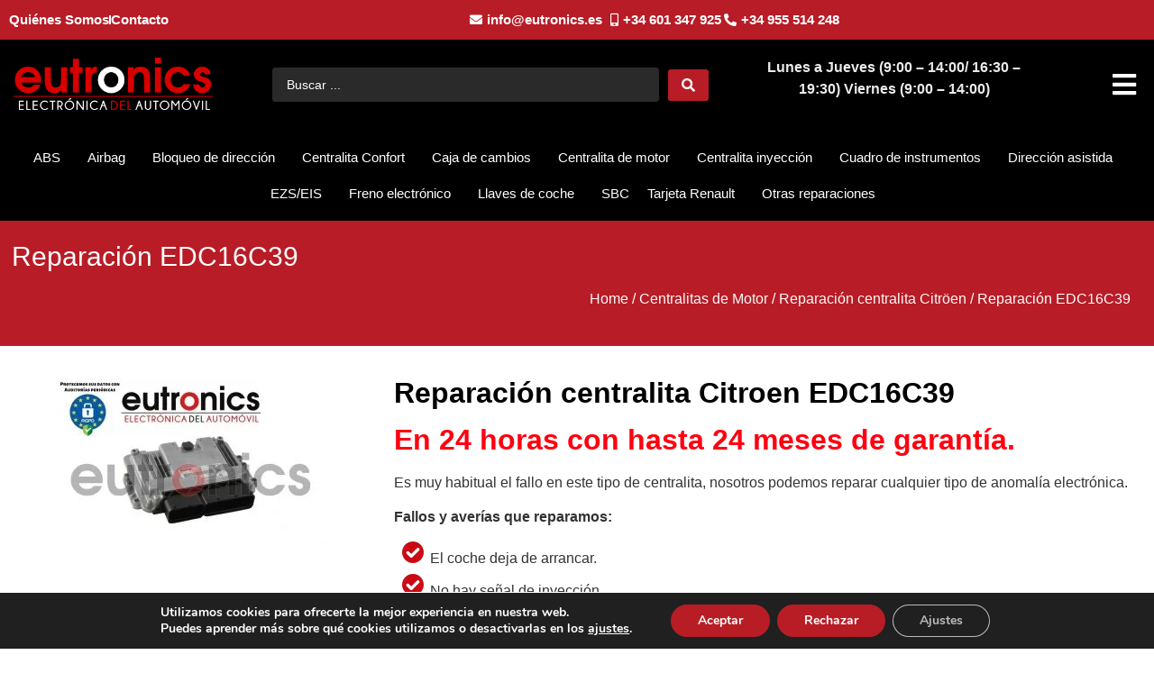

--- FILE ---
content_type: text/html; charset=UTF-8
request_url: https://www.eutronics.es/centralitas-de-motor/centralitas-citroen/reparacion-edc1639/
body_size: 49336
content:
<!doctype html>
<html lang="es" prefix="og: https://ogp.me/ns#">
<head>
	<meta charset="UTF-8">
	<meta name="viewport" content="width=device-width, initial-scale=1">
	<link rel="profile" href="https://gmpg.org/xfn/11">
	<!-- Start of Async Callbell Code -->
<script>
  window.callbellSettings = {
    token: "CnCt7EuQs2jydGKMyHZ9EmVc"
  };
</script>
<script>
  (function(){var w=window;var ic=w.callbell;if(typeof ic==="function"){ic('reattach_activator');ic('update',callbellSettings);}else{var d=document;var i=function(){i.c(arguments)};i.q=[];i.c=function(args){i.q.push(args)};w.Callbell=i;var l=function(){var s=d.createElement('script');s.type='text/javascript';s.async=true;s.src='https://dash.callbell.eu/include/'+window.callbellSettings.token+'.js';var x=d.getElementsByTagName('script')[0];x.parentNode.insertBefore(s,x);};if(w.attachEvent){w.attachEvent('onload',l);}else{w.addEventListener('load',l,false);}}})()
</script>
<!-- End of Async Callbell Code -->
<!-- Optimización en motores de búsqueda por Rank Math PRO -  https://rankmath.com/ -->
<title>Reparación EDC1639 | Eutronics</title>
<meta name="description" content="En tan sólo 24 horas, con hasta 2 años de garantía. Llámanos al 601347925, podrás hablar con un técnico especializado."/>
<meta name="robots" content="follow, index, max-snippet:-1, max-video-preview:-1, max-image-preview:large"/>
<link rel="canonical" href="https://www.eutronics.es/centralitas-de-motor/centralitas-citroen/reparacion-edc1639/" />
<meta property="og:locale" content="es_ES" />
<meta property="og:type" content="article" />
<meta property="og:title" content="Reparación EDC1639 | Eutronics" />
<meta property="og:description" content="En tan sólo 24 horas, con hasta 2 años de garantía. Llámanos al 601347925, podrás hablar con un técnico especializado." />
<meta property="og:url" content="https://www.eutronics.es/centralitas-de-motor/centralitas-citroen/reparacion-edc1639/" />
<meta property="og:site_name" content="Eutronics" />
<meta property="og:updated_time" content="2025-04-20T01:53:28+02:00" />
<meta property="og:image" content="https://www.eutronics.es/wp-content/uploads/2022/09/EDC16C39.jpg" />
<meta property="og:image:secure_url" content="https://www.eutronics.es/wp-content/uploads/2022/09/EDC16C39.jpg" />
<meta property="og:image:width" content="1032" />
<meta property="og:image:height" content="640" />
<meta property="og:image:alt" content="EDC16C39" />
<meta property="og:image:type" content="image/jpeg" />
<meta property="article:published_time" content="2020-10-13T12:02:49+02:00" />
<meta property="article:modified_time" content="2025-04-20T01:53:28+02:00" />
<meta name="twitter:card" content="summary_large_image" />
<meta name="twitter:title" content="Reparación EDC1639 | Eutronics" />
<meta name="twitter:description" content="En tan sólo 24 horas, con hasta 2 años de garantía. Llámanos al 601347925, podrás hablar con un técnico especializado." />
<meta name="twitter:image" content="https://www.eutronics.es/wp-content/uploads/2022/09/EDC16C39.jpg" />
<meta name="twitter:label1" content="Tiempo de lectura" />
<meta name="twitter:data1" content="Menos de un minuto" />
<script type="application/ld+json" class="rank-math-schema-pro">{"@context":"https://schema.org","@graph":[{"@type":"Place","@id":"https://www.eutronics.es/#place","address":{"@type":"PostalAddress","streetAddress":"C/Industria- Metropol 1-Local 12 Pol\u00edgono P.I.S.A","addressLocality":"Mairena del Aljarafe","addressRegion":"Sevilla","postalCode":"41927","addressCountry":"Spain"}},{"@type":["LocalBusiness","Organization"],"@id":"https://www.eutronics.es/#organization","name":"Eutronics","url":"https://www.eutronics.es","email":"info@eutronics.es","address":{"@type":"PostalAddress","streetAddress":"C/Industria- Metropol 1-Local 12 Pol\u00edgono P.I.S.A","addressLocality":"Mairena del Aljarafe","addressRegion":"Sevilla","postalCode":"41927","addressCountry":"Spain"},"logo":{"@type":"ImageObject","@id":"https://www.eutronics.es/#logo","url":"https://www.eutronics.es/wp-content/uploads/2023/07/LOGO-EUTRONICS.png","contentUrl":"https://www.eutronics.es/wp-content/uploads/2023/07/LOGO-EUTRONICS.png","caption":"Eutronics","inLanguage":"es"},"openingHours":["Monday,Tuesday,Wednesday,Thursday,Friday,Saturday,Sunday 09:00-17:00"],"location":{"@id":"https://www.eutronics.es/#place"},"image":{"@id":"https://www.eutronics.es/#logo"},"telephone":"+34955514248"},{"@type":"WebSite","@id":"https://www.eutronics.es/#website","url":"https://www.eutronics.es","name":"Eutronics","publisher":{"@id":"https://www.eutronics.es/#organization"},"inLanguage":"es"},{"@type":"ImageObject","@id":"https://www.eutronics.es/wp-content/uploads/2022/09/EDC16C39.jpg","url":"https://www.eutronics.es/wp-content/uploads/2022/09/EDC16C39.jpg","width":"1032","height":"640","caption":"EDC16C39","inLanguage":"es"},{"@type":"BreadcrumbList","@id":"https://www.eutronics.es/centralitas-de-motor/centralitas-citroen/reparacion-edc1639/#breadcrumb","itemListElement":[{"@type":"ListItem","position":"1","item":{"@id":"https://www.eutronics.es","name":"Home"}},{"@type":"ListItem","position":"2","item":{"@id":"https://www.eutronics.es/centralitas-de-motor/","name":"Centralitas de Motor"}},{"@type":"ListItem","position":"3","item":{"@id":"https://www.eutronics.es/centralitas-de-motor/centralitas-citroen/","name":"Reparaci\u00f3n centralita Citr\u00f6en"}},{"@type":"ListItem","position":"4","item":{"@id":"https://www.eutronics.es/centralitas-de-motor/centralitas-citroen/reparacion-edc1639/","name":"Reparaci\u00f3n EDC16C39"}}]},{"@type":"WebPage","@id":"https://www.eutronics.es/centralitas-de-motor/centralitas-citroen/reparacion-edc1639/#webpage","url":"https://www.eutronics.es/centralitas-de-motor/centralitas-citroen/reparacion-edc1639/","name":"Reparaci\u00f3n EDC1639 | Eutronics","datePublished":"2020-10-13T12:02:49+02:00","dateModified":"2025-04-20T01:53:28+02:00","isPartOf":{"@id":"https://www.eutronics.es/#website"},"primaryImageOfPage":{"@id":"https://www.eutronics.es/wp-content/uploads/2022/09/EDC16C39.jpg"},"inLanguage":"es","breadcrumb":{"@id":"https://www.eutronics.es/centralitas-de-motor/centralitas-citroen/reparacion-edc1639/#breadcrumb"}},{"@type":"Person","@id":"https://www.eutronics.es/author/alvaro/","name":"Alvaro","url":"https://www.eutronics.es/author/alvaro/","image":{"@type":"ImageObject","@id":"https://secure.gravatar.com/avatar/37494c21da7c545dc36c703ec59508dc811187ad413fde02c499632d031630ec?s=96&amp;d=mm&amp;r=g","url":"https://secure.gravatar.com/avatar/37494c21da7c545dc36c703ec59508dc811187ad413fde02c499632d031630ec?s=96&amp;d=mm&amp;r=g","caption":"Alvaro","inLanguage":"es"},"worksFor":{"@id":"https://www.eutronics.es/#organization"}},{"@type":"Article","headline":"Reparaci\u00f3n EDC1639 | Eutronics","datePublished":"2020-10-13T12:02:49+02:00","dateModified":"2025-04-20T01:53:28+02:00","author":{"@id":"https://www.eutronics.es/author/alvaro/","name":"Alvaro"},"publisher":{"@id":"https://www.eutronics.es/#organization"},"description":"En tan s\u00f3lo 24 horas, con hasta 2 a\u00f1os de garant\u00eda. Ll\u00e1manos al 601347925, podr\u00e1s hablar con un t\u00e9cnico especializado.","name":"Reparaci\u00f3n EDC1639 | Eutronics","@id":"https://www.eutronics.es/centralitas-de-motor/centralitas-citroen/reparacion-edc1639/#richSnippet","isPartOf":{"@id":"https://www.eutronics.es/centralitas-de-motor/centralitas-citroen/reparacion-edc1639/#webpage"},"image":{"@id":"https://www.eutronics.es/wp-content/uploads/2022/09/EDC16C39.jpg"},"inLanguage":"es","mainEntityOfPage":{"@id":"https://www.eutronics.es/centralitas-de-motor/centralitas-citroen/reparacion-edc1639/#webpage"}}]}</script>
<!-- /Plugin Rank Math WordPress SEO -->

<link rel="alternate" type="application/rss+xml" title="Eutronics &raquo; Feed" href="https://www.eutronics.es/feed/" />
<link rel="alternate" type="application/rss+xml" title="Eutronics &raquo; Feed de los comentarios" href="https://www.eutronics.es/comments/feed/" />
<link rel="alternate" title="oEmbed (JSON)" type="application/json+oembed" href="https://www.eutronics.es/wp-json/oembed/1.0/embed?url=https%3A%2F%2Fwww.eutronics.es%2Fcentralitas-de-motor%2Fcentralitas-citroen%2Freparacion-edc1639%2F" />
<link rel="alternate" title="oEmbed (XML)" type="text/xml+oembed" href="https://www.eutronics.es/wp-json/oembed/1.0/embed?url=https%3A%2F%2Fwww.eutronics.es%2Fcentralitas-de-motor%2Fcentralitas-citroen%2Freparacion-edc1639%2F&#038;format=xml" />
<style id='wp-img-auto-sizes-contain-inline-css'>
img:is([sizes=auto i],[sizes^="auto," i]){contain-intrinsic-size:3000px 1500px}
/*# sourceURL=wp-img-auto-sizes-contain-inline-css */
</style>
<style id='wp-emoji-styles-inline-css'>

	img.wp-smiley, img.emoji {
		display: inline !important;
		border: none !important;
		box-shadow: none !important;
		height: 1em !important;
		width: 1em !important;
		margin: 0 0.07em !important;
		vertical-align: -0.1em !important;
		background: none !important;
		padding: 0 !important;
	}
/*# sourceURL=wp-emoji-styles-inline-css */
</style>
<style id='global-styles-inline-css'>
:root{--wp--preset--aspect-ratio--square: 1;--wp--preset--aspect-ratio--4-3: 4/3;--wp--preset--aspect-ratio--3-4: 3/4;--wp--preset--aspect-ratio--3-2: 3/2;--wp--preset--aspect-ratio--2-3: 2/3;--wp--preset--aspect-ratio--16-9: 16/9;--wp--preset--aspect-ratio--9-16: 9/16;--wp--preset--color--black: #000000;--wp--preset--color--cyan-bluish-gray: #abb8c3;--wp--preset--color--white: #ffffff;--wp--preset--color--pale-pink: #f78da7;--wp--preset--color--vivid-red: #cf2e2e;--wp--preset--color--luminous-vivid-orange: #ff6900;--wp--preset--color--luminous-vivid-amber: #fcb900;--wp--preset--color--light-green-cyan: #7bdcb5;--wp--preset--color--vivid-green-cyan: #00d084;--wp--preset--color--pale-cyan-blue: #8ed1fc;--wp--preset--color--vivid-cyan-blue: #0693e3;--wp--preset--color--vivid-purple: #9b51e0;--wp--preset--gradient--vivid-cyan-blue-to-vivid-purple: linear-gradient(135deg,rgb(6,147,227) 0%,rgb(155,81,224) 100%);--wp--preset--gradient--light-green-cyan-to-vivid-green-cyan: linear-gradient(135deg,rgb(122,220,180) 0%,rgb(0,208,130) 100%);--wp--preset--gradient--luminous-vivid-amber-to-luminous-vivid-orange: linear-gradient(135deg,rgb(252,185,0) 0%,rgb(255,105,0) 100%);--wp--preset--gradient--luminous-vivid-orange-to-vivid-red: linear-gradient(135deg,rgb(255,105,0) 0%,rgb(207,46,46) 100%);--wp--preset--gradient--very-light-gray-to-cyan-bluish-gray: linear-gradient(135deg,rgb(238,238,238) 0%,rgb(169,184,195) 100%);--wp--preset--gradient--cool-to-warm-spectrum: linear-gradient(135deg,rgb(74,234,220) 0%,rgb(151,120,209) 20%,rgb(207,42,186) 40%,rgb(238,44,130) 60%,rgb(251,105,98) 80%,rgb(254,248,76) 100%);--wp--preset--gradient--blush-light-purple: linear-gradient(135deg,rgb(255,206,236) 0%,rgb(152,150,240) 100%);--wp--preset--gradient--blush-bordeaux: linear-gradient(135deg,rgb(254,205,165) 0%,rgb(254,45,45) 50%,rgb(107,0,62) 100%);--wp--preset--gradient--luminous-dusk: linear-gradient(135deg,rgb(255,203,112) 0%,rgb(199,81,192) 50%,rgb(65,88,208) 100%);--wp--preset--gradient--pale-ocean: linear-gradient(135deg,rgb(255,245,203) 0%,rgb(182,227,212) 50%,rgb(51,167,181) 100%);--wp--preset--gradient--electric-grass: linear-gradient(135deg,rgb(202,248,128) 0%,rgb(113,206,126) 100%);--wp--preset--gradient--midnight: linear-gradient(135deg,rgb(2,3,129) 0%,rgb(40,116,252) 100%);--wp--preset--font-size--small: 13px;--wp--preset--font-size--medium: 20px;--wp--preset--font-size--large: 36px;--wp--preset--font-size--x-large: 42px;--wp--preset--spacing--20: 0.44rem;--wp--preset--spacing--30: 0.67rem;--wp--preset--spacing--40: 1rem;--wp--preset--spacing--50: 1.5rem;--wp--preset--spacing--60: 2.25rem;--wp--preset--spacing--70: 3.38rem;--wp--preset--spacing--80: 5.06rem;--wp--preset--shadow--natural: 6px 6px 9px rgba(0, 0, 0, 0.2);--wp--preset--shadow--deep: 12px 12px 50px rgba(0, 0, 0, 0.4);--wp--preset--shadow--sharp: 6px 6px 0px rgba(0, 0, 0, 0.2);--wp--preset--shadow--outlined: 6px 6px 0px -3px rgb(255, 255, 255), 6px 6px rgb(0, 0, 0);--wp--preset--shadow--crisp: 6px 6px 0px rgb(0, 0, 0);}:root { --wp--style--global--content-size: 800px;--wp--style--global--wide-size: 1200px; }:where(body) { margin: 0; }.wp-site-blocks > .alignleft { float: left; margin-right: 2em; }.wp-site-blocks > .alignright { float: right; margin-left: 2em; }.wp-site-blocks > .aligncenter { justify-content: center; margin-left: auto; margin-right: auto; }:where(.wp-site-blocks) > * { margin-block-start: 24px; margin-block-end: 0; }:where(.wp-site-blocks) > :first-child { margin-block-start: 0; }:where(.wp-site-blocks) > :last-child { margin-block-end: 0; }:root { --wp--style--block-gap: 24px; }:root :where(.is-layout-flow) > :first-child{margin-block-start: 0;}:root :where(.is-layout-flow) > :last-child{margin-block-end: 0;}:root :where(.is-layout-flow) > *{margin-block-start: 24px;margin-block-end: 0;}:root :where(.is-layout-constrained) > :first-child{margin-block-start: 0;}:root :where(.is-layout-constrained) > :last-child{margin-block-end: 0;}:root :where(.is-layout-constrained) > *{margin-block-start: 24px;margin-block-end: 0;}:root :where(.is-layout-flex){gap: 24px;}:root :where(.is-layout-grid){gap: 24px;}.is-layout-flow > .alignleft{float: left;margin-inline-start: 0;margin-inline-end: 2em;}.is-layout-flow > .alignright{float: right;margin-inline-start: 2em;margin-inline-end: 0;}.is-layout-flow > .aligncenter{margin-left: auto !important;margin-right: auto !important;}.is-layout-constrained > .alignleft{float: left;margin-inline-start: 0;margin-inline-end: 2em;}.is-layout-constrained > .alignright{float: right;margin-inline-start: 2em;margin-inline-end: 0;}.is-layout-constrained > .aligncenter{margin-left: auto !important;margin-right: auto !important;}.is-layout-constrained > :where(:not(.alignleft):not(.alignright):not(.alignfull)){max-width: var(--wp--style--global--content-size);margin-left: auto !important;margin-right: auto !important;}.is-layout-constrained > .alignwide{max-width: var(--wp--style--global--wide-size);}body .is-layout-flex{display: flex;}.is-layout-flex{flex-wrap: wrap;align-items: center;}.is-layout-flex > :is(*, div){margin: 0;}body .is-layout-grid{display: grid;}.is-layout-grid > :is(*, div){margin: 0;}body{padding-top: 0px;padding-right: 0px;padding-bottom: 0px;padding-left: 0px;}a:where(:not(.wp-element-button)){text-decoration: underline;}:root :where(.wp-element-button, .wp-block-button__link){background-color: #32373c;border-width: 0;color: #fff;font-family: inherit;font-size: inherit;font-style: inherit;font-weight: inherit;letter-spacing: inherit;line-height: inherit;padding-top: calc(0.667em + 2px);padding-right: calc(1.333em + 2px);padding-bottom: calc(0.667em + 2px);padding-left: calc(1.333em + 2px);text-decoration: none;text-transform: inherit;}.has-black-color{color: var(--wp--preset--color--black) !important;}.has-cyan-bluish-gray-color{color: var(--wp--preset--color--cyan-bluish-gray) !important;}.has-white-color{color: var(--wp--preset--color--white) !important;}.has-pale-pink-color{color: var(--wp--preset--color--pale-pink) !important;}.has-vivid-red-color{color: var(--wp--preset--color--vivid-red) !important;}.has-luminous-vivid-orange-color{color: var(--wp--preset--color--luminous-vivid-orange) !important;}.has-luminous-vivid-amber-color{color: var(--wp--preset--color--luminous-vivid-amber) !important;}.has-light-green-cyan-color{color: var(--wp--preset--color--light-green-cyan) !important;}.has-vivid-green-cyan-color{color: var(--wp--preset--color--vivid-green-cyan) !important;}.has-pale-cyan-blue-color{color: var(--wp--preset--color--pale-cyan-blue) !important;}.has-vivid-cyan-blue-color{color: var(--wp--preset--color--vivid-cyan-blue) !important;}.has-vivid-purple-color{color: var(--wp--preset--color--vivid-purple) !important;}.has-black-background-color{background-color: var(--wp--preset--color--black) !important;}.has-cyan-bluish-gray-background-color{background-color: var(--wp--preset--color--cyan-bluish-gray) !important;}.has-white-background-color{background-color: var(--wp--preset--color--white) !important;}.has-pale-pink-background-color{background-color: var(--wp--preset--color--pale-pink) !important;}.has-vivid-red-background-color{background-color: var(--wp--preset--color--vivid-red) !important;}.has-luminous-vivid-orange-background-color{background-color: var(--wp--preset--color--luminous-vivid-orange) !important;}.has-luminous-vivid-amber-background-color{background-color: var(--wp--preset--color--luminous-vivid-amber) !important;}.has-light-green-cyan-background-color{background-color: var(--wp--preset--color--light-green-cyan) !important;}.has-vivid-green-cyan-background-color{background-color: var(--wp--preset--color--vivid-green-cyan) !important;}.has-pale-cyan-blue-background-color{background-color: var(--wp--preset--color--pale-cyan-blue) !important;}.has-vivid-cyan-blue-background-color{background-color: var(--wp--preset--color--vivid-cyan-blue) !important;}.has-vivid-purple-background-color{background-color: var(--wp--preset--color--vivid-purple) !important;}.has-black-border-color{border-color: var(--wp--preset--color--black) !important;}.has-cyan-bluish-gray-border-color{border-color: var(--wp--preset--color--cyan-bluish-gray) !important;}.has-white-border-color{border-color: var(--wp--preset--color--white) !important;}.has-pale-pink-border-color{border-color: var(--wp--preset--color--pale-pink) !important;}.has-vivid-red-border-color{border-color: var(--wp--preset--color--vivid-red) !important;}.has-luminous-vivid-orange-border-color{border-color: var(--wp--preset--color--luminous-vivid-orange) !important;}.has-luminous-vivid-amber-border-color{border-color: var(--wp--preset--color--luminous-vivid-amber) !important;}.has-light-green-cyan-border-color{border-color: var(--wp--preset--color--light-green-cyan) !important;}.has-vivid-green-cyan-border-color{border-color: var(--wp--preset--color--vivid-green-cyan) !important;}.has-pale-cyan-blue-border-color{border-color: var(--wp--preset--color--pale-cyan-blue) !important;}.has-vivid-cyan-blue-border-color{border-color: var(--wp--preset--color--vivid-cyan-blue) !important;}.has-vivid-purple-border-color{border-color: var(--wp--preset--color--vivid-purple) !important;}.has-vivid-cyan-blue-to-vivid-purple-gradient-background{background: var(--wp--preset--gradient--vivid-cyan-blue-to-vivid-purple) !important;}.has-light-green-cyan-to-vivid-green-cyan-gradient-background{background: var(--wp--preset--gradient--light-green-cyan-to-vivid-green-cyan) !important;}.has-luminous-vivid-amber-to-luminous-vivid-orange-gradient-background{background: var(--wp--preset--gradient--luminous-vivid-amber-to-luminous-vivid-orange) !important;}.has-luminous-vivid-orange-to-vivid-red-gradient-background{background: var(--wp--preset--gradient--luminous-vivid-orange-to-vivid-red) !important;}.has-very-light-gray-to-cyan-bluish-gray-gradient-background{background: var(--wp--preset--gradient--very-light-gray-to-cyan-bluish-gray) !important;}.has-cool-to-warm-spectrum-gradient-background{background: var(--wp--preset--gradient--cool-to-warm-spectrum) !important;}.has-blush-light-purple-gradient-background{background: var(--wp--preset--gradient--blush-light-purple) !important;}.has-blush-bordeaux-gradient-background{background: var(--wp--preset--gradient--blush-bordeaux) !important;}.has-luminous-dusk-gradient-background{background: var(--wp--preset--gradient--luminous-dusk) !important;}.has-pale-ocean-gradient-background{background: var(--wp--preset--gradient--pale-ocean) !important;}.has-electric-grass-gradient-background{background: var(--wp--preset--gradient--electric-grass) !important;}.has-midnight-gradient-background{background: var(--wp--preset--gradient--midnight) !important;}.has-small-font-size{font-size: var(--wp--preset--font-size--small) !important;}.has-medium-font-size{font-size: var(--wp--preset--font-size--medium) !important;}.has-large-font-size{font-size: var(--wp--preset--font-size--large) !important;}.has-x-large-font-size{font-size: var(--wp--preset--font-size--x-large) !important;}
:root :where(.wp-block-pullquote){font-size: 1.5em;line-height: 1.6;}
/*# sourceURL=global-styles-inline-css */
</style>
<link data-minify="1" rel='stylesheet' id='woocommerce-layout-css' href='https://www.eutronics.es/wp-content/cache/min/1/wp-content/plugins/woocommerce/assets/css/woocommerce-layout.css?ver=1768989956' media='all' />
<link data-minify="1" rel='stylesheet' id='woocommerce-smallscreen-css' href='https://www.eutronics.es/wp-content/cache/min/1/wp-content/plugins/woocommerce/assets/css/woocommerce-smallscreen.css?ver=1768989956' media='only screen and (max-width: 768px)' />
<link data-minify="1" rel='stylesheet' id='woocommerce-general-css' href='https://www.eutronics.es/wp-content/cache/min/1/wp-content/plugins/woocommerce/assets/css/woocommerce.css?ver=1768989956' media='all' />
<style id='woocommerce-inline-inline-css'>
.woocommerce form .form-row .required { visibility: visible; }
/*# sourceURL=woocommerce-inline-inline-css */
</style>
<link rel='stylesheet' id='ywctm-frontend-css' href='https://www.eutronics.es/wp-content/plugins/yith-woocommerce-catalog-mode/assets/css/frontend.min.css?ver=2.51.0' media='all' />
<style id='ywctm-frontend-inline-css'>
form.cart button.single_add_to_cart_button, .ppc-button-wrapper, .wc-ppcp-paylater-msg__container, form.cart .quantity, table.variations, form.variations_form, .single_variation_wrap .variations_button, .widget.woocommerce.widget_shopping_cart{display: none !important}
/*# sourceURL=ywctm-frontend-inline-css */
</style>
<link data-minify="1" rel='stylesheet' id='hello-elementor-css' href='https://www.eutronics.es/wp-content/cache/min/1/wp-content/themes/hello-elementor/assets/css/reset.css?ver=1768989956' media='all' />
<link data-minify="1" rel='stylesheet' id='jet-menu-public-styles-css' href='https://www.eutronics.es/wp-content/cache/min/1/wp-content/plugins/jet-menu/assets/public/css/public.css?ver=1768989956' media='all' />
<link rel='stylesheet' id='elementor-frontend-css' href='https://www.eutronics.es/wp-content/plugins/elementor/assets/css/frontend.min.css?ver=3.34.1' media='all' />
<link rel='stylesheet' id='widget-icon-list-css' href='https://www.eutronics.es/wp-content/plugins/elementor/assets/css/widget-icon-list.min.css?ver=3.34.1' media='all' />
<link rel='stylesheet' id='widget-image-css' href='https://www.eutronics.es/wp-content/plugins/elementor/assets/css/widget-image.min.css?ver=3.34.1' media='all' />
<link rel='stylesheet' id='widget-nav-menu-css' href='https://www.eutronics.es/wp-content/plugins/elementor-pro/assets/css/widget-nav-menu.min.css?ver=3.34.0' media='all' />
<link rel='stylesheet' id='e-sticky-css' href='https://www.eutronics.es/wp-content/plugins/elementor-pro/assets/css/modules/sticky.min.css?ver=3.34.0' media='all' />
<link rel='stylesheet' id='widget-heading-css' href='https://www.eutronics.es/wp-content/plugins/elementor/assets/css/widget-heading.min.css?ver=3.34.1' media='all' />
<link rel='stylesheet' id='widget-divider-css' href='https://www.eutronics.es/wp-content/plugins/elementor/assets/css/widget-divider.min.css?ver=3.34.1' media='all' />
<link rel='stylesheet' id='e-animation-slideInRight-css' href='https://www.eutronics.es/wp-content/plugins/elementor/assets/lib/animations/styles/slideInRight.min.css?ver=3.34.1' media='all' />
<link rel='stylesheet' id='e-popup-css' href='https://www.eutronics.es/wp-content/plugins/elementor-pro/assets/css/conditionals/popup.min.css?ver=3.34.0' media='all' />
<link data-minify="1" rel='stylesheet' id='elementor-icons-css' href='https://www.eutronics.es/wp-content/cache/min/1/wp-content/plugins/elementor/assets/lib/eicons/css/elementor-icons.min.css?ver=1768989956' media='all' />
<link rel='stylesheet' id='elementor-post-38339-css' href='https://www.eutronics.es/wp-content/uploads/elementor/css/post-38339.css?ver=1768945039' media='all' />
<link rel='stylesheet' id='uael-frontend-css' href='https://www.eutronics.es/wp-content/plugins/ultimate-elementor/assets/min-css/uael-frontend.min.css?ver=1.42.2' media='all' />
<link rel='stylesheet' id='uael-teammember-social-icons-css' href='https://www.eutronics.es/wp-content/plugins/elementor/assets/css/widget-social-icons.min.css?ver=3.24.0' media='all' />
<link data-minify="1" rel='stylesheet' id='uael-social-share-icons-brands-css' href='https://www.eutronics.es/wp-content/cache/min/1/wp-content/plugins/elementor/assets/lib/font-awesome/css/brands.css?ver=1768989956' media='all' />
<link data-minify="1" rel='stylesheet' id='uael-social-share-icons-fontawesome-css' href='https://www.eutronics.es/wp-content/cache/min/1/wp-content/plugins/elementor/assets/lib/font-awesome/css/fontawesome.css?ver=1768989956' media='all' />
<link data-minify="1" rel='stylesheet' id='uael-nav-menu-icons-css' href='https://www.eutronics.es/wp-content/cache/min/1/wp-content/plugins/elementor/assets/lib/font-awesome/css/solid.css?ver=1768989956' media='all' />
<link rel='stylesheet' id='elementor-post-30864-css' href='https://www.eutronics.es/wp-content/uploads/elementor/css/post-30864.css?ver=1769005621' media='all' />
<link rel='stylesheet' id='elementor-post-161835-css' href='https://www.eutronics.es/wp-content/uploads/elementor/css/post-161835.css?ver=1768945039' media='all' />
<link rel='stylesheet' id='elementor-post-54409-css' href='https://www.eutronics.es/wp-content/uploads/elementor/css/post-54409.css?ver=1768945039' media='all' />
<link rel='stylesheet' id='elementor-post-150793-css' href='https://www.eutronics.es/wp-content/uploads/elementor/css/post-150793.css?ver=1768945040' media='all' />
<link rel='stylesheet' id='jquery-chosen-css' href='https://www.eutronics.es/wp-content/plugins/jet-search/assets/lib/chosen/chosen.min.css?ver=1.8.7' media='all' />
<link data-minify="1" rel='stylesheet' id='jet-search-css' href='https://www.eutronics.es/wp-content/cache/min/1/wp-content/plugins/jet-search/assets/css/jet-search.css?ver=1768989956' media='all' />
<link data-minify="1" rel='stylesheet' id='moove_gdpr_frontend-css' href='https://www.eutronics.es/wp-content/cache/min/1/wp-content/plugins/gdpr-cookie-compliance/dist/styles/gdpr-main.css?ver=1768989956' media='all' />
<style id='moove_gdpr_frontend-inline-css'>
#moove_gdpr_cookie_modal,#moove_gdpr_cookie_info_bar,.gdpr_cookie_settings_shortcode_content{font-family:&#039;Nunito&#039;,sans-serif}#moove_gdpr_save_popup_settings_button{background-color:#373737;color:#fff}#moove_gdpr_save_popup_settings_button:hover{background-color:#000}#moove_gdpr_cookie_info_bar .moove-gdpr-info-bar-container .moove-gdpr-info-bar-content a.mgbutton,#moove_gdpr_cookie_info_bar .moove-gdpr-info-bar-container .moove-gdpr-info-bar-content button.mgbutton{background-color:#b81d25}#moove_gdpr_cookie_modal .moove-gdpr-modal-content .moove-gdpr-modal-footer-content .moove-gdpr-button-holder a.mgbutton,#moove_gdpr_cookie_modal .moove-gdpr-modal-content .moove-gdpr-modal-footer-content .moove-gdpr-button-holder button.mgbutton,.gdpr_cookie_settings_shortcode_content .gdpr-shr-button.button-green{background-color:#b81d25;border-color:#b81d25}#moove_gdpr_cookie_modal .moove-gdpr-modal-content .moove-gdpr-modal-footer-content .moove-gdpr-button-holder a.mgbutton:hover,#moove_gdpr_cookie_modal .moove-gdpr-modal-content .moove-gdpr-modal-footer-content .moove-gdpr-button-holder button.mgbutton:hover,.gdpr_cookie_settings_shortcode_content .gdpr-shr-button.button-green:hover{background-color:#fff;color:#b81d25}#moove_gdpr_cookie_modal .moove-gdpr-modal-content .moove-gdpr-modal-close i,#moove_gdpr_cookie_modal .moove-gdpr-modal-content .moove-gdpr-modal-close span.gdpr-icon{background-color:#b81d25;border:1px solid #b81d25}#moove_gdpr_cookie_info_bar span.moove-gdpr-infobar-allow-all.focus-g,#moove_gdpr_cookie_info_bar span.moove-gdpr-infobar-allow-all:focus,#moove_gdpr_cookie_info_bar button.moove-gdpr-infobar-allow-all.focus-g,#moove_gdpr_cookie_info_bar button.moove-gdpr-infobar-allow-all:focus,#moove_gdpr_cookie_info_bar span.moove-gdpr-infobar-reject-btn.focus-g,#moove_gdpr_cookie_info_bar span.moove-gdpr-infobar-reject-btn:focus,#moove_gdpr_cookie_info_bar button.moove-gdpr-infobar-reject-btn.focus-g,#moove_gdpr_cookie_info_bar button.moove-gdpr-infobar-reject-btn:focus,#moove_gdpr_cookie_info_bar span.change-settings-button.focus-g,#moove_gdpr_cookie_info_bar span.change-settings-button:focus,#moove_gdpr_cookie_info_bar button.change-settings-button.focus-g,#moove_gdpr_cookie_info_bar button.change-settings-button:focus{-webkit-box-shadow:0 0 1px 3px #b81d25;-moz-box-shadow:0 0 1px 3px #b81d25;box-shadow:0 0 1px 3px #b81d25}#moove_gdpr_cookie_modal .moove-gdpr-modal-content .moove-gdpr-modal-close i:hover,#moove_gdpr_cookie_modal .moove-gdpr-modal-content .moove-gdpr-modal-close span.gdpr-icon:hover,#moove_gdpr_cookie_info_bar span[data-href]>u.change-settings-button{color:#b81d25}#moove_gdpr_cookie_modal .moove-gdpr-modal-content .moove-gdpr-modal-left-content #moove-gdpr-menu li.menu-item-selected a span.gdpr-icon,#moove_gdpr_cookie_modal .moove-gdpr-modal-content .moove-gdpr-modal-left-content #moove-gdpr-menu li.menu-item-selected button span.gdpr-icon{color:inherit}#moove_gdpr_cookie_modal .moove-gdpr-modal-content .moove-gdpr-modal-left-content #moove-gdpr-menu li a span.gdpr-icon,#moove_gdpr_cookie_modal .moove-gdpr-modal-content .moove-gdpr-modal-left-content #moove-gdpr-menu li button span.gdpr-icon{color:inherit}#moove_gdpr_cookie_modal .gdpr-acc-link{line-height:0;font-size:0;color:transparent;position:absolute}#moove_gdpr_cookie_modal .moove-gdpr-modal-content .moove-gdpr-modal-close:hover i,#moove_gdpr_cookie_modal .moove-gdpr-modal-content .moove-gdpr-modal-left-content #moove-gdpr-menu li a,#moove_gdpr_cookie_modal .moove-gdpr-modal-content .moove-gdpr-modal-left-content #moove-gdpr-menu li button,#moove_gdpr_cookie_modal .moove-gdpr-modal-content .moove-gdpr-modal-left-content #moove-gdpr-menu li button i,#moove_gdpr_cookie_modal .moove-gdpr-modal-content .moove-gdpr-modal-left-content #moove-gdpr-menu li a i,#moove_gdpr_cookie_modal .moove-gdpr-modal-content .moove-gdpr-tab-main .moove-gdpr-tab-main-content a:hover,#moove_gdpr_cookie_info_bar.moove-gdpr-dark-scheme .moove-gdpr-info-bar-container .moove-gdpr-info-bar-content a.mgbutton:hover,#moove_gdpr_cookie_info_bar.moove-gdpr-dark-scheme .moove-gdpr-info-bar-container .moove-gdpr-info-bar-content button.mgbutton:hover,#moove_gdpr_cookie_info_bar.moove-gdpr-dark-scheme .moove-gdpr-info-bar-container .moove-gdpr-info-bar-content a:hover,#moove_gdpr_cookie_info_bar.moove-gdpr-dark-scheme .moove-gdpr-info-bar-container .moove-gdpr-info-bar-content button:hover,#moove_gdpr_cookie_info_bar.moove-gdpr-dark-scheme .moove-gdpr-info-bar-container .moove-gdpr-info-bar-content span.change-settings-button:hover,#moove_gdpr_cookie_info_bar.moove-gdpr-dark-scheme .moove-gdpr-info-bar-container .moove-gdpr-info-bar-content button.change-settings-button:hover,#moove_gdpr_cookie_info_bar.moove-gdpr-dark-scheme .moove-gdpr-info-bar-container .moove-gdpr-info-bar-content u.change-settings-button:hover,#moove_gdpr_cookie_info_bar span[data-href]>u.change-settings-button,#moove_gdpr_cookie_info_bar.moove-gdpr-dark-scheme .moove-gdpr-info-bar-container .moove-gdpr-info-bar-content a.mgbutton.focus-g,#moove_gdpr_cookie_info_bar.moove-gdpr-dark-scheme .moove-gdpr-info-bar-container .moove-gdpr-info-bar-content button.mgbutton.focus-g,#moove_gdpr_cookie_info_bar.moove-gdpr-dark-scheme .moove-gdpr-info-bar-container .moove-gdpr-info-bar-content a.focus-g,#moove_gdpr_cookie_info_bar.moove-gdpr-dark-scheme .moove-gdpr-info-bar-container .moove-gdpr-info-bar-content button.focus-g,#moove_gdpr_cookie_info_bar.moove-gdpr-dark-scheme .moove-gdpr-info-bar-container .moove-gdpr-info-bar-content a.mgbutton:focus,#moove_gdpr_cookie_info_bar.moove-gdpr-dark-scheme .moove-gdpr-info-bar-container .moove-gdpr-info-bar-content button.mgbutton:focus,#moove_gdpr_cookie_info_bar.moove-gdpr-dark-scheme .moove-gdpr-info-bar-container .moove-gdpr-info-bar-content a:focus,#moove_gdpr_cookie_info_bar.moove-gdpr-dark-scheme .moove-gdpr-info-bar-container .moove-gdpr-info-bar-content button:focus,#moove_gdpr_cookie_info_bar.moove-gdpr-dark-scheme .moove-gdpr-info-bar-container .moove-gdpr-info-bar-content span.change-settings-button.focus-g,span.change-settings-button:focus,button.change-settings-button.focus-g,button.change-settings-button:focus,#moove_gdpr_cookie_info_bar.moove-gdpr-dark-scheme .moove-gdpr-info-bar-container .moove-gdpr-info-bar-content u.change-settings-button.focus-g,#moove_gdpr_cookie_info_bar.moove-gdpr-dark-scheme .moove-gdpr-info-bar-container .moove-gdpr-info-bar-content u.change-settings-button:focus{color:#b81d25}#moove_gdpr_cookie_modal .moove-gdpr-branding.focus-g span,#moove_gdpr_cookie_modal .moove-gdpr-modal-content .moove-gdpr-tab-main a.focus-g,#moove_gdpr_cookie_modal .moove-gdpr-modal-content .moove-gdpr-tab-main .gdpr-cd-details-toggle.focus-g{color:#b81d25}#moove_gdpr_cookie_modal.gdpr_lightbox-hide{display:none}
/*# sourceURL=moove_gdpr_frontend-inline-css */
</style>
<link data-minify="1" rel='stylesheet' id='elementor-gf-local-roboto-css' href='https://www.eutronics.es/wp-content/cache/min/1/wp-content/uploads/elementor/google-fonts/css/roboto.css?ver=1768989956' media='all' />
<link data-minify="1" rel='stylesheet' id='elementor-gf-local-robotoslab-css' href='https://www.eutronics.es/wp-content/cache/min/1/wp-content/uploads/elementor/google-fonts/css/robotoslab.css?ver=1768989956' media='all' />
<link rel='stylesheet' id='elementor-icons-shared-0-css' href='https://www.eutronics.es/wp-content/plugins/elementor/assets/lib/font-awesome/css/fontawesome.min.css?ver=5.15.3' media='all' />
<link data-minify="1" rel='stylesheet' id='elementor-icons-fa-solid-css' href='https://www.eutronics.es/wp-content/cache/min/1/wp-content/plugins/elementor/assets/lib/font-awesome/css/solid.min.css?ver=1768989957' media='all' />
<script src="https://www.eutronics.es/wp-includes/js/jquery/jquery.min.js?ver=3.7.1" id="jquery-core-js"></script>
<script src="https://www.eutronics.es/wp-includes/js/jquery/jquery-migrate.min.js?ver=3.4.1" id="jquery-migrate-js"></script>
<script src="https://www.eutronics.es/wp-includes/js/imagesloaded.min.js?ver=6.9" id="imagesLoaded-js" data-rocket-defer defer></script>
<script src="https://www.eutronics.es/wp-content/plugins/woocommerce/assets/js/jquery-blockui/jquery.blockUI.min.js?ver=2.7.0-wc.10.4.3" id="wc-jquery-blockui-js" defer data-wp-strategy="defer"></script>
<script src="https://www.eutronics.es/wp-content/plugins/woocommerce/assets/js/js-cookie/js.cookie.min.js?ver=2.1.4-wc.10.4.3" id="wc-js-cookie-js" defer data-wp-strategy="defer"></script>
<script id="woocommerce-js-extra">
var woocommerce_params = {"ajax_url":"/wp-admin/admin-ajax.php","wc_ajax_url":"/?wc-ajax=%%endpoint%%","i18n_password_show":"Mostrar contrase\u00f1a","i18n_password_hide":"Ocultar contrase\u00f1a"};
//# sourceURL=woocommerce-js-extra
</script>
<script src="https://www.eutronics.es/wp-content/plugins/woocommerce/assets/js/frontend/woocommerce.min.js?ver=10.4.3" id="woocommerce-js" defer data-wp-strategy="defer"></script>
<link rel="https://api.w.org/" href="https://www.eutronics.es/wp-json/" /><link rel="alternate" title="JSON" type="application/json" href="https://www.eutronics.es/wp-json/wp/v2/pages/30864" /><link rel="EditURI" type="application/rsd+xml" title="RSD" href="https://www.eutronics.es/xmlrpc.php?rsd" />
<meta name="generator" content="WordPress 6.9" />
<meta name="generator" content="WooCommerce 10.4.3" />
<link rel='shortlink' href='https://www.eutronics.es/?p=30864' />
<!-- Google Tag Manager -->
<script>(function(w,d,s,l,i){w[l]=w[l]||[];w[l].push({'gtm.start':
new Date().getTime(),event:'gtm.js'});var f=d.getElementsByTagName(s)[0],
j=d.createElement(s),dl=l!='dataLayer'?'&l='+l:'';j.async=true;j.src=
'https://www.googletagmanager.com/gtm.js?id='+i+dl;f.parentNode.insertBefore(j,f);
})(window,document,'script','dataLayer','GTM-N49PV5TX');</script>
<!-- End Google Tag Manager -->								<script>
					// Define dataLayer and the gtag function.
					window.dataLayer = window.dataLayer || [];
					function gtag(){dataLayer.push(arguments);}

					// Set default consent to 'denied' as a placeholder
					// Determine actual values based on your own requirements
					gtag('consent', 'default', {
						'ad_storage': 'denied',
						'ad_user_data': 'denied',
						'ad_personalization': 'denied',
						'analytics_storage': 'denied',
						'personalization_storage': 'denied',
						'security_storage': 'denied',
						'functionality_storage': 'denied',
						'wait_for_update': '2000'
					});
				</script>

				<!-- Google Tag Manager -->
				<script>(function(w,d,s,l,i){w[l]=w[l]||[];w[l].push({'gtm.start':
				new Date().getTime(),event:'gtm.js'});var f=d.getElementsByTagName(s)[0],
				j=d.createElement(s),dl=l!='dataLayer'?'&l='+l:'';j.async=true;j.src=
				'https://www.googletagmanager.com/gtm.js?id='+i+dl;f.parentNode.insertBefore(j,f);
				})(window,document,'script','dataLayer','GTM-N49PV5TX');</script>
				<!-- End Google Tag Manager -->
								<noscript><style>.woocommerce-product-gallery{ opacity: 1 !important; }</style></noscript>
	<meta name="generator" content="Elementor 3.34.1; features: additional_custom_breakpoints; settings: css_print_method-external, google_font-enabled, font_display-auto">
			<style>
				.e-con.e-parent:nth-of-type(n+4):not(.e-lazyloaded):not(.e-no-lazyload),
				.e-con.e-parent:nth-of-type(n+4):not(.e-lazyloaded):not(.e-no-lazyload) * {
					background-image: none !important;
				}
				@media screen and (max-height: 1024px) {
					.e-con.e-parent:nth-of-type(n+3):not(.e-lazyloaded):not(.e-no-lazyload),
					.e-con.e-parent:nth-of-type(n+3):not(.e-lazyloaded):not(.e-no-lazyload) * {
						background-image: none !important;
					}
				}
				@media screen and (max-height: 640px) {
					.e-con.e-parent:nth-of-type(n+2):not(.e-lazyloaded):not(.e-no-lazyload),
					.e-con.e-parent:nth-of-type(n+2):not(.e-lazyloaded):not(.e-no-lazyload) * {
						background-image: none !important;
					}
				}
			</style>
			<style class="wpcode-css-snippet">.elementor-nav-menu--dropdown {
    position: absolute !important; 
    max-height: 70vh; 
    overflow-y: auto; 
    z-index: 9999;
    top: 100%; 
    left: 0;
}

</style><style class="wpcode-css-snippet">.woocommerce-product-gallery__image {
  pointer-events: none;
}
</style><link rel="icon" href="https://www.eutronics.es/wp-content/uploads/2016/06/favicon.png" sizes="32x32" />
<link rel="icon" href="https://www.eutronics.es/wp-content/uploads/2016/06/favicon.png" sizes="192x192" />
<link rel="apple-touch-icon" href="https://www.eutronics.es/wp-content/uploads/2016/06/favicon.png" />
<meta name="msapplication-TileImage" content="https://www.eutronics.es/wp-content/uploads/2016/06/favicon.png" />
		<style id="wp-custom-css">
			ul.list-style-check li {
	list-style-image:url('https://www.eutronics.es/wp-content/uploads/2023/01/check24.png');
}

ul.list-style-check li {
	margin-bottom: 5px;
}

ul.products:before {
content: url('https://www.eutronics.es/wp-content/uploads/2023/05/check-e1683626303327.webp'); }


.woocommerce-loop-product__title:before {
content: url('https://www.eutronics.es/wp-content/uploads/2023/05/check-e1683626303327.webp');
  
margin-right: 8px;
}

ul.products {
   padding: 0px;
}

.uael-woo-products-summary-wrap {
    padding: 1px 1px 1px 1px;
}

.uael-woocommerce {
    padding: 0px;
		margin-left: -10px;
}		</style>
		<noscript><style id="rocket-lazyload-nojs-css">.rll-youtube-player, [data-lazy-src]{display:none !important;}</style></noscript><meta name="generator" content="WP Rocket 3.20.3" data-wpr-features="wpr_defer_js wpr_minify_js wpr_lazyload_images wpr_lazyload_iframes wpr_minify_css wpr_preload_links wpr_host_fonts_locally wpr_desktop" /></head>
<body class="wp-singular page-template page-template-elementor_header_footer page page-id-30864 page-child parent-pageid-4408 wp-custom-logo wp-embed-responsive wp-theme-hello-elementor theme-hello-elementor woocommerce-no-js hello-elementor-default jet-mega-menu-location elementor-default elementor-template-full-width elementor-kit-38339 elementor-page elementor-page-30864">

<!-- Google Tag Manager (noscript) -->
<noscript><iframe src="https://www.googletagmanager.com/ns.html?id=GTM-N49PV5TX"
height="0" width="0" style="display:none;visibility:hidden"></iframe></noscript>
<!-- End Google Tag Manager (noscript) -->


<a class="skip-link screen-reader-text" href="#content">Ir al contenido</a>

		<header data-rocket-location-hash="9de8322082643d3a58dffd8c03b1d70f" data-elementor-type="header" data-elementor-id="161835" class="elementor elementor-161835 elementor-location-header" data-elementor-post-type="elementor_library">
					<section class="elementor-section elementor-top-section elementor-element elementor-element-5055c0aa elementor-section-boxed elementor-section-height-default elementor-section-height-default" data-id="5055c0aa" data-element_type="section" data-settings="{&quot;background_background&quot;:&quot;classic&quot;}">
						<div data-rocket-location-hash="82f6c6a00e9a86a2eaa3cc6e8d136714" class="elementor-container elementor-column-gap-default">
					<div class="elementor-column elementor-col-50 elementor-top-column elementor-element elementor-element-61e4905 elementor-hidden-mobile" data-id="61e4905" data-element_type="column">
			<div class="elementor-widget-wrap elementor-element-populated">
						<div class="elementor-element elementor-element-f49b225 elementor-icon-list--layout-inline elementor-mobile-align-center elementor-list-item-link-full_width elementor-widget elementor-widget-icon-list" data-id="f49b225" data-element_type="widget" data-widget_type="icon-list.default">
				<div class="elementor-widget-container">
							<ul class="elementor-icon-list-items elementor-inline-items">
							<li class="elementor-icon-list-item elementor-inline-item">
											<a href="https://www.eutronics.es/quienes-somos/">

											<span class="elementor-icon-list-text">Quiénes Somos</span>
											</a>
									</li>
								<li class="elementor-icon-list-item elementor-inline-item">
											<a href="https://www.eutronics.es/contacto/">

											<span class="elementor-icon-list-text">Contacto</span>
											</a>
									</li>
						</ul>
						</div>
				</div>
					</div>
		</div>
				<div class="elementor-column elementor-col-50 elementor-top-column elementor-element elementor-element-4a76da99" data-id="4a76da99" data-element_type="column">
			<div class="elementor-widget-wrap elementor-element-populated">
						<div class="elementor-element elementor-element-6acaa784 elementor-icon-list--layout-inline elementor-align-end elementor-mobile-align-center elementor-list-item-link-full_width elementor-widget elementor-widget-icon-list" data-id="6acaa784" data-element_type="widget" data-widget_type="icon-list.default">
				<div class="elementor-widget-container">
							<ul class="elementor-icon-list-items elementor-inline-items">
							<li class="elementor-icon-list-item elementor-inline-item">
											<a href="mailto:info@eutronics.es" target="_blank">

												<span class="elementor-icon-list-icon">
							<i aria-hidden="true" class="fas fa-envelope"></i>						</span>
										<span class="elementor-icon-list-text">info@eutronics.es</span>
											</a>
									</li>
								<li class="elementor-icon-list-item elementor-inline-item">
											<a href="tel:601347925" target="_blank">

												<span class="elementor-icon-list-icon">
							<i aria-hidden="true" class="fas fa-mobile-alt"></i>						</span>
										<span class="elementor-icon-list-text">+34 601 347 925</span>
											</a>
									</li>
								<li class="elementor-icon-list-item elementor-inline-item">
											<a href="tel:955514248" target="_blank">

												<span class="elementor-icon-list-icon">
							<i aria-hidden="true" class="fas fa-phone-alt"></i>						</span>
										<span class="elementor-icon-list-text">+34 955 514 248</span>
											</a>
									</li>
						</ul>
						</div>
				</div>
					</div>
		</div>
					</div>
		</section>
				<section class="elementor-section elementor-top-section elementor-element elementor-element-7190b865 elementor-section-boxed elementor-section-height-default elementor-section-height-default" data-id="7190b865" data-element_type="section" data-settings="{&quot;background_background&quot;:&quot;classic&quot;}">
						<div data-rocket-location-hash="b3be091174dcd2d7573499587c59c9d9" class="elementor-container elementor-column-gap-default">
					<div class="elementor-column elementor-col-25 elementor-top-column elementor-element elementor-element-2bb5aec1" data-id="2bb5aec1" data-element_type="column">
			<div class="elementor-widget-wrap elementor-element-populated">
						<div class="elementor-element elementor-element-4be98f9d elementor-widget-mobile__width-initial elementor-widget elementor-widget-image" data-id="4be98f9d" data-element_type="widget" data-widget_type="image.default">
				<div class="elementor-widget-container">
																<a href="https://www.eutronics.es/">
							<img fetchpriority="high" width="2386" height="622" src="data:image/svg+xml,%3Csvg%20xmlns='http://www.w3.org/2000/svg'%20viewBox='0%200%202386%20622'%3E%3C/svg%3E" class="attachment-full size-full wp-image-161817" alt="Eutronics" data-lazy-srcset="https://www.eutronics.es/wp-content/uploads/2025/01/logo-web_fondo-trans2-2-1.png 2386w, https://www.eutronics.es/wp-content/uploads/2025/01/logo-web_fondo-trans2-2-1-300x78.png 300w, https://www.eutronics.es/wp-content/uploads/2025/01/logo-web_fondo-trans2-2-1-1024x267.png 1024w, https://www.eutronics.es/wp-content/uploads/2025/01/logo-web_fondo-trans2-2-1-768x200.png 768w, https://www.eutronics.es/wp-content/uploads/2025/01/logo-web_fondo-trans2-2-1-1536x400.png 1536w, https://www.eutronics.es/wp-content/uploads/2025/01/logo-web_fondo-trans2-2-1-2048x534.png 2048w, https://www.eutronics.es/wp-content/uploads/2025/01/logo-web_fondo-trans2-2-1-600x156.png 600w" data-lazy-sizes="(max-width: 2386px) 100vw, 2386px" data-lazy-src="https://www.eutronics.es/wp-content/uploads/2025/01/logo-web_fondo-trans2-2-1.png" /><noscript><img fetchpriority="high" width="2386" height="622" src="https://www.eutronics.es/wp-content/uploads/2025/01/logo-web_fondo-trans2-2-1.png" class="attachment-full size-full wp-image-161817" alt="Eutronics" srcset="https://www.eutronics.es/wp-content/uploads/2025/01/logo-web_fondo-trans2-2-1.png 2386w, https://www.eutronics.es/wp-content/uploads/2025/01/logo-web_fondo-trans2-2-1-300x78.png 300w, https://www.eutronics.es/wp-content/uploads/2025/01/logo-web_fondo-trans2-2-1-1024x267.png 1024w, https://www.eutronics.es/wp-content/uploads/2025/01/logo-web_fondo-trans2-2-1-768x200.png 768w, https://www.eutronics.es/wp-content/uploads/2025/01/logo-web_fondo-trans2-2-1-1536x400.png 1536w, https://www.eutronics.es/wp-content/uploads/2025/01/logo-web_fondo-trans2-2-1-2048x534.png 2048w, https://www.eutronics.es/wp-content/uploads/2025/01/logo-web_fondo-trans2-2-1-600x156.png 600w" sizes="(max-width: 2386px) 100vw, 2386px" /></noscript>								</a>
															</div>
				</div>
					</div>
		</div>
				<div class="elementor-column elementor-col-25 elementor-top-column elementor-element elementor-element-29a4fe1a elementor-hidden-mobile" data-id="29a4fe1a" data-element_type="column">
			<div class="elementor-widget-wrap elementor-element-populated">
						<div class="elementor-element elementor-element-40f771b0 elementor-widget elementor-widget-jet-ajax-search" data-id="40f771b0" data-element_type="widget" data-settings="{&quot;results_area_columns&quot;:1}" data-widget_type="jet-ajax-search.default">
				<div class="elementor-widget-container">
					<div class="elementor-jet-ajax-search jet-search">

<div class="jet-ajax-search jet-ajax-search--mobile-skin" data-settings="{&quot;symbols_for_start_searching&quot;:2,&quot;search_by_empty_value&quot;:&quot;yes&quot;,&quot;submit_on_enter&quot;:&quot;&quot;,&quot;search_source&quot;:[&quot;page&quot;,&quot;product&quot;],&quot;search_logging&quot;:&quot;&quot;,&quot;search_results_url&quot;:&quot;&quot;,&quot;search_taxonomy&quot;:&quot;&quot;,&quot;include_terms_ids&quot;:[],&quot;exclude_terms_ids&quot;:[],&quot;exclude_posts_ids&quot;:[],&quot;custom_fields_source&quot;:&quot;_sku&quot;,&quot;limit_query&quot;:7,&quot;limit_query_tablet&quot;:&quot;&quot;,&quot;limit_query_mobile&quot;:&quot;&quot;,&quot;limit_query_in_result_area&quot;:35,&quot;results_order_by&quot;:&quot;relevance&quot;,&quot;results_order&quot;:&quot;asc&quot;,&quot;sentence&quot;:&quot;yes&quot;,&quot;search_in_taxonomy&quot;:&quot;yes&quot;,&quot;search_in_taxonomy_source&quot;:[&quot;product_tag&quot;],&quot;results_area_width_by&quot;:&quot;form&quot;,&quot;results_area_custom_width&quot;:&quot;&quot;,&quot;results_area_custom_position&quot;:&quot;&quot;,&quot;results_area_columns&quot;:1,&quot;results_area_columns_tablet&quot;:&quot;&quot;,&quot;results_area_columns_mobile&quot;:&quot;&quot;,&quot;results_area_columns_mobile_portrait&quot;:&quot;&quot;,&quot;thumbnail_visible&quot;:&quot;yes&quot;,&quot;thumbnail_size&quot;:&quot;thumbnail&quot;,&quot;thumbnail_placeholder&quot;:{&quot;url&quot;:&quot;&quot;,&quot;id&quot;:&quot;&quot;,&quot;size&quot;:&quot;&quot;,&quot;alt&quot;:&quot;&quot;,&quot;source&quot;:&quot;library&quot;},&quot;post_content_source&quot;:&quot;content&quot;,&quot;post_content_custom_field_key&quot;:&quot;&quot;,&quot;post_content_length&quot;:0,&quot;show_product_price&quot;:&quot;&quot;,&quot;show_product_rating&quot;:&quot;&quot;,&quot;show_add_to_cart&quot;:&quot;&quot;,&quot;show_result_new_tab&quot;:&quot;&quot;,&quot;highlight_searched_text&quot;:&quot;&quot;,&quot;listing_id&quot;:&quot;&quot;,&quot;bullet_pagination&quot;:&quot;in_header&quot;,&quot;number_pagination&quot;:&quot;&quot;,&quot;navigation_arrows&quot;:&quot;in_header&quot;,&quot;navigation_arrows_type&quot;:&quot;angle&quot;,&quot;show_title_related_meta&quot;:&quot;&quot;,&quot;meta_title_related_position&quot;:&quot;&quot;,&quot;title_related_meta&quot;:&quot;&quot;,&quot;show_content_related_meta&quot;:&quot;&quot;,&quot;meta_content_related_position&quot;:&quot;&quot;,&quot;content_related_meta&quot;:&quot;&quot;,&quot;negative_search&quot;:&quot;Los sentimos no se han encontrados resultados.&quot;,&quot;server_error&quot;:&quot;Lo sentimos, pero no podemos procesar tu b\u00fasqueda en este momento. \u00a1Int\u00e9ntalo de nuevo m\u00e1s tarde!&quot;,&quot;show_search_suggestions&quot;:&quot;&quot;,&quot;search_suggestions_position&quot;:&quot;&quot;,&quot;search_suggestions_source&quot;:&quot;&quot;,&quot;search_suggestions_limits&quot;:&quot;&quot;,&quot;search_suggestions_item_title_length&quot;:&quot;&quot;,&quot;catalog_visibility&quot;:&quot;yes&quot;,&quot;search_source_terms&quot;:&quot;&quot;,&quot;search_source_terms_title&quot;:&quot;&quot;,&quot;search_source_terms_icon&quot;:&quot;&quot;,&quot;search_source_terms_limit&quot;:&quot;&quot;,&quot;listing_jetengine_terms_notice&quot;:&quot;&quot;,&quot;search_source_terms_taxonomy&quot;:&quot;&quot;,&quot;search_source_users&quot;:&quot;&quot;,&quot;search_source_users_title&quot;:&quot;&quot;,&quot;search_source_users_icon&quot;:&quot;&quot;,&quot;search_source_users_limit&quot;:&quot;&quot;,&quot;listing_jetengine_users_notice&quot;:&quot;&quot;}"><form class="jet-ajax-search__form" method="get" action="https://www.eutronics.es/" role="search" target="">
	<div class="jet-ajax-search__fields-holder">
		<div class="jet-ajax-search__field-wrapper">
			<label for="search-input-40f771b0" class="screen-reader-text">Search ...</label>
						<input id="search-input-40f771b0" class="jet-ajax-search__field" type="search" placeholder="Buscar ..." value="" name="s" autocomplete="off" />
							<input type="hidden" value="{&quot;search_source&quot;:[&quot;page&quot;,&quot;product&quot;],&quot;search_in_taxonomy_source&quot;:[&quot;product_tag&quot;],&quot;catalog_visibility&quot;:true}" name="jet_ajax_search_settings" />
										<input type="hidden" value="page,product" name="post_type" />
			
					</div>
			</div>
	
<button class="jet-ajax-search__submit" type="submit" aria-label="Search submit"><span class="jet-ajax-search__submit-icon jet-ajax-search-icon"><i aria-hidden="true" class="fas fa-search"></i></span></button>
</form>

<div class="jet-ajax-search__results-area" >
	<div class="jet-ajax-search__results-holder">
					<div class="jet-ajax-search__results-header">
				
<button class="jet-ajax-search__results-count" aria-label="View all results"><span></span> Resultados</button>
				<div class="jet-ajax-search__navigation-holder"></div>
			</div>
						<div class="jet-ajax-search__results-list results-area-col-desk-1 results-area-col-tablet-0 results-area-col-mobile-0 results-area-col-mobile-portrait-1" >
			            <div class="jet-ajax-search__results-list-inner "></div>
					</div>
					<div class="jet-ajax-search__results-footer">
									<button class="jet-ajax-search__full-results">Ver todos los resultados</button>								<div class="jet-ajax-search__navigation-holder"></div>
			</div>
			</div>
	<div class="jet-ajax-search__message"></div>
	
<div class="jet-ajax-search__spinner-holder">
	<div class="jet-ajax-search__spinner">
		<div class="rect rect-1"></div>
		<div class="rect rect-2"></div>
		<div class="rect rect-3"></div>
		<div class="rect rect-4"></div>
		<div class="rect rect-5"></div>
	</div>
</div>
</div>
</div>
</div>				</div>
				</div>
					</div>
		</div>
				<div class="elementor-column elementor-col-25 elementor-top-column elementor-element elementor-element-4d58e05d" data-id="4d58e05d" data-element_type="column" data-settings="{&quot;background_background&quot;:&quot;classic&quot;}">
			<div class="elementor-widget-wrap elementor-element-populated">
					<div data-rocket-location-hash="35295818ede377215187bc4dbe581374" class="elementor-background-overlay"></div>
						<div class="elementor-element elementor-element-c8aeafd elementor-widget elementor-widget-text-editor" data-id="c8aeafd" data-element_type="widget" data-widget_type="text-editor.default">
				<div class="elementor-widget-container">
									<p><strong>Lunes a Jueves (9:00 &#8211; 14:00/ 16:30 &#8211; 19:30) Viernes (9:00 &#8211; 14:00)</strong></p>								</div>
				</div>
					</div>
		</div>
				<div class="elementor-column elementor-col-25 elementor-top-column elementor-element elementor-element-3e345bf1" data-id="3e345bf1" data-element_type="column">
			<div class="elementor-widget-wrap elementor-element-populated">
						<div class="elementor-element elementor-element-73d67d2 elementor-hidden-mobile elementor-widget elementor-widget-jet-mobile-menu" data-id="73d67d2" data-element_type="widget" data-widget_type="jet-mobile-menu.default">
				<div class="elementor-widget-container">
					<div  id="jet-mobile-menu-6972474f72fbf" class="jet-mobile-menu jet-mobile-menu--location-elementor" data-menu-id="48" data-menu-options="{&quot;menuUniqId&quot;:&quot;6972474f72fbf&quot;,&quot;menuId&quot;:&quot;48&quot;,&quot;mobileMenuId&quot;:&quot;48&quot;,&quot;location&quot;:&quot;elementor&quot;,&quot;menuLocation&quot;:false,&quot;menuLayout&quot;:&quot;slide-out&quot;,&quot;togglePosition&quot;:&quot;default&quot;,&quot;menuPosition&quot;:&quot;right&quot;,&quot;headerTemplate&quot;:&quot;&quot;,&quot;beforeTemplate&quot;:&quot;&quot;,&quot;afterTemplate&quot;:&quot;&quot;,&quot;useBreadcrumb&quot;:true,&quot;breadcrumbPath&quot;:&quot;full&quot;,&quot;toggleText&quot;:&quot;&quot;,&quot;toggleLoader&quot;:true,&quot;backText&quot;:&quot;&quot;,&quot;itemIconVisible&quot;:true,&quot;itemBadgeVisible&quot;:true,&quot;itemDescVisible&quot;:false,&quot;loaderColor&quot;:&quot;#3a3a3a&quot;,&quot;subEvent&quot;:&quot;click&quot;,&quot;subTrigger&quot;:&quot;item&quot;,&quot;subOpenLayout&quot;:&quot;slide-in&quot;,&quot;closeAfterNavigate&quot;:false,&quot;fillSvgIcon&quot;:true,&quot;megaAjaxLoad&quot;:false}">
			<mobile-menu></mobile-menu><div class="jet-mobile-menu__refs"><div ref="toggleClosedIcon"><i class="fas fa-bars"></i></div><div ref="toggleOpenedIcon"><i class="fas fa-times"></i></div><div ref="closeIcon"><i class="fas fa-times"></i></div><div ref="backIcon"><i class="fas fa-angle-left"></i></div><div ref="dropdownIcon"><i class="fas fa-angle-right"></i></div><div ref="dropdownOpenedIcon"><i class="fas fa-angle-down"></i></div><div ref="breadcrumbIcon"><i class="fas fa-angle-right"></i></div></div></div><script id="jetMenuMobileWidgetRenderData6972474f72fbf" type="application/json">
            {"items":{"item-797":{"id":"item-797","name":"ABS","attrTitle":false,"description":"","url":"https:\/\/www.eutronics.es\/reparacion-de-abs\/","target":false,"xfn":false,"itemParent":false,"itemId":797,"megaTemplateId":false,"megaContent":false,"megaContentType":"default","open":false,"badgeContent":false,"itemIcon":"","hideItemText":false,"classes":[""],"signature":"","children":{"item-25816":{"id":"item-25816","name":"Alfa Romeo","attrTitle":false,"description":"","url":"https:\/\/www.eutronics.es\/reparacion-de-abs\/abs-alfa-romeo\/","target":false,"xfn":false,"itemParent":"item-797","itemId":25816,"megaTemplateId":false,"megaContent":false,"megaContentType":"default","open":false,"badgeContent":false,"itemIcon":"","hideItemText":false,"classes":[""],"signature":""},"item-5788":{"id":"item-5788","name":"Audi","attrTitle":false,"description":"","url":"https:\/\/www.eutronics.es\/reparacion-de-abs\/audi\/","target":false,"xfn":false,"itemParent":"item-797","itemId":5788,"megaTemplateId":false,"megaContent":false,"megaContentType":"default","open":false,"badgeContent":false,"itemIcon":"","hideItemText":false,"classes":[""],"signature":""},"item-3348":{"id":"item-3348","name":"BMW","attrTitle":false,"description":"","url":"https:\/\/www.eutronics.es\/reparacion-de-abs\/bmw\/","target":false,"xfn":false,"itemParent":"item-797","itemId":3348,"megaTemplateId":false,"megaContent":false,"megaContentType":"default","open":false,"badgeContent":false,"itemIcon":"","hideItemText":false,"classes":[""],"signature":""},"item-25817":{"id":"item-25817","name":"Chevrolet","attrTitle":false,"description":"","url":"https:\/\/www.eutronics.es\/reparacion-de-abs\/abs-chevrolet\/","target":false,"xfn":false,"itemParent":"item-797","itemId":25817,"megaTemplateId":false,"megaContent":false,"megaContentType":"default","open":false,"badgeContent":false,"itemIcon":"","hideItemText":false,"classes":[""],"signature":""},"item-132784":{"id":"item-132784","name":"Chrysler","attrTitle":false,"description":"","url":"https:\/\/www.eutronics.es\/reparacion-de-abs\/abs-chrysler\/","target":false,"xfn":false,"itemParent":"item-797","itemId":132784,"megaTemplateId":false,"megaContent":false,"megaContentType":"default","open":false,"badgeContent":false,"itemIcon":"","hideItemText":false,"classes":[""],"signature":""},"item-8179":{"id":"item-8179","name":"Citroen","attrTitle":false,"description":"","url":"https:\/\/www.eutronics.es\/reparacion-de-abs\/citroen\/","target":false,"xfn":false,"itemParent":"item-797","itemId":8179,"megaTemplateId":false,"megaContent":false,"megaContentType":"default","open":false,"badgeContent":false,"itemIcon":"","hideItemText":false,"classes":[""],"signature":""},"item-8828":{"id":"item-8828","name":"Fiat","attrTitle":false,"description":"","url":"https:\/\/www.eutronics.es\/reparacion-de-abs\/fiat\/","target":false,"xfn":false,"itemParent":"item-797","itemId":8828,"megaTemplateId":false,"megaContent":false,"megaContentType":"default","open":false,"badgeContent":false,"itemIcon":"","hideItemText":false,"classes":[""],"signature":""},"item-5858":{"id":"item-5858","name":"Ford","attrTitle":false,"description":"","url":"https:\/\/www.eutronics.es\/reparacion-de-abs\/ford\/","target":false,"xfn":false,"itemParent":"item-797","itemId":5858,"megaTemplateId":false,"megaContent":false,"megaContentType":"default","open":false,"badgeContent":false,"itemIcon":"","hideItemText":false,"classes":[""],"signature":""},"item-8187":{"id":"item-8187","name":"Honda","attrTitle":false,"description":"","url":"https:\/\/www.eutronics.es\/reparacion-de-abs\/honda\/","target":false,"xfn":false,"itemParent":"item-797","itemId":8187,"megaTemplateId":false,"megaContent":false,"megaContentType":"default","open":false,"badgeContent":false,"itemIcon":"","hideItemText":false,"classes":[""],"signature":""},"item-34409":{"id":"item-34409","name":"Hummer","attrTitle":false,"description":"","url":"https:\/\/www.eutronics.es\/reparacion-de-abs\/abs-hummer\/","target":false,"xfn":false,"itemParent":"item-797","itemId":34409,"megaTemplateId":false,"megaContent":false,"megaContentType":"default","open":false,"badgeContent":false,"itemIcon":"","hideItemText":false,"classes":[""],"signature":""},"item-5653":{"id":"item-5653","name":"Hyundai","attrTitle":false,"description":"","url":"https:\/\/www.eutronics.es\/reparacion-de-abs\/abs-hyundai\/","target":false,"xfn":false,"itemParent":"item-797","itemId":5653,"megaTemplateId":false,"megaContent":false,"megaContentType":"default","open":false,"badgeContent":false,"itemIcon":"","hideItemText":false,"classes":[""],"signature":""},"item-167881":{"id":"item-167881","name":"Iveco","attrTitle":false,"description":"","url":"https:\/\/www.eutronics.es\/reparacion-de-abs\/abs-iveco\/","target":false,"xfn":false,"itemParent":"item-797","itemId":167881,"megaTemplateId":false,"megaContent":false,"megaContentType":"default","open":false,"badgeContent":false,"itemIcon":"","hideItemText":false,"classes":[""],"signature":""},"item-164965":{"id":"item-164965","name":"Jaguar","attrTitle":false,"description":"","url":"https:\/\/www.eutronics.es\/reparacion-de-abs\/abs-jaguar\/","target":false,"xfn":false,"itemParent":"item-797","itemId":164965,"megaTemplateId":false,"megaContent":false,"megaContentType":"default","open":false,"badgeContent":false,"itemIcon":"","hideItemText":false,"classes":[""],"signature":""},"item-164966":{"id":"item-164966","name":"Jeep","attrTitle":false,"description":"","url":"https:\/\/www.eutronics.es\/reparacion-de-abs\/abs-jeep\/","target":false,"xfn":false,"itemParent":"item-797","itemId":164966,"megaTemplateId":false,"megaContent":false,"megaContentType":"default","open":false,"badgeContent":false,"itemIcon":"","hideItemText":false,"classes":[""],"signature":""},"item-3911":{"id":"item-3911","name":"KIA","attrTitle":false,"description":"","url":"https:\/\/www.eutronics.es\/reparacion-de-abs\/abs-kia\/","target":false,"xfn":false,"itemParent":"item-797","itemId":3911,"megaTemplateId":false,"megaContent":false,"megaContentType":"default","open":false,"badgeContent":false,"itemIcon":"","hideItemText":false,"classes":[""],"signature":""},"item-37832":{"id":"item-37832","name":"KTM","attrTitle":false,"description":"","url":"https:\/\/www.eutronics.es\/reparacion-de-abs\/abs-ktm\/","target":false,"xfn":false,"itemParent":"item-797","itemId":37832,"megaTemplateId":false,"megaContent":false,"megaContentType":"default","open":false,"badgeContent":false,"itemIcon":"","hideItemText":false,"classes":[""],"signature":""},"item-38456":{"id":"item-38456","name":"Land Rover","attrTitle":false,"description":"","url":"https:\/\/www.eutronics.es\/reparacion-de-abs\/abs-land-rover\/","target":false,"xfn":false,"itemParent":"item-797","itemId":38456,"megaTemplateId":false,"megaContent":false,"megaContentType":"default","open":false,"badgeContent":false,"itemIcon":"","hideItemText":false,"classes":[""],"signature":""},"item-8794":{"id":"item-8794","name":"Lexus","attrTitle":false,"description":"","url":"https:\/\/www.eutronics.es\/reparacion-de-abs\/lexus\/","target":false,"xfn":false,"itemParent":"item-797","itemId":8794,"megaTemplateId":false,"megaContent":false,"megaContentType":"default","open":false,"badgeContent":false,"itemIcon":"","hideItemText":false,"classes":[""],"signature":""},"item-9494":{"id":"item-9494","name":"Mazda","attrTitle":false,"description":"","url":"https:\/\/www.eutronics.es\/reparacion-de-abs\/mazda\/","target":false,"xfn":false,"itemParent":"item-797","itemId":9494,"megaTemplateId":false,"megaContent":false,"megaContentType":"default","open":false,"badgeContent":false,"itemIcon":"","hideItemText":false,"classes":[""],"signature":""},"item-3349":{"id":"item-3349","name":"Mercedes","attrTitle":false,"description":"","url":"https:\/\/www.eutronics.es\/reparacion-de-abs\/abs-mercedes\/","target":false,"xfn":false,"itemParent":"item-797","itemId":3349,"megaTemplateId":false,"megaContent":false,"megaContentType":"default","open":false,"badgeContent":false,"itemIcon":"","hideItemText":false,"classes":[""],"signature":""},"item-8494":{"id":"item-8494","name":"Mini","attrTitle":false,"description":"","url":"https:\/\/www.eutronics.es\/reparacion-de-abs\/mini\/","target":false,"xfn":false,"itemParent":"item-797","itemId":8494,"megaTemplateId":false,"megaContent":false,"megaContentType":"default","open":false,"badgeContent":false,"itemIcon":"","hideItemText":false,"classes":[""],"signature":""},"item-8181":{"id":"item-8181","name":"Mitsubishi","attrTitle":false,"description":"","url":"https:\/\/www.eutronics.es\/reparacion-de-abs\/mitsubishi\/","target":false,"xfn":false,"itemParent":"item-797","itemId":8181,"megaTemplateId":false,"megaContent":false,"megaContentType":"default","open":false,"badgeContent":false,"itemIcon":"","hideItemText":false,"classes":[""],"signature":""},"item-5776":{"id":"item-5776","name":"Nissan","attrTitle":false,"description":"","url":"https:\/\/www.eutronics.es\/reparacion-de-abs\/nissan\/","target":false,"xfn":false,"itemParent":"item-797","itemId":5776,"megaTemplateId":false,"megaContent":false,"megaContentType":"default","open":false,"badgeContent":false,"itemIcon":"","hideItemText":false,"classes":[""],"signature":""},"item-5728":{"id":"item-5728","name":"Opel","attrTitle":false,"description":"","url":"https:\/\/www.eutronics.es\/reparacion-de-abs\/opel\/","target":false,"xfn":false,"itemParent":"item-797","itemId":5728,"megaTemplateId":false,"megaContent":false,"megaContentType":"default","open":false,"badgeContent":false,"itemIcon":"","hideItemText":false,"classes":[""],"signature":""},"item-7530":{"id":"item-7530","name":"Peugeot","attrTitle":false,"description":"","url":"https:\/\/www.eutronics.es\/reparacion-de-abs\/peugeot\/","target":false,"xfn":false,"itemParent":"item-797","itemId":7530,"megaTemplateId":false,"megaContent":false,"megaContentType":"default","open":false,"badgeContent":false,"itemIcon":"","hideItemText":false,"classes":[""],"signature":""},"item-36761":{"id":"item-36761","name":"Porsche","attrTitle":false,"description":"","url":"https:\/\/www.eutronics.es\/reparacion-de-abs\/abs-porsche\/","target":false,"xfn":false,"itemParent":"item-797","itemId":36761,"megaTemplateId":false,"megaContent":false,"megaContentType":"default","open":false,"badgeContent":false,"itemIcon":"","hideItemText":false,"classes":[""],"signature":""},"item-4812":{"id":"item-4812","name":"Renault","attrTitle":false,"description":"","url":"https:\/\/www.eutronics.es\/reparacion-de-abs\/renault\/","target":false,"xfn":false,"itemParent":"item-797","itemId":4812,"megaTemplateId":false,"megaContent":false,"megaContentType":"default","open":false,"badgeContent":false,"itemIcon":"","hideItemText":false,"classes":[""],"signature":""},"item-5751":{"id":"item-5751","name":"Saab","attrTitle":false,"description":"","url":"https:\/\/www.eutronics.es\/reparacion-de-abs\/saab\/","target":false,"xfn":false,"itemParent":"item-797","itemId":5751,"megaTemplateId":false,"megaContent":false,"megaContentType":"default","open":false,"badgeContent":false,"itemIcon":"","hideItemText":false,"classes":[""],"signature":""},"item-8180":{"id":"item-8180","name":"Seat","attrTitle":false,"description":"","url":"https:\/\/www.eutronics.es\/reparacion-de-abs\/seat\/","target":false,"xfn":false,"itemParent":"item-797","itemId":8180,"megaTemplateId":false,"megaContent":false,"megaContentType":"default","open":false,"badgeContent":false,"itemIcon":"","hideItemText":false,"classes":[""],"signature":""},"item-5369":{"id":"item-5369","name":"Skoda","attrTitle":false,"description":"","url":"https:\/\/www.eutronics.es\/reparacion-de-abs\/skoda\/","target":false,"xfn":false,"itemParent":"item-797","itemId":5369,"megaTemplateId":false,"megaContent":false,"megaContentType":"default","open":false,"badgeContent":false,"itemIcon":"","hideItemText":false,"classes":[""],"signature":""},"item-3797":{"id":"item-3797","name":"Smart","attrTitle":false,"description":"","url":"https:\/\/www.eutronics.es\/reparacion-de-abs\/abs-smart\/","target":false,"xfn":false,"itemParent":"item-797","itemId":3797,"megaTemplateId":false,"megaContent":false,"megaContentType":"default","open":false,"badgeContent":false,"itemIcon":"","hideItemText":false,"classes":[""],"signature":""},"item-38337":{"id":"item-38337","name":"Ssangyong","attrTitle":false,"description":"","url":"https:\/\/www.eutronics.es\/reparacion-de-abs\/abs-ssangyong\/","target":false,"xfn":false,"itemParent":"item-797","itemId":38337,"megaTemplateId":false,"megaContent":false,"megaContentType":"default","open":false,"badgeContent":false,"itemIcon":"","hideItemText":false,"classes":[""],"signature":""},"item-4011":{"id":"item-4011","name":"Suzuki","attrTitle":false,"description":"","url":"https:\/\/www.eutronics.es\/reparacion-de-abs\/suzuki\/","target":false,"xfn":false,"itemParent":"item-797","itemId":4011,"megaTemplateId":false,"megaContent":false,"megaContentType":"default","open":false,"badgeContent":false,"itemIcon":"","hideItemText":false,"classes":[""],"signature":""},"item-8755":{"id":"item-8755","name":"Toyota","attrTitle":false,"description":"","url":"https:\/\/www.eutronics.es\/reparacion-de-abs\/toyota\/","target":false,"xfn":false,"itemParent":"item-797","itemId":8755,"megaTemplateId":false,"megaContent":false,"megaContentType":"default","open":false,"badgeContent":false,"itemIcon":"","hideItemText":false,"classes":[""],"signature":""},"item-3347":{"id":"item-3347","name":"Volkswagen","attrTitle":false,"description":"","url":"https:\/\/www.eutronics.es\/reparacion-de-abs\/volkswagen\/","target":false,"xfn":false,"itemParent":"item-797","itemId":3347,"megaTemplateId":false,"megaContent":false,"megaContentType":"default","open":false,"badgeContent":false,"itemIcon":"","hideItemText":false,"classes":[""],"signature":""},"item-4483":{"id":"item-4483","name":"Volvo","attrTitle":false,"description":"","url":"https:\/\/www.eutronics.es\/reparacion-de-abs\/volvo\/","target":false,"xfn":false,"itemParent":"item-797","itemId":4483,"megaTemplateId":false,"megaContent":false,"megaContentType":"default","open":false,"badgeContent":false,"itemIcon":"","hideItemText":false,"classes":[""],"signature":""}}},"item-752":{"id":"item-752","name":"Airbag","attrTitle":false,"description":"","url":"https:\/\/www.eutronics.es\/reparacion-de-airbag\/resetear\/","target":false,"xfn":false,"itemParent":false,"itemId":752,"megaTemplateId":false,"megaContent":false,"megaContentType":"default","open":false,"badgeContent":false,"itemIcon":"","hideItemText":false,"classes":[""],"signature":"","children":{"item-130645":{"id":"item-130645","name":"Alfa Romeo","attrTitle":false,"description":"","url":"https:\/\/www.eutronics.es\/reparacion-de-airbag\/resetear\/alfa\/","target":false,"xfn":false,"itemParent":"item-752","itemId":130645,"megaTemplateId":false,"megaContent":false,"megaContentType":"default","open":false,"badgeContent":false,"itemIcon":"","hideItemText":false,"classes":[""],"signature":""},"item-130647":{"id":"item-130647","name":"Audi","attrTitle":false,"description":"","url":"https:\/\/www.eutronics.es\/reparacion-de-airbag\/resetear\/audi\/","target":false,"xfn":false,"itemParent":"item-752","itemId":130647,"megaTemplateId":false,"megaContent":false,"megaContentType":"default","open":false,"badgeContent":false,"itemIcon":"","hideItemText":false,"classes":[""],"signature":""},"item-130648":{"id":"item-130648","name":"BMW","attrTitle":false,"description":"","url":"https:\/\/www.eutronics.es\/reparacion-de-airbag\/resetear\/bmw\/","target":false,"xfn":false,"itemParent":"item-752","itemId":130648,"megaTemplateId":false,"megaContent":false,"megaContentType":"default","open":false,"badgeContent":false,"itemIcon":"","hideItemText":false,"classes":[""],"signature":""},"item-130650":{"id":"item-130650","name":"Chevrolet","attrTitle":false,"description":"","url":"https:\/\/www.eutronics.es\/reparacion-de-airbag\/resetear\/chevrolet\/","target":false,"xfn":false,"itemParent":"item-752","itemId":130650,"megaTemplateId":false,"megaContent":false,"megaContentType":"default","open":false,"badgeContent":false,"itemIcon":"","hideItemText":false,"classes":[""],"signature":""},"item-130651":{"id":"item-130651","name":"Citroen","attrTitle":false,"description":"","url":"https:\/\/www.eutronics.es\/reparacion-de-airbag\/resetear\/citroen\/","target":false,"xfn":false,"itemParent":"item-752","itemId":130651,"megaTemplateId":false,"megaContent":false,"megaContentType":"default","open":false,"badgeContent":false,"itemIcon":"","hideItemText":false,"classes":[""],"signature":""},"item-184486":{"id":"item-184486","name":"Dacia","attrTitle":false,"description":"","url":"https:\/\/www.eutronics.es\/reparacion-de-airbag\/resetear\/centralita-de-airbag-dacia\/","target":false,"xfn":false,"itemParent":"item-752","itemId":184486,"megaTemplateId":false,"megaContent":false,"megaContentType":"default","open":false,"badgeContent":false,"itemIcon":"","hideItemText":false,"classes":[""],"signature":""},"item-130653":{"id":"item-130653","name":"Fiat","attrTitle":false,"description":"","url":"https:\/\/www.eutronics.es\/reparacion-de-airbag\/resetear\/fiat\/","target":false,"xfn":false,"itemParent":"item-752","itemId":130653,"megaTemplateId":false,"megaContent":false,"megaContentType":"default","open":false,"badgeContent":false,"itemIcon":"","hideItemText":false,"classes":[""],"signature":""},"item-130654":{"id":"item-130654","name":"Ford","attrTitle":false,"description":"","url":"https:\/\/www.eutronics.es\/reparacion-de-airbag\/resetear\/ford\/","target":false,"xfn":false,"itemParent":"item-752","itemId":130654,"megaTemplateId":false,"megaContent":false,"megaContentType":"default","open":false,"badgeContent":false,"itemIcon":"","hideItemText":false,"classes":[""],"signature":""},"item-130655":{"id":"item-130655","name":"Honda","attrTitle":false,"description":"","url":"https:\/\/www.eutronics.es\/reparacion-de-airbag\/resetear\/honda\/","target":false,"xfn":false,"itemParent":"item-752","itemId":130655,"megaTemplateId":false,"megaContent":false,"megaContentType":"default","open":false,"badgeContent":false,"itemIcon":"","hideItemText":false,"classes":[""],"signature":""},"item-130656":{"id":"item-130656","name":"Hyundai","attrTitle":false,"description":"","url":"https:\/\/www.eutronics.es\/reparacion-de-airbag\/resetear\/hyundai\/","target":false,"xfn":false,"itemParent":"item-752","itemId":130656,"megaTemplateId":false,"megaContent":false,"megaContentType":"default","open":false,"badgeContent":false,"itemIcon":"","hideItemText":false,"classes":[""],"signature":""},"item-130657":{"id":"item-130657","name":"Infiniti","attrTitle":false,"description":"","url":"https:\/\/www.eutronics.es\/reparacion-de-airbag\/resetear\/infiniti\/","target":false,"xfn":false,"itemParent":"item-752","itemId":130657,"megaTemplateId":false,"megaContent":false,"megaContentType":"default","open":false,"badgeContent":false,"itemIcon":"","hideItemText":false,"classes":[""],"signature":""},"item-184501":{"id":"item-184501","name":"Iveco","attrTitle":false,"description":"","url":"https:\/\/www.eutronics.es\/reparacion-de-airbag\/resetear\/airbag-iveco\/","target":false,"xfn":false,"itemParent":"item-752","itemId":184501,"megaTemplateId":false,"megaContent":false,"megaContentType":"default","open":false,"badgeContent":false,"itemIcon":"","hideItemText":false,"classes":[""],"signature":""},"item-130658":{"id":"item-130658","name":"Jaguar","attrTitle":false,"description":"","url":"https:\/\/www.eutronics.es\/reparacion-de-airbag\/resetear\/jaguar\/","target":false,"xfn":false,"itemParent":"item-752","itemId":130658,"megaTemplateId":false,"megaContent":false,"megaContentType":"default","open":false,"badgeContent":false,"itemIcon":"","hideItemText":false,"classes":[""],"signature":""},"item-130659":{"id":"item-130659","name":"Kia","attrTitle":false,"description":"","url":"https:\/\/www.eutronics.es\/reparacion-de-airbag\/resetear\/kia\/","target":false,"xfn":false,"itemParent":"item-752","itemId":130659,"megaTemplateId":false,"megaContent":false,"megaContentType":"default","open":false,"badgeContent":false,"itemIcon":"","hideItemText":false,"classes":[""],"signature":""},"item-130660":{"id":"item-130660","name":"Lancia","attrTitle":false,"description":"","url":"https:\/\/www.eutronics.es\/reparacion-de-airbag\/resetear\/lancia\/","target":false,"xfn":false,"itemParent":"item-752","itemId":130660,"megaTemplateId":false,"megaContent":false,"megaContentType":"default","open":false,"badgeContent":false,"itemIcon":"","hideItemText":false,"classes":[""],"signature":""},"item-130661":{"id":"item-130661","name":"Land Rover","attrTitle":false,"description":"","url":"https:\/\/www.eutronics.es\/reparacion-de-airbag\/resetear\/land-rover\/","target":false,"xfn":false,"itemParent":"item-752","itemId":130661,"megaTemplateId":false,"megaContent":false,"megaContentType":"default","open":false,"badgeContent":false,"itemIcon":"","hideItemText":false,"classes":[""],"signature":""},"item-130662":{"id":"item-130662","name":"Lexus","attrTitle":false,"description":"","url":"https:\/\/www.eutronics.es\/reparacion-de-airbag\/resetear\/lexus\/","target":false,"xfn":false,"itemParent":"item-752","itemId":130662,"megaTemplateId":false,"megaContent":false,"megaContentType":"default","open":false,"badgeContent":false,"itemIcon":"","hideItemText":false,"classes":[""],"signature":""},"item-130664":{"id":"item-130664","name":"Mazda","attrTitle":false,"description":"","url":"https:\/\/www.eutronics.es\/reparacion-de-airbag\/resetear\/mazda\/","target":false,"xfn":false,"itemParent":"item-752","itemId":130664,"megaTemplateId":false,"megaContent":false,"megaContentType":"default","open":false,"badgeContent":false,"itemIcon":"","hideItemText":false,"classes":[""],"signature":""},"item-130666":{"id":"item-130666","name":"Mercedes","attrTitle":false,"description":"","url":"https:\/\/www.eutronics.es\/reparacion-de-airbag\/resetear\/mercedes\/","target":false,"xfn":false,"itemParent":"item-752","itemId":130666,"megaTemplateId":false,"megaContent":false,"megaContentType":"default","open":false,"badgeContent":false,"itemIcon":"","hideItemText":false,"classes":[""],"signature":""},"item-130665":{"id":"item-130665","name":"Mini","attrTitle":false,"description":"","url":"https:\/\/www.eutronics.es\/reparacion-de-airbag\/resetear\/mini\/","target":false,"xfn":false,"itemParent":"item-752","itemId":130665,"megaTemplateId":false,"megaContent":false,"megaContentType":"default","open":false,"badgeContent":false,"itemIcon":"","hideItemText":false,"classes":[""],"signature":""},"item-130667":{"id":"item-130667","name":"Mitsubishi","attrTitle":false,"description":"","url":"https:\/\/www.eutronics.es\/reparacion-de-airbag\/resetear\/mitsubishi\/","target":false,"xfn":false,"itemParent":"item-752","itemId":130667,"megaTemplateId":false,"megaContent":false,"megaContentType":"default","open":false,"badgeContent":false,"itemIcon":"","hideItemText":false,"classes":[""],"signature":""},"item-130668":{"id":"item-130668","name":"Nissan","attrTitle":false,"description":"","url":"https:\/\/www.eutronics.es\/reparacion-de-airbag\/resetear\/nissan\/","target":false,"xfn":false,"itemParent":"item-752","itemId":130668,"megaTemplateId":false,"megaContent":false,"megaContentType":"default","open":false,"badgeContent":false,"itemIcon":"","hideItemText":false,"classes":[""],"signature":""},"item-130669":{"id":"item-130669","name":"Opel","attrTitle":false,"description":"","url":"https:\/\/www.eutronics.es\/reparacion-de-airbag\/resetear\/opel\/","target":false,"xfn":false,"itemParent":"item-752","itemId":130669,"megaTemplateId":false,"megaContent":false,"megaContentType":"default","open":false,"badgeContent":false,"itemIcon":"","hideItemText":false,"classes":[""],"signature":""},"item-130670":{"id":"item-130670","name":"Peugeot","attrTitle":false,"description":"","url":"https:\/\/www.eutronics.es\/reparacion-de-airbag\/resetear\/peugeot\/","target":false,"xfn":false,"itemParent":"item-752","itemId":130670,"megaTemplateId":false,"megaContent":false,"megaContentType":"default","open":false,"badgeContent":false,"itemIcon":"","hideItemText":false,"classes":[""],"signature":""},"item-130672":{"id":"item-130672","name":"Porsche","attrTitle":false,"description":"","url":"https:\/\/www.eutronics.es\/reparacion-de-airbag\/resetear\/porsche\/","target":false,"xfn":false,"itemParent":"item-752","itemId":130672,"megaTemplateId":false,"megaContent":false,"megaContentType":"default","open":false,"badgeContent":false,"itemIcon":"","hideItemText":false,"classes":[""],"signature":""},"item-130673":{"id":"item-130673","name":"Renault","attrTitle":false,"description":"","url":"https:\/\/www.eutronics.es\/reparacion-de-airbag\/resetear\/renault\/","target":false,"xfn":false,"itemParent":"item-752","itemId":130673,"megaTemplateId":false,"megaContent":false,"megaContentType":"default","open":false,"badgeContent":false,"itemIcon":"","hideItemText":false,"classes":[""],"signature":""},"item-130674":{"id":"item-130674","name":"Rover","attrTitle":false,"description":"","url":"https:\/\/www.eutronics.es\/reparacion-de-airbag\/resetear\/rover\/","target":false,"xfn":false,"itemParent":"item-752","itemId":130674,"megaTemplateId":false,"megaContent":false,"megaContentType":"default","open":false,"badgeContent":false,"itemIcon":"","hideItemText":false,"classes":[""],"signature":""},"item-130675":{"id":"item-130675","name":"Saab","attrTitle":false,"description":"","url":"https:\/\/www.eutronics.es\/reparacion-de-airbag\/resetear\/saab\/","target":false,"xfn":false,"itemParent":"item-752","itemId":130675,"megaTemplateId":false,"megaContent":false,"megaContentType":"default","open":false,"badgeContent":false,"itemIcon":"","hideItemText":false,"classes":[""],"signature":""},"item-130676":{"id":"item-130676","name":"Seat","attrTitle":false,"description":"","url":"https:\/\/www.eutronics.es\/reparacion-de-airbag\/resetear\/seat\/","target":false,"xfn":false,"itemParent":"item-752","itemId":130676,"megaTemplateId":false,"megaContent":false,"megaContentType":"default","open":false,"badgeContent":false,"itemIcon":"","hideItemText":false,"classes":[""],"signature":""},"item-130677":{"id":"item-130677","name":"Subaru","attrTitle":false,"description":"","url":"https:\/\/www.eutronics.es\/reparacion-de-airbag\/resetear\/subaru\/","target":false,"xfn":false,"itemParent":"item-752","itemId":130677,"megaTemplateId":false,"megaContent":false,"megaContentType":"default","open":false,"badgeContent":false,"itemIcon":"","hideItemText":false,"classes":[""],"signature":""},"item-130678":{"id":"item-130678","name":"Suzuki","attrTitle":false,"description":"","url":"https:\/\/www.eutronics.es\/reparacion-de-airbag\/resetear\/suzuki\/","target":false,"xfn":false,"itemParent":"item-752","itemId":130678,"megaTemplateId":false,"megaContent":false,"megaContentType":"default","open":false,"badgeContent":false,"itemIcon":"","hideItemText":false,"classes":[""],"signature":""},"item-184106":{"id":"item-184106","name":"Toyota","attrTitle":false,"description":"","url":"https:\/\/www.eutronics.es\/reparacion-de-airbag\/resetear\/toyota\/","target":false,"xfn":false,"itemParent":"item-752","itemId":184106,"megaTemplateId":false,"megaContent":false,"megaContentType":"default","open":false,"badgeContent":false,"itemIcon":"","hideItemText":false,"classes":[""],"signature":""},"item-130679":{"id":"item-130679","name":"Volkswagen","attrTitle":false,"description":"","url":"https:\/\/www.eutronics.es\/reparacion-de-airbag\/resetear\/volkswagen\/","target":false,"xfn":false,"itemParent":"item-752","itemId":130679,"megaTemplateId":false,"megaContent":false,"megaContentType":"default","open":false,"badgeContent":false,"itemIcon":"","hideItemText":false,"classes":[""],"signature":""},"item-130680":{"id":"item-130680","name":"Volvo","attrTitle":false,"description":"","url":"https:\/\/www.eutronics.es\/reparacion-de-airbag\/resetear\/volvo\/","target":false,"xfn":false,"itemParent":"item-752","itemId":130680,"megaTemplateId":false,"megaContent":false,"megaContentType":"default","open":false,"badgeContent":false,"itemIcon":"","hideItemText":false,"classes":[""],"signature":""}}},"item-982":{"id":"item-982","name":"Bloqueo de direcci\u00f3n","attrTitle":false,"description":"","url":"https:\/\/www.eutronics.es\/bloqueo-de-direccion\/","target":false,"xfn":false,"itemParent":false,"itemId":982,"megaTemplateId":false,"megaContent":false,"megaContentType":"default","open":false,"badgeContent":false,"itemIcon":"","hideItemText":false,"classes":[""],"signature":"","children":{"item-5114":{"id":"item-5114","name":"Audi","attrTitle":false,"description":"","url":"https:\/\/www.eutronics.es\/bloqueo-de-direccion\/audi-2\/","target":false,"xfn":false,"itemParent":"item-982","itemId":5114,"megaTemplateId":false,"megaContent":false,"megaContentType":"default","open":false,"badgeContent":false,"itemIcon":"","hideItemText":false,"classes":[""],"signature":""},"item-4337":{"id":"item-4337","name":"BMW","attrTitle":false,"description":"","url":"https:\/\/www.eutronics.es\/bloqueo-de-direccion\/bmw\/","target":false,"xfn":false,"itemParent":"item-982","itemId":4337,"megaTemplateId":false,"megaContent":false,"megaContentType":"default","open":false,"badgeContent":false,"itemIcon":"","hideItemText":false,"classes":[""],"signature":""},"item-76775":{"id":"item-76775","name":"Jeep","attrTitle":false,"description":"","url":"https:\/\/www.eutronics.es\/bloqueo-de-direccion\/fallo-columna-direccion-jeep\/","target":false,"xfn":false,"itemParent":"item-982","itemId":76775,"megaTemplateId":false,"megaContent":false,"megaContentType":"default","open":false,"badgeContent":false,"itemIcon":"","hideItemText":false,"classes":[""],"signature":""},"item-76776":{"id":"item-76776","name":"Land Rover","attrTitle":false,"description":"","url":"https:\/\/www.eutronics.es\/bloqueo-de-direccion\/range-rover\/","target":false,"xfn":false,"itemParent":"item-982","itemId":76776,"megaTemplateId":false,"megaContent":false,"megaContentType":"default","open":false,"badgeContent":false,"itemIcon":"","hideItemText":false,"classes":[""],"signature":""},"item-5135":{"id":"item-5135","name":"Mercedes","attrTitle":false,"description":"","url":"https:\/\/www.eutronics.es\/bloqueo-de-direccion\/mercedes-elv-w204\/","target":false,"xfn":false,"itemParent":"item-982","itemId":5135,"megaTemplateId":false,"megaContent":false,"megaContentType":"default","open":false,"badgeContent":false,"itemIcon":"","hideItemText":false,"classes":[""],"signature":""},"item-8129":{"id":"item-8129","name":"Nissan","attrTitle":false,"description":"","url":"https:\/\/www.eutronics.es\/bloqueo-de-direccion\/nissan-micra-iii-k12\/","target":false,"xfn":false,"itemParent":"item-982","itemId":8129,"megaTemplateId":false,"megaContent":false,"megaContentType":"default","open":false,"badgeContent":false,"itemIcon":"","hideItemText":false,"classes":[""],"signature":""},"item-8436":{"id":"item-8436","name":"Porsche","attrTitle":false,"description":"","url":"https:\/\/www.eutronics.es\/bloqueo-de-direccion\/fallo-bloqueo-direccion-porsche\/","target":false,"xfn":false,"itemParent":"item-982","itemId":8436,"megaTemplateId":false,"megaContent":false,"megaContentType":"default","open":false,"badgeContent":false,"itemIcon":"","hideItemText":false,"classes":[""],"signature":""},"item-802":{"id":"item-802","name":"Renault","attrTitle":false,"description":"","url":"https:\/\/www.eutronics.es\/bloqueo-de-direccion\/renault\/","target":false,"xfn":false,"itemParent":"item-982","itemId":802,"megaTemplateId":false,"megaContent":false,"megaContentType":"default","open":false,"badgeContent":false,"itemIcon":"","hideItemText":false,"classes":[""],"signature":""},"item-8128":{"id":"item-8128","name":"Volkswagen","attrTitle":false,"description":"","url":"https:\/\/www.eutronics.es\/bloqueo-de-direccion\/volkswagen\/","target":false,"xfn":false,"itemParent":"item-982","itemId":8128,"megaTemplateId":false,"megaContent":false,"megaContentType":"default","open":false,"badgeContent":false,"itemIcon":"","hideItemText":false,"classes":[""],"signature":""}}},"item-793":{"id":"item-793","name":"Centralita Confort","attrTitle":false,"description":"","url":"https:\/\/www.eutronics.es\/centralitas-de-confort\/","target":false,"xfn":false,"itemParent":false,"itemId":793,"megaTemplateId":false,"megaContent":false,"megaContentType":"default","open":false,"badgeContent":false,"itemIcon":"","hideItemText":false,"classes":[""],"signature":"","children":{"item-177553":{"id":"item-177553","name":"Audi","attrTitle":false,"description":"","url":"https:\/\/www.eutronics.es\/centralitas-de-confort\/audi\/","target":false,"xfn":false,"itemParent":"item-793","itemId":177553,"megaTemplateId":false,"megaContent":false,"megaContentType":"default","open":false,"badgeContent":false,"itemIcon":"","hideItemText":false,"classes":[""],"signature":""},"item-177552":{"id":"item-177552","name":"BMW","attrTitle":false,"description":"","url":"https:\/\/www.eutronics.es\/centralitas-de-confort\/centralita-confort-bmw\/","target":false,"xfn":false,"itemParent":"item-793","itemId":177552,"megaTemplateId":false,"megaContent":false,"megaContentType":"default","open":false,"badgeContent":false,"itemIcon":"","hideItemText":false,"classes":[""],"signature":""},"item-177551":{"id":"item-177551","name":"Citroen","attrTitle":false,"description":"","url":"https:\/\/www.eutronics.es\/centralitas-de-confort\/centralita-confort-citroen\/","target":false,"xfn":false,"itemParent":"item-793","itemId":177551,"megaTemplateId":false,"megaContent":false,"megaContentType":"default","open":false,"badgeContent":false,"itemIcon":"","hideItemText":false,"classes":[""],"signature":""},"item-177544":{"id":"item-177544","name":"Fiat","attrTitle":false,"description":"","url":"https:\/\/www.eutronics.es\/centralitas-de-confort\/centralita-confort-fiat\/","target":false,"xfn":false,"itemParent":"item-793","itemId":177544,"megaTemplateId":false,"megaContent":false,"megaContentType":"default","open":false,"badgeContent":false,"itemIcon":"","hideItemText":false,"classes":[""],"signature":""},"item-177547":{"id":"item-177547","name":"Mercedes","attrTitle":false,"description":"","url":"https:\/\/www.eutronics.es\/centralitas-de-confort\/centralita-confort-mercedes\/","target":false,"xfn":false,"itemParent":"item-793","itemId":177547,"megaTemplateId":false,"megaContent":false,"megaContentType":"default","open":false,"badgeContent":false,"itemIcon":"","hideItemText":false,"classes":[""],"signature":""},"item-177545":{"id":"item-177545","name":"Opel","attrTitle":false,"description":"","url":"https:\/\/www.eutronics.es\/centralitas-de-confort\/centralita-confort-opel\/","target":false,"xfn":false,"itemParent":"item-793","itemId":177545,"megaTemplateId":false,"megaContent":false,"megaContentType":"default","open":false,"badgeContent":false,"itemIcon":"","hideItemText":false,"classes":[""],"signature":""},"item-177550":{"id":"item-177550","name":"Peugeot","attrTitle":false,"description":"","url":"https:\/\/www.eutronics.es\/centralitas-de-confort\/centralita-confort-peugeot\/","target":false,"xfn":false,"itemParent":"item-793","itemId":177550,"megaTemplateId":false,"megaContent":false,"megaContentType":"default","open":false,"badgeContent":false,"itemIcon":"","hideItemText":false,"classes":[""],"signature":""},"item-177546":{"id":"item-177546","name":"Renault","attrTitle":false,"description":"","url":"https:\/\/www.eutronics.es\/centralitas-de-confort\/centralita-confort-renault\/","target":false,"xfn":false,"itemParent":"item-793","itemId":177546,"megaTemplateId":false,"megaContent":false,"megaContentType":"default","open":false,"badgeContent":false,"itemIcon":"","hideItemText":false,"classes":[""],"signature":""},"item-177548":{"id":"item-177548","name":"Seat","attrTitle":false,"description":"","url":"https:\/\/www.eutronics.es\/centralitas-de-confort\/centralita-confort-seat\/","target":false,"xfn":false,"itemParent":"item-793","itemId":177548,"megaTemplateId":false,"megaContent":false,"megaContentType":"default","open":false,"badgeContent":false,"itemIcon":"","hideItemText":false,"classes":[""],"signature":""},"item-178142":{"id":"item-178142","name":"Skoda","attrTitle":false,"description":"","url":"https:\/\/www.eutronics.es\/centralitas-de-confort\/centralita-confort-skoda\/","target":false,"xfn":false,"itemParent":"item-793","itemId":178142,"megaTemplateId":false,"megaContent":false,"megaContentType":"default","open":false,"badgeContent":false,"itemIcon":"","hideItemText":false,"classes":[""],"signature":""},"item-177549":{"id":"item-177549","name":"Volkswagen","attrTitle":false,"description":"","url":"https:\/\/www.eutronics.es\/centralitas-de-confort\/centralita-confort-volkswagen\/","target":false,"xfn":false,"itemParent":"item-793","itemId":177549,"megaTemplateId":false,"megaContent":false,"megaContentType":"default","open":false,"badgeContent":false,"itemIcon":"","hideItemText":false,"classes":[""],"signature":""}}},"item-4067":{"id":"item-4067","name":"Caja de cambios","attrTitle":false,"description":"","url":"https:\/\/www.eutronics.es\/caja-de-cambios-electronica\/","target":false,"xfn":false,"itemParent":false,"itemId":4067,"megaTemplateId":false,"megaContent":false,"megaContentType":"default","open":false,"badgeContent":false,"itemIcon":"","hideItemText":false,"classes":[""],"signature":"","children":{"item-4093":{"id":"item-4093","name":"Audi","attrTitle":false,"description":"","url":"https:\/\/www.eutronics.es\/caja-de-cambios-electronica\/audi\/","target":false,"xfn":false,"itemParent":"item-4067","itemId":4093,"megaTemplateId":false,"megaContent":false,"megaContentType":"default","open":false,"badgeContent":false,"itemIcon":"","hideItemText":false,"classes":[""],"signature":""},"item-174363":{"id":"item-174363","name":"Chevrolet","attrTitle":false,"description":"","url":"https:\/\/www.eutronics.es\/caja-de-cambios-electronica\/cambio-automatico-chevrolet\/","target":false,"xfn":false,"itemParent":"item-4067","itemId":174363,"megaTemplateId":false,"megaContent":false,"megaContentType":"default","open":false,"badgeContent":false,"itemIcon":"","hideItemText":false,"classes":[""],"signature":""},"item-8568":{"id":"item-8568","name":"Ford","attrTitle":false,"description":"","url":"https:\/\/www.eutronics.es\/caja-de-cambios-electronica\/ford\/","target":false,"xfn":false,"itemParent":"item-4067","itemId":8568,"megaTemplateId":false,"megaContent":false,"megaContentType":"default","open":false,"badgeContent":false,"itemIcon":"","hideItemText":false,"classes":[""],"signature":""},"item-135765":{"id":"item-135765","name":"Honda","attrTitle":false,"description":"","url":"https:\/\/www.eutronics.es\/caja-de-cambios-electronica\/honda\/","target":false,"xfn":false,"itemParent":"item-4067","itemId":135765,"megaTemplateId":false,"megaContent":false,"megaContentType":"default","open":false,"badgeContent":false,"itemIcon":"","hideItemText":false,"classes":[""],"signature":""},"item-173751":{"id":"item-173751","name":"Jeep","attrTitle":false,"description":"","url":"https:\/\/www.eutronics.es\/caja-de-cambios-electronica\/jeep\/","target":false,"xfn":false,"itemParent":"item-4067","itemId":173751,"megaTemplateId":false,"megaContent":false,"megaContentType":"default","open":false,"badgeContent":false,"itemIcon":"","hideItemText":false,"classes":[""],"signature":""},"item-173773":{"id":"item-173773","name":"Mazda","attrTitle":false,"description":"","url":"https:\/\/www.eutronics.es\/caja-de-cambios-electronica\/mazda\/","target":false,"xfn":false,"itemParent":"item-4067","itemId":173773,"megaTemplateId":false,"megaContent":false,"megaContentType":"default","open":false,"badgeContent":false,"itemIcon":"","hideItemText":false,"classes":[""],"signature":""},"item-4094":{"id":"item-4094","name":"Mercedes","attrTitle":false,"description":"","url":"https:\/\/www.eutronics.es\/caja-de-cambios-electronica\/mercedes\/","target":false,"xfn":false,"itemParent":"item-4067","itemId":4094,"megaTemplateId":false,"megaContent":false,"megaContentType":"default","open":false,"badgeContent":false,"itemIcon":"","hideItemText":false,"classes":[""],"signature":""},"item-8656":{"id":"item-8656","name":"Nissan","attrTitle":false,"description":"","url":"https:\/\/www.eutronics.es\/caja-de-cambios-electronica\/nissan\/","target":false,"xfn":false,"itemParent":"item-4067","itemId":8656,"megaTemplateId":false,"megaContent":false,"megaContentType":"default","open":false,"badgeContent":false,"itemIcon":"","hideItemText":false,"classes":[""],"signature":""},"item-7573":{"id":"item-7573","name":"Opel","attrTitle":false,"description":"","url":"https:\/\/www.eutronics.es\/caja-de-cambios-electronica\/opel\/","target":false,"xfn":false,"itemParent":"item-4067","itemId":7573,"megaTemplateId":false,"megaContent":false,"megaContentType":"default","open":false,"badgeContent":false,"itemIcon":"","hideItemText":false,"classes":[""],"signature":""},"item-174415":{"id":"item-174415","name":"Renault","attrTitle":false,"description":"","url":"https:\/\/www.eutronics.es\/caja-de-cambios-electronica\/renault\/","target":false,"xfn":false,"itemParent":"item-4067","itemId":174415,"megaTemplateId":false,"megaContent":false,"megaContentType":"default","open":false,"badgeContent":false,"itemIcon":"","hideItemText":false,"classes":[""],"signature":""},"item-4092":{"id":"item-4092","name":"Seat","attrTitle":false,"description":"","url":"https:\/\/www.eutronics.es\/caja-de-cambios-electronica\/seat\/","target":false,"xfn":false,"itemParent":"item-4067","itemId":4092,"megaTemplateId":false,"megaContent":false,"megaContentType":"default","open":false,"badgeContent":false,"itemIcon":"","hideItemText":false,"classes":[""],"signature":""},"item-4091":{"id":"item-4091","name":"Skoda","attrTitle":false,"description":"","url":"https:\/\/www.eutronics.es\/caja-de-cambios-electronica\/skoda\/","target":false,"xfn":false,"itemParent":"item-4067","itemId":4091,"megaTemplateId":false,"megaContent":false,"megaContentType":"default","open":false,"badgeContent":false,"itemIcon":"","hideItemText":false,"classes":[""],"signature":""},"item-59412":{"id":"item-59412","name":"Toyota","attrTitle":false,"description":"","url":"https:\/\/www.eutronics.es\/caja-de-cambios-electronica\/toyota\/","target":false,"xfn":false,"itemParent":"item-4067","itemId":59412,"megaTemplateId":false,"megaContent":false,"megaContentType":"default","open":false,"badgeContent":false,"itemIcon":"","hideItemText":false,"classes":[""],"signature":""},"item-4090":{"id":"item-4090","name":"Volkswagen","attrTitle":false,"description":"","url":"https:\/\/www.eutronics.es\/caja-de-cambios-electronica\/volkswagen\/","target":false,"xfn":false,"itemParent":"item-4067","itemId":4090,"megaTemplateId":false,"megaContent":false,"megaContentType":"default","open":false,"badgeContent":false,"itemIcon":"","hideItemText":false,"classes":[""],"signature":""}}},"item-978":{"id":"item-978","name":"Centralita de  motor","attrTitle":false,"description":"","url":"https:\/\/www.eutronics.es\/centralitas-de-motor\/","target":false,"xfn":false,"itemParent":false,"itemId":978,"megaTemplateId":false,"megaContent":false,"megaContentType":"default","open":false,"badgeContent":false,"itemIcon":"","hideItemText":false,"classes":[""],"signature":"","children":{"item-29212":{"id":"item-29212","name":"Alfa Romeo","attrTitle":false,"description":"","url":"https:\/\/www.eutronics.es\/centralitas-de-motor\/reparacion-centralita-alfa-romeo\/","target":false,"xfn":false,"itemParent":"item-978","itemId":29212,"megaTemplateId":false,"megaContent":false,"megaContentType":"default","open":false,"badgeContent":false,"itemIcon":"","hideItemText":false,"classes":[""],"signature":""},"item-29211":{"id":"item-29211","name":"Audi","attrTitle":false,"description":"","url":"https:\/\/www.eutronics.es\/centralitas-de-motor\/reparacion-centralita-audi\/","target":false,"xfn":false,"itemParent":"item-978","itemId":29211,"megaTemplateId":false,"megaContent":false,"megaContentType":"default","open":false,"badgeContent":false,"itemIcon":"","hideItemText":false,"classes":[""],"signature":""},"item-7289":{"id":"item-7289","name":"BMW","attrTitle":false,"description":"","url":"https:\/\/www.eutronics.es\/centralitas-de-motor\/bmw\/","target":false,"xfn":false,"itemParent":"item-978","itemId":7289,"megaTemplateId":false,"megaContent":false,"megaContentType":"default","open":false,"badgeContent":false,"itemIcon":"","hideItemText":false,"classes":[""],"signature":""},"item-7292":{"id":"item-7292","name":"Citroen","attrTitle":false,"description":"","url":"https:\/\/www.eutronics.es\/centralitas-de-motor\/centralitas-citroen\/","target":false,"xfn":false,"itemParent":"item-978","itemId":7292,"megaTemplateId":false,"megaContent":false,"megaContentType":"default","open":false,"badgeContent":false,"itemIcon":"","hideItemText":false,"classes":[""],"signature":""},"item-29210":{"id":"item-29210","name":"Chevrolet","attrTitle":false,"description":"","url":"https:\/\/www.eutronics.es\/centralitas-de-motor\/reparacion-centralita-chevrolet\/","target":false,"xfn":false,"itemParent":"item-978","itemId":29210,"megaTemplateId":false,"megaContent":false,"megaContentType":"default","open":false,"badgeContent":false,"itemIcon":"","hideItemText":false,"classes":[""],"signature":""},"item-30796":{"id":"item-30796","name":"Chrysler","attrTitle":false,"description":"","url":"https:\/\/www.eutronics.es\/centralitas-de-motor\/reparacion-centralita-chrysler\/","target":false,"xfn":false,"itemParent":"item-978","itemId":30796,"megaTemplateId":false,"megaContent":false,"megaContentType":"default","open":false,"badgeContent":false,"itemIcon":"","hideItemText":false,"classes":[""],"signature":""},"item-7303":{"id":"item-7303","name":"Fiat","attrTitle":false,"description":"","url":"https:\/\/www.eutronics.es\/centralitas-de-motor\/fiat\/","target":false,"xfn":false,"itemParent":"item-978","itemId":7303,"megaTemplateId":false,"megaContent":false,"megaContentType":"default","open":false,"badgeContent":false,"itemIcon":"","hideItemText":false,"classes":[""],"signature":""},"item-7294":{"id":"item-7294","name":"Ford","attrTitle":false,"description":"","url":"https:\/\/www.eutronics.es\/centralitas-de-motor\/centralitas-ford\/","target":false,"xfn":false,"itemParent":"item-978","itemId":7294,"megaTemplateId":false,"megaContent":false,"megaContentType":"default","open":false,"badgeContent":false,"itemIcon":"","hideItemText":false,"classes":[""],"signature":""},"item-29209":{"id":"item-29209","name":"Honda","attrTitle":false,"description":"","url":"https:\/\/www.eutronics.es\/centralitas-de-motor\/reparacion-centralita-honda\/","target":false,"xfn":false,"itemParent":"item-978","itemId":29209,"megaTemplateId":false,"megaContent":false,"megaContentType":"default","open":false,"badgeContent":false,"itemIcon":"","hideItemText":false,"classes":[""],"signature":""},"item-29208":{"id":"item-29208","name":"Hyundai","attrTitle":false,"description":"","url":"https:\/\/www.eutronics.es\/centralitas-de-motor\/reparacion-centralita-hyundai\/","target":false,"xfn":false,"itemParent":"item-978","itemId":29208,"megaTemplateId":false,"megaContent":false,"megaContentType":"default","open":false,"badgeContent":false,"itemIcon":"","hideItemText":false,"classes":[""],"signature":""},"item-7304":{"id":"item-7304","name":"Iveco","attrTitle":false,"description":"","url":"https:\/\/www.eutronics.es\/centralitas-de-motor\/iveco\/","target":false,"xfn":false,"itemParent":"item-978","itemId":7304,"megaTemplateId":false,"megaContent":false,"megaContentType":"default","open":false,"badgeContent":false,"itemIcon":"","hideItemText":false,"classes":[""],"signature":""},"item-7290":{"id":"item-7290","name":"John Deere","attrTitle":false,"description":"","url":"https:\/\/www.eutronics.es\/centralitas-de-motor\/john-deere\/","target":false,"xfn":false,"itemParent":"item-978","itemId":7290,"megaTemplateId":false,"megaContent":false,"megaContentType":"default","open":false,"badgeContent":false,"itemIcon":"","hideItemText":false,"classes":[""],"signature":""},"item-29207":{"id":"item-29207","name":"Kia","attrTitle":false,"description":"","url":"https:\/\/www.eutronics.es\/centralitas-de-motor\/reparacion-centralita-kia\/","target":false,"xfn":false,"itemParent":"item-978","itemId":29207,"megaTemplateId":false,"megaContent":false,"megaContentType":"default","open":false,"badgeContent":false,"itemIcon":"","hideItemText":false,"classes":[""],"signature":""},"item-29205":{"id":"item-29205","name":"Mazda","attrTitle":false,"description":"","url":"https:\/\/www.eutronics.es\/centralitas-de-motor\/reparacion-centralita-mazda\/","target":false,"xfn":false,"itemParent":"item-978","itemId":29205,"megaTemplateId":false,"megaContent":false,"megaContentType":"default","open":false,"badgeContent":false,"itemIcon":"","hideItemText":false,"classes":[""],"signature":""},"item-29204":{"id":"item-29204","name":"Mercedes","attrTitle":false,"description":"","url":"https:\/\/www.eutronics.es\/centralitas-de-motor\/reparacion-centralita-mercedes\/","target":false,"xfn":false,"itemParent":"item-978","itemId":29204,"megaTemplateId":false,"megaContent":false,"megaContentType":"default","open":false,"badgeContent":false,"itemIcon":"","hideItemText":false,"classes":[""],"signature":""},"item-7309":{"id":"item-7309","name":"Mitsubishi","attrTitle":false,"description":"","url":"https:\/\/www.eutronics.es\/centralitas-de-motor\/reparacion-mitsubishi\/","target":false,"xfn":false,"itemParent":"item-978","itemId":7309,"megaTemplateId":false,"megaContent":false,"megaContentType":"default","open":false,"badgeContent":false,"itemIcon":"","hideItemText":false,"classes":[""],"signature":""},"item-7305":{"id":"item-7305","name":"Nissan","attrTitle":false,"description":"","url":"https:\/\/www.eutronics.es\/centralitas-de-motor\/nissan\/","target":false,"xfn":false,"itemParent":"item-978","itemId":7305,"megaTemplateId":false,"megaContent":false,"megaContentType":"default","open":false,"badgeContent":false,"itemIcon":"","hideItemText":false,"classes":[""],"signature":""},"item-7295":{"id":"item-7295","name":"Opel","attrTitle":false,"description":"","url":"https:\/\/www.eutronics.es\/centralitas-de-motor\/centralitas-opel\/","target":false,"xfn":false,"itemParent":"item-978","itemId":7295,"megaTemplateId":false,"megaContent":false,"megaContentType":"default","open":false,"badgeContent":false,"itemIcon":"","hideItemText":false,"classes":[""],"signature":""},"item-7293":{"id":"item-7293","name":"Peugeot","attrTitle":false,"description":"","url":"https:\/\/www.eutronics.es\/centralitas-de-motor\/centralitas-peugeot\/","target":false,"xfn":false,"itemParent":"item-978","itemId":7293,"megaTemplateId":false,"megaContent":false,"megaContentType":"default","open":false,"badgeContent":false,"itemIcon":"","hideItemText":false,"classes":[""],"signature":""},"item-9359":{"id":"item-9359","name":"Renault","attrTitle":false,"description":"","url":"https:\/\/www.eutronics.es\/centralitas-de-motor\/renault\/","target":false,"xfn":false,"itemParent":"item-978","itemId":9359,"megaTemplateId":false,"megaContent":false,"megaContentType":"default","open":false,"badgeContent":false,"itemIcon":"","hideItemText":false,"classes":[""],"signature":""},"item-29202":{"id":"item-29202","name":"SAAB","attrTitle":false,"description":"","url":"https:\/\/www.eutronics.es\/centralitas-de-motor\/reparacion-centralita-saab\/","target":false,"xfn":false,"itemParent":"item-978","itemId":29202,"megaTemplateId":false,"megaContent":false,"megaContentType":"default","open":false,"badgeContent":false,"itemIcon":"","hideItemText":false,"classes":[""],"signature":""},"item-29214":{"id":"item-29214","name":"Seat","attrTitle":false,"description":"","url":"https:\/\/www.eutronics.es\/centralitas-de-motor\/seat\/","target":false,"xfn":false,"itemParent":"item-978","itemId":29214,"megaTemplateId":false,"megaContent":false,"megaContentType":"default","open":false,"badgeContent":false,"itemIcon":"","hideItemText":false,"classes":[""],"signature":""},"item-29201":{"id":"item-29201","name":"Skoda","attrTitle":false,"description":"","url":"https:\/\/www.eutronics.es\/centralitas-de-motor\/reparacion-centralita-skoda\/","target":false,"xfn":false,"itemParent":"item-978","itemId":29201,"megaTemplateId":false,"megaContent":false,"megaContentType":"default","open":false,"badgeContent":false,"itemIcon":"","hideItemText":false,"classes":[""],"signature":""},"item-29200":{"id":"item-29200","name":"Smart","attrTitle":false,"description":"","url":"https:\/\/www.eutronics.es\/centralitas-de-motor\/reparacion-centralita-smart\/","target":false,"xfn":false,"itemParent":"item-978","itemId":29200,"megaTemplateId":false,"megaContent":false,"megaContentType":"default","open":false,"badgeContent":false,"itemIcon":"","hideItemText":false,"classes":[""],"signature":""},"item-29199":{"id":"item-29199","name":"Suzuki","attrTitle":false,"description":"","url":"https:\/\/www.eutronics.es\/centralitas-de-motor\/reparacion-centralita-suzuki\/","target":false,"xfn":false,"itemParent":"item-978","itemId":29199,"megaTemplateId":false,"megaContent":false,"megaContentType":"default","open":false,"badgeContent":false,"itemIcon":"","hideItemText":false,"classes":[""],"signature":""},"item-29198":{"id":"item-29198","name":"Toyota","attrTitle":false,"description":"","url":"https:\/\/www.eutronics.es\/centralitas-de-motor\/reparacion-centralita-toyota\/","target":false,"xfn":false,"itemParent":"item-978","itemId":29198,"megaTemplateId":false,"megaContent":false,"megaContentType":"default","open":false,"badgeContent":false,"itemIcon":"","hideItemText":false,"classes":[""],"signature":""},"item-7307":{"id":"item-7307","name":"Volkswagen","attrTitle":false,"description":"","url":"https:\/\/www.eutronics.es\/centralitas-de-motor\/vag-me1-2-3\/","target":false,"xfn":false,"itemParent":"item-978","itemId":7307,"megaTemplateId":false,"megaContent":false,"megaContentType":"default","open":false,"badgeContent":false,"itemIcon":"","hideItemText":false,"classes":[""],"signature":""},"item-29197":{"id":"item-29197","name":"Volvo","attrTitle":false,"description":"","url":"https:\/\/www.eutronics.es\/centralitas-de-motor\/reparacion-centralita-volvo\/","target":false,"xfn":false,"itemParent":"item-978","itemId":29197,"megaTemplateId":false,"megaContent":false,"megaContentType":"default","open":false,"badgeContent":false,"itemIcon":"","hideItemText":false,"classes":[""],"signature":""}}},"item-161720":{"id":"item-161720","name":"Centralita inyecci\u00f3n","attrTitle":false,"description":"","url":"https:\/\/www.eutronics.es\/centralita-inyeccion\/","target":false,"xfn":false,"itemParent":false,"itemId":161720,"megaTemplateId":false,"megaContent":false,"megaContentType":"default","open":false,"badgeContent":false,"itemIcon":"","hideItemText":false,"classes":[""],"signature":"","children":{"item-161682":{"id":"item-161682","name":"Isuzu Opel","attrTitle":false,"description":"","url":"https:\/\/www.eutronics.es\/centralita-inyeccion\/isuzu-opel-1-7-dti-2\/","target":false,"xfn":false,"itemParent":"item-161720","itemId":161682,"megaTemplateId":false,"megaContent":false,"megaContentType":"default","open":false,"badgeContent":false,"itemIcon":"","hideItemText":false,"classes":[""],"signature":""},"item-161680":{"id":"item-161680","name":"PSG16","attrTitle":false,"description":"","url":"https:\/\/www.eutronics.es\/centralita-inyeccion\/psg16\/","target":false,"xfn":false,"itemParent":"item-161720","itemId":161680,"megaTemplateId":false,"megaContent":false,"megaContentType":"default","open":false,"badgeContent":false,"itemIcon":"","hideItemText":false,"classes":[""],"signature":""},"item-161681":{"id":"item-161681","name":"VP44","attrTitle":false,"description":"","url":"https:\/\/www.eutronics.es\/centralita-inyeccion\/vp44\/","target":false,"xfn":false,"itemParent":"item-161720","itemId":161681,"megaTemplateId":false,"megaContent":false,"megaContentType":"default","open":false,"badgeContent":false,"itemIcon":"","hideItemText":false,"classes":[""],"signature":""}}},"item-115176":{"id":"item-115176","name":"Cuadro de instrumentos","attrTitle":false,"description":"","url":"https:\/\/www.eutronics.es\/cuadros-de-instrumentos\/","target":false,"xfn":false,"itemParent":false,"itemId":115176,"megaTemplateId":false,"megaContent":false,"megaContentType":"default","open":false,"badgeContent":false,"itemIcon":"","hideItemText":false,"classes":[""],"signature":"","children":{"item-38430":{"id":"item-38430","name":"Alfa Romeo","attrTitle":false,"description":"","url":"https:\/\/www.eutronics.es\/cuadros-de-instrumentos\/reparacion-cuadro-alfa-romeo\/","target":false,"xfn":false,"itemParent":"item-115176","itemId":38430,"megaTemplateId":false,"megaContent":false,"megaContentType":"default","open":false,"badgeContent":false,"itemIcon":"","hideItemText":false,"classes":[""],"signature":""},"item-766":{"id":"item-766","name":"Audi","attrTitle":false,"description":"","url":"https:\/\/www.eutronics.es\/cuadros-de-instrumentos\/audi\/","target":false,"xfn":false,"itemParent":"item-115176","itemId":766,"megaTemplateId":false,"megaContent":false,"megaContentType":"default","open":false,"badgeContent":false,"itemIcon":"","hideItemText":false,"classes":[""],"signature":""},"item-763":{"id":"item-763","name":"BMW","attrTitle":false,"description":"","url":"https:\/\/www.eutronics.es\/cuadros-de-instrumentos\/bmw\/","target":false,"xfn":false,"itemParent":"item-115176","itemId":763,"megaTemplateId":false,"megaContent":false,"megaContentType":"default","open":false,"badgeContent":false,"itemIcon":"","hideItemText":false,"classes":[""],"signature":""},"item-9156":{"id":"item-9156","name":"Chevrolet","attrTitle":false,"description":"","url":"https:\/\/www.eutronics.es\/cuadros-de-instrumentos\/chevrolet\/","target":false,"xfn":false,"itemParent":"item-115176","itemId":9156,"megaTemplateId":false,"megaContent":false,"megaContentType":"default","open":false,"badgeContent":false,"itemIcon":"","hideItemText":false,"classes":[""],"signature":""},"item-764":{"id":"item-764","name":"Chrysler","attrTitle":false,"description":"","url":"https:\/\/www.eutronics.es\/cuadros-de-instrumentos\/chrysler\/","target":false,"xfn":false,"itemParent":"item-115176","itemId":764,"megaTemplateId":false,"megaContent":false,"megaContentType":"default","open":false,"badgeContent":false,"itemIcon":"","hideItemText":false,"classes":[""],"signature":""},"item-3157":{"id":"item-3157","name":"Citroen","attrTitle":false,"description":"","url":"https:\/\/www.eutronics.es\/cuadros-de-instrumentos\/citroen\/","target":false,"xfn":false,"itemParent":"item-115176","itemId":3157,"megaTemplateId":false,"megaContent":false,"megaContentType":"default","open":false,"badgeContent":false,"itemIcon":"","hideItemText":false,"classes":[""],"signature":""},"item-2856":{"id":"item-2856","name":"Ferrari","attrTitle":false,"description":"","url":"https:\/\/www.eutronics.es\/cuadros-de-instrumentos\/ferrari\/","target":false,"xfn":false,"itemParent":"item-115176","itemId":2856,"megaTemplateId":false,"megaContent":false,"megaContentType":"default","open":false,"badgeContent":false,"itemIcon":"","hideItemText":false,"classes":[""],"signature":""},"item-95507":{"id":"item-95507","name":"Fiat","attrTitle":false,"description":"","url":"https:\/\/www.eutronics.es\/cuadros-de-instrumentos\/fiat\/","target":false,"xfn":false,"itemParent":"item-115176","itemId":95507,"megaTemplateId":false,"megaContent":false,"megaContentType":"default","open":false,"badgeContent":false,"itemIcon":"","hideItemText":false,"classes":[""],"signature":""},"item-765":{"id":"item-765","name":"Ford","attrTitle":false,"description":"","url":"https:\/\/www.eutronics.es\/cuadros-de-instrumentos\/ford\/","target":false,"xfn":false,"itemParent":"item-115176","itemId":765,"megaTemplateId":false,"megaContent":false,"megaContentType":"default","open":false,"badgeContent":false,"itemIcon":"","hideItemText":false,"classes":[""],"signature":""},"item-7104":{"id":"item-7104","name":"Honda","attrTitle":false,"description":"","url":"https:\/\/www.eutronics.es\/cuadros-de-instrumentos\/honda\/","target":false,"xfn":false,"itemParent":"item-115176","itemId":7104,"megaTemplateId":false,"megaContent":false,"megaContentType":"default","open":false,"badgeContent":false,"itemIcon":"","hideItemText":false,"classes":[""],"signature":""},"item-41010":{"id":"item-41010","name":"Iveco","attrTitle":false,"description":"","url":"https:\/\/www.eutronics.es\/cuadros-de-instrumentos\/iveco\/","target":false,"xfn":false,"itemParent":"item-115176","itemId":41010,"megaTemplateId":false,"megaContent":false,"megaContentType":"default","open":false,"badgeContent":false,"itemIcon":"","hideItemText":false,"classes":[""],"signature":""},"item-35838":{"id":"item-35838","name":"Jaguar","attrTitle":false,"description":"","url":"https:\/\/www.eutronics.es\/cuadros-de-instrumentos\/jaguar\/","target":false,"xfn":false,"itemParent":"item-115176","itemId":35838,"megaTemplateId":false,"megaContent":false,"megaContentType":"default","open":false,"badgeContent":false,"itemIcon":"","hideItemText":false,"classes":[""],"signature":""},"item-9215":{"id":"item-9215","name":"Jeep","attrTitle":false,"description":"","url":"https:\/\/www.eutronics.es\/cuadros-de-instrumentos\/cuadro-jeep\/","target":false,"xfn":false,"itemParent":"item-115176","itemId":9215,"megaTemplateId":false,"megaContent":false,"megaContentType":"default","open":false,"badgeContent":false,"itemIcon":"","hideItemText":false,"classes":[""],"signature":""},"item-7186":{"id":"item-7186","name":"John Deere","attrTitle":false,"description":"","url":"https:\/\/www.eutronics.es\/cuadros-de-instrumentos\/john-deere\/","target":false,"xfn":false,"itemParent":"item-115176","itemId":7186,"megaTemplateId":false,"megaContent":false,"megaContentType":"default","open":false,"badgeContent":false,"itemIcon":"","hideItemText":false,"classes":[""],"signature":""},"item-110570":{"id":"item-110570","name":"Lancia","attrTitle":false,"description":"","url":"https:\/\/www.eutronics.es\/cuadros-de-instrumentos\/lancia\/","target":false,"xfn":false,"itemParent":"item-115176","itemId":110570,"megaTemplateId":false,"megaContent":false,"megaContentType":"default","open":false,"badgeContent":false,"itemIcon":"","hideItemText":false,"classes":[""],"signature":""},"item-34230":{"id":"item-34230","name":"Land Rover","attrTitle":false,"description":"","url":"https:\/\/www.eutronics.es\/cuadros-de-instrumentos\/land-rover\/","target":false,"xfn":false,"itemParent":"item-115176","itemId":34230,"megaTemplateId":false,"megaContent":false,"megaContentType":"default","open":false,"badgeContent":false,"itemIcon":"","hideItemText":false,"classes":[""],"signature":""},"item-3050":{"id":"item-3050","name":"Lexus","attrTitle":false,"description":"","url":"https:\/\/www.eutronics.es\/cuadros-de-instrumentos\/lexus\/","target":false,"xfn":false,"itemParent":"item-115176","itemId":3050,"megaTemplateId":false,"megaContent":false,"megaContentType":"default","open":false,"badgeContent":false,"itemIcon":"","hideItemText":false,"classes":[""],"signature":""},"item-762":{"id":"item-762","name":"Mercedes","attrTitle":false,"description":"","url":"https:\/\/www.eutronics.es\/cuadros-de-instrumentos\/mercedes\/","target":false,"xfn":false,"itemParent":"item-115176","itemId":762,"megaTemplateId":false,"megaContent":false,"megaContentType":"default","open":false,"badgeContent":false,"itemIcon":"","hideItemText":false,"classes":[""],"signature":""},"item-4009":{"id":"item-4009","name":"Mitsubishi","attrTitle":false,"description":"","url":"https:\/\/www.eutronics.es\/cuadros-de-instrumentos\/mitsubishi\/","target":false,"xfn":false,"itemParent":"item-115176","itemId":4009,"megaTemplateId":false,"megaContent":false,"megaContentType":"default","open":false,"badgeContent":false,"itemIcon":"","hideItemText":false,"classes":[""],"signature":""},"item-761":{"id":"item-761","name":"Nissan","attrTitle":false,"description":"","url":"https:\/\/www.eutronics.es\/cuadros-de-instrumentos\/nissan\/","target":false,"xfn":false,"itemParent":"item-115176","itemId":761,"megaTemplateId":false,"megaContent":false,"megaContentType":"default","open":false,"badgeContent":false,"itemIcon":"","hideItemText":false,"classes":[""],"signature":""},"item-755":{"id":"item-755","name":"Opel","attrTitle":false,"description":"","url":"https:\/\/www.eutronics.es\/cuadros-de-instrumentos\/opel\/","target":false,"xfn":false,"itemParent":"item-115176","itemId":755,"megaTemplateId":false,"megaContent":false,"megaContentType":"default","open":false,"badgeContent":false,"itemIcon":"","hideItemText":false,"classes":[""],"signature":""},"item-1097":{"id":"item-1097","name":"Peugeot","attrTitle":false,"description":"","url":"https:\/\/www.eutronics.es\/cuadros-de-instrumentos\/peugeot\/","target":false,"xfn":false,"itemParent":"item-115176","itemId":1097,"megaTemplateId":false,"megaContent":false,"megaContentType":"default","open":false,"badgeContent":false,"itemIcon":"","hideItemText":false,"classes":[""],"signature":""},"item-754":{"id":"item-754","name":"Porsche","attrTitle":false,"description":"","url":"https:\/\/www.eutronics.es\/cuadros-de-instrumentos\/porsche\/","target":false,"xfn":false,"itemParent":"item-115176","itemId":754,"megaTemplateId":false,"megaContent":false,"megaContentType":"default","open":false,"badgeContent":false,"itemIcon":"","hideItemText":false,"classes":[""],"signature":""},"item-760":{"id":"item-760","name":"Renault","attrTitle":false,"description":"","url":"https:\/\/www.eutronics.es\/cuadros-de-instrumentos\/renault\/","target":false,"xfn":false,"itemParent":"item-115176","itemId":760,"megaTemplateId":false,"megaContent":false,"megaContentType":"default","open":false,"badgeContent":false,"itemIcon":"","hideItemText":false,"classes":[""],"signature":""},"item-6828":{"id":"item-6828","name":"Rover","attrTitle":false,"description":"","url":"https:\/\/www.eutronics.es\/cuadros-de-instrumentos\/rover\/","target":false,"xfn":false,"itemParent":"item-115176","itemId":6828,"megaTemplateId":false,"megaContent":false,"megaContentType":"default","open":false,"badgeContent":false,"itemIcon":"","hideItemText":false,"classes":[""],"signature":""},"item-3721":{"id":"item-3721","name":"Saab","attrTitle":false,"description":"","url":"https:\/\/www.eutronics.es\/cuadros-de-instrumentos\/saab\/","target":false,"xfn":false,"itemParent":"item-115176","itemId":3721,"megaTemplateId":false,"megaContent":false,"megaContentType":"default","open":false,"badgeContent":false,"itemIcon":"","hideItemText":false,"classes":[""],"signature":""},"item-8670":{"id":"item-8670","name":"Scania","attrTitle":false,"description":"","url":"https:\/\/www.eutronics.es\/cuadros-de-instrumentos\/scania\/","target":false,"xfn":false,"itemParent":"item-115176","itemId":8670,"megaTemplateId":false,"megaContent":false,"megaContentType":"default","open":false,"badgeContent":false,"itemIcon":"","hideItemText":false,"classes":[""],"signature":""},"item-3288":{"id":"item-3288","name":"Seat","attrTitle":false,"description":"","url":"https:\/\/www.eutronics.es\/cuadros-de-instrumentos\/seat\/","target":false,"xfn":false,"itemParent":"item-115176","itemId":3288,"megaTemplateId":false,"megaContent":false,"megaContentType":"default","open":false,"badgeContent":false,"itemIcon":"","hideItemText":false,"classes":[""],"signature":""},"item-9216":{"id":"item-9216","name":"Skoda","attrTitle":false,"description":"","url":"https:\/\/www.eutronics.es\/cuadros-de-instrumentos\/skoda\/","target":false,"xfn":false,"itemParent":"item-115176","itemId":9216,"megaTemplateId":false,"megaContent":false,"megaContentType":"default","open":false,"badgeContent":false,"itemIcon":"","hideItemText":false,"classes":[""],"signature":""},"item-8855":{"id":"item-8855","name":"Smart","attrTitle":false,"description":"","url":"https:\/\/www.eutronics.es\/cuadros-de-instrumentos\/smart\/","target":false,"xfn":false,"itemParent":"item-115176","itemId":8855,"megaTemplateId":false,"megaContent":false,"megaContentType":"default","open":false,"badgeContent":false,"itemIcon":"","hideItemText":false,"classes":[""],"signature":""},"item-7413":{"id":"item-7413","name":"Suzuki","attrTitle":false,"description":"","url":"https:\/\/www.eutronics.es\/cuadros-de-instrumentos\/suzuki\/","target":false,"xfn":false,"itemParent":"item-115176","itemId":7413,"megaTemplateId":false,"megaContent":false,"megaContentType":"default","open":false,"badgeContent":false,"itemIcon":"","hideItemText":false,"classes":[""],"signature":""},"item-753":{"id":"item-753","name":"Toyota","attrTitle":false,"description":"","url":"https:\/\/www.eutronics.es\/cuadros-de-instrumentos\/toyota\/","target":false,"xfn":false,"itemParent":"item-115176","itemId":753,"megaTemplateId":false,"megaContent":false,"megaContentType":"default","open":false,"badgeContent":false,"itemIcon":"","hideItemText":false,"classes":[""],"signature":""},"item-758":{"id":"item-758","name":"Volkswagen","attrTitle":false,"description":"","url":"https:\/\/www.eutronics.es\/cuadros-de-instrumentos\/volkswagen\/","target":false,"xfn":false,"itemParent":"item-115176","itemId":758,"megaTemplateId":false,"megaContent":false,"megaContentType":"default","open":false,"badgeContent":false,"itemIcon":"","hideItemText":false,"classes":[""],"signature":""},"item-757":{"id":"item-757","name":"Volvo","attrTitle":false,"description":"","url":"https:\/\/www.eutronics.es\/cuadros-de-instrumentos\/volvo\/","target":false,"xfn":false,"itemParent":"item-115176","itemId":757,"megaTemplateId":false,"megaContent":false,"megaContentType":"default","open":false,"badgeContent":false,"itemIcon":"","hideItemText":false,"classes":[""],"signature":""}}},"item-7435":{"id":"item-7435","name":"Direcci\u00f3n asistida","attrTitle":false,"description":"","url":"https:\/\/www.eutronics.es\/direccion-asistida\/","target":false,"xfn":false,"itemParent":false,"itemId":7435,"megaTemplateId":false,"megaContent":false,"megaContentType":"default","open":false,"badgeContent":false,"itemIcon":"","hideItemText":false,"classes":[""],"signature":"","children":{"item-179810":{"id":"item-179810","name":"Audi","attrTitle":false,"description":"","url":"https:\/\/www.eutronics.es\/direccion-asistida\/audi\/","target":false,"xfn":false,"itemParent":"item-7435","itemId":179810,"megaTemplateId":false,"megaContent":false,"megaContentType":"default","open":false,"badgeContent":false,"itemIcon":"","hideItemText":false,"classes":[""],"signature":""},"item-179809":{"id":"item-179809","name":"BMW","attrTitle":false,"description":"","url":"https:\/\/www.eutronics.es\/direccion-asistida\/bmw\/","target":false,"xfn":false,"itemParent":"item-7435","itemId":179809,"megaTemplateId":false,"megaContent":false,"megaContentType":"default","open":false,"badgeContent":false,"itemIcon":"","hideItemText":false,"classes":[""],"signature":""},"item-172704":{"id":"item-172704","name":"Citroen","attrTitle":false,"description":"","url":"https:\/\/www.eutronics.es\/direccion-asistida\/citroen\/","target":false,"xfn":false,"itemParent":"item-7435","itemId":172704,"megaTemplateId":false,"megaContent":false,"megaContentType":"default","open":false,"badgeContent":false,"itemIcon":"","hideItemText":false,"classes":[""],"signature":""},"item-172705":{"id":"item-172705","name":"Fiat","attrTitle":false,"description":"","url":"https:\/\/www.eutronics.es\/direccion-asistida\/fiat\/","target":false,"xfn":false,"itemParent":"item-7435","itemId":172705,"megaTemplateId":false,"megaContent":false,"megaContentType":"default","open":false,"badgeContent":false,"itemIcon":"","hideItemText":false,"classes":[""],"signature":""},"item-172699":{"id":"item-172699","name":"Ford","attrTitle":false,"description":"","url":"https:\/\/www.eutronics.es\/direccion-asistida\/ford\/","target":false,"xfn":false,"itemParent":"item-7435","itemId":172699,"megaTemplateId":false,"megaContent":false,"megaContentType":"default","open":false,"badgeContent":false,"itemIcon":"","hideItemText":false,"classes":[""],"signature":""},"item-172698":{"id":"item-172698","name":"Hyundai","attrTitle":false,"description":"","url":"https:\/\/www.eutronics.es\/direccion-asistida\/hyundai\/","target":false,"xfn":false,"itemParent":"item-7435","itemId":172698,"megaTemplateId":false,"megaContent":false,"megaContentType":"default","open":false,"badgeContent":false,"itemIcon":"","hideItemText":false,"classes":[""],"signature":""},"item-172706":{"id":"item-172706","name":"Kia","attrTitle":false,"description":"","url":"https:\/\/www.eutronics.es\/direccion-asistida\/kia\/","target":false,"xfn":false,"itemParent":"item-7435","itemId":172706,"megaTemplateId":false,"megaContent":false,"megaContentType":"default","open":false,"badgeContent":false,"itemIcon":"","hideItemText":false,"classes":[""],"signature":""},"item-172697":{"id":"item-172697","name":"Lancia","attrTitle":false,"description":"","url":"https:\/\/www.eutronics.es\/direccion-asistida\/lancia\/","target":false,"xfn":false,"itemParent":"item-7435","itemId":172697,"megaTemplateId":false,"megaContent":false,"megaContentType":"default","open":false,"badgeContent":false,"itemIcon":"","hideItemText":false,"classes":[""],"signature":""},"item-172696":{"id":"item-172696","name":"Opel","attrTitle":false,"description":"","url":"https:\/\/www.eutronics.es\/direccion-asistida\/opel\/","target":false,"xfn":false,"itemParent":"item-7435","itemId":172696,"megaTemplateId":false,"megaContent":false,"megaContentType":"default","open":false,"badgeContent":false,"itemIcon":"","hideItemText":false,"classes":[""],"signature":""},"item-172702":{"id":"item-172702","name":"Peugeot","attrTitle":false,"description":"","url":"https:\/\/www.eutronics.es\/direccion-asistida\/peugeot\/","target":false,"xfn":false,"itemParent":"item-7435","itemId":172702,"megaTemplateId":false,"megaContent":false,"megaContentType":"default","open":false,"badgeContent":false,"itemIcon":"","hideItemText":false,"classes":[""],"signature":""},"item-181617":{"id":"item-181617","name":"Renault","attrTitle":false,"description":"","url":"https:\/\/www.eutronics.es\/direccion-asistida\/direccion-asistida-renault\/","target":false,"xfn":false,"itemParent":"item-7435","itemId":181617,"megaTemplateId":false,"megaContent":false,"megaContentType":"default","open":false,"badgeContent":false,"itemIcon":"","hideItemText":false,"classes":[""],"signature":""},"item-172701":{"id":"item-172701","name":"Toyota","attrTitle":false,"description":"","url":"https:\/\/www.eutronics.es\/direccion-asistida\/toyota\/","target":false,"xfn":false,"itemParent":"item-7435","itemId":172701,"megaTemplateId":false,"megaContent":false,"megaContentType":"default","open":false,"badgeContent":false,"itemIcon":"","hideItemText":false,"classes":[""],"signature":""},"item-181603":{"id":"item-181603","name":"Volkswagen","attrTitle":false,"description":"","url":"https:\/\/www.eutronics.es\/direccion-asistida\/direccion-asistida-volkswagen\/","target":false,"xfn":false,"itemParent":"item-7435","itemId":181603,"megaTemplateId":false,"megaContent":false,"megaContentType":"default","open":false,"badgeContent":false,"itemIcon":"","hideItemText":false,"classes":[""],"signature":""}}},"item-4723":{"id":"item-4723","name":"EZS\/EIS","attrTitle":false,"description":"","url":"https:\/\/www.eutronics.es\/reparar-ezs\/","target":false,"xfn":false,"itemParent":false,"itemId":4723,"megaTemplateId":false,"megaContent":false,"megaContentType":"default","open":false,"badgeContent":false,"itemIcon":"","hideItemText":false,"classes":[""],"signature":"","children":{"item-4724":{"id":"item-4724","name":"EZS \u2013 EIS Mercedes","attrTitle":false,"description":"","url":"https:\/\/www.eutronics.es\/reparar-ezs\/mercedes\/","target":false,"xfn":false,"itemParent":"item-4723","itemId":4724,"megaTemplateId":false,"megaContent":false,"megaContentType":"default","open":false,"badgeContent":false,"itemIcon":"","hideItemText":false,"classes":[""],"signature":"","children":{"item-4801":{"id":"item-4801","name":"EZS - EIS W169","attrTitle":false,"description":"","url":"https:\/\/www.eutronics.es\/reparar-ezs\/mercedes\/w169\/","target":false,"xfn":false,"itemParent":"item-4724","itemId":4801,"megaTemplateId":false,"megaContent":false,"megaContentType":"default","open":false,"badgeContent":false,"itemIcon":"","hideItemText":false,"classes":[""],"signature":""},"item-4725":{"id":"item-4725","name":"EZS - EIS W203","attrTitle":false,"description":"","url":"https:\/\/www.eutronics.es\/reparar-ezs\/mercedes\/w203\/","target":false,"xfn":false,"itemParent":"item-4724","itemId":4725,"megaTemplateId":false,"megaContent":false,"megaContentType":"default","open":false,"badgeContent":false,"itemIcon":"","hideItemText":false,"classes":[""],"signature":""},"item-4727":{"id":"item-4727","name":"EZS - EIS W204","attrTitle":false,"description":"","url":"https:\/\/www.eutronics.es\/reparar-ezs\/mercedes\/w204\/","target":false,"xfn":false,"itemParent":"item-4724","itemId":4727,"megaTemplateId":false,"megaContent":false,"megaContentType":"default","open":false,"badgeContent":false,"itemIcon":"","hideItemText":false,"classes":[""],"signature":""},"item-4808":{"id":"item-4808","name":"EZS - EIS W208","attrTitle":false,"description":"","url":"https:\/\/www.eutronics.es\/reparar-ezs\/mercedes\/w208\/","target":false,"xfn":false,"itemParent":"item-4724","itemId":4808,"megaTemplateId":false,"megaContent":false,"megaContentType":"default","open":false,"badgeContent":false,"itemIcon":"","hideItemText":false,"classes":[""],"signature":""},"item-4807":{"id":"item-4807","name":"EZS - EIS W209","attrTitle":false,"description":"","url":"https:\/\/www.eutronics.es\/reparar-ezs\/mercedes\/w209\/","target":false,"xfn":false,"itemParent":"item-4724","itemId":4807,"megaTemplateId":false,"megaContent":false,"megaContentType":"default","open":false,"badgeContent":false,"itemIcon":"","hideItemText":false,"classes":[""],"signature":""},"item-4806":{"id":"item-4806","name":"EZS - EIS W210","attrTitle":false,"description":"","url":"https:\/\/www.eutronics.es\/reparar-ezs\/mercedes\/w210\/","target":false,"xfn":false,"itemParent":"item-4724","itemId":4806,"megaTemplateId":false,"megaContent":false,"megaContentType":"default","open":false,"badgeContent":false,"itemIcon":"","hideItemText":false,"classes":[""],"signature":""},"item-4805":{"id":"item-4805","name":"EZS - EIS W211","attrTitle":false,"description":"","url":"https:\/\/www.eutronics.es\/reparar-ezs\/mercedes\/w211\/","target":false,"xfn":false,"itemParent":"item-4724","itemId":4805,"megaTemplateId":false,"megaContent":false,"megaContentType":"default","open":false,"badgeContent":false,"itemIcon":"","hideItemText":false,"classes":[""],"signature":""},"item-4804":{"id":"item-4804","name":"EZS - EIS W215","attrTitle":false,"description":"","url":"https:\/\/www.eutronics.es\/reparar-ezs\/mercedes\/w215\/","target":false,"xfn":false,"itemParent":"item-4724","itemId":4804,"megaTemplateId":false,"megaContent":false,"megaContentType":"default","open":false,"badgeContent":false,"itemIcon":"","hideItemText":false,"classes":[""],"signature":""},"item-4803":{"id":"item-4803","name":"EZS - EIS W220","attrTitle":false,"description":"","url":"https:\/\/www.eutronics.es\/reparar-ezs\/mercedes\/w220\/","target":false,"xfn":false,"itemParent":"item-4724","itemId":4803,"megaTemplateId":false,"megaContent":false,"megaContentType":"default","open":false,"badgeContent":false,"itemIcon":"","hideItemText":false,"classes":[""],"signature":""},"item-4802":{"id":"item-4802","name":"EZS - EIS W639","attrTitle":false,"description":"","url":"https:\/\/www.eutronics.es\/reparar-ezs\/mercedes\/w639\/","target":false,"xfn":false,"itemParent":"item-4724","itemId":4802,"megaTemplateId":false,"megaContent":false,"megaContentType":"default","open":false,"badgeContent":false,"itemIcon":"","hideItemText":false,"classes":[""],"signature":""}}},"item-4726":{"id":"item-4726","name":"EZS \u2013 EIS Volkswagen","attrTitle":false,"description":"","url":"https:\/\/www.eutronics.es\/reparar-ezs\/volkswagen-crafter\/","target":false,"xfn":false,"itemParent":"item-4723","itemId":4726,"megaTemplateId":false,"megaContent":false,"megaContentType":"default","open":false,"badgeContent":false,"itemIcon":"","hideItemText":false,"classes":[""],"signature":""}}},"item-792":{"id":"item-792","name":"Freno electr\u00f3nico","attrTitle":false,"description":"","url":"https:\/\/www.eutronics.es\/frenos-de-estacionamiento\/","target":false,"xfn":false,"itemParent":false,"itemId":792,"megaTemplateId":false,"megaContent":false,"megaContentType":"default","open":false,"badgeContent":false,"itemIcon":"","hideItemText":false,"classes":[""],"signature":"","children":{"item-5059":{"id":"item-5059","name":"BMW","attrTitle":false,"description":"","url":"https:\/\/www.eutronics.es\/frenos-de-estacionamiento\/bmw\/","target":false,"xfn":false,"itemParent":"item-792","itemId":5059,"megaTemplateId":false,"megaContent":false,"megaContentType":"default","open":false,"badgeContent":false,"itemIcon":"","hideItemText":false,"classes":[""],"signature":""},"item-5058":{"id":"item-5058","name":"Citroen","attrTitle":false,"description":"","url":"https:\/\/www.eutronics.es\/frenos-de-estacionamiento\/citroen\/","target":false,"xfn":false,"itemParent":"item-792","itemId":5058,"megaTemplateId":false,"megaContent":false,"megaContentType":"default","open":false,"badgeContent":false,"itemIcon":"","hideItemText":false,"classes":[""],"signature":""},"item-5056":{"id":"item-5056","name":"Ford","attrTitle":false,"description":"","url":"https:\/\/www.eutronics.es\/frenos-de-estacionamiento\/ford\/","target":false,"xfn":false,"itemParent":"item-792","itemId":5056,"megaTemplateId":false,"megaContent":false,"megaContentType":"default","open":false,"badgeContent":false,"itemIcon":"","hideItemText":false,"classes":[""],"signature":""},"item-125671":{"id":"item-125671","name":"Hyundai","attrTitle":false,"description":"","url":"https:\/\/www.eutronics.es\/frenos-de-estacionamiento\/hyundai\/","target":false,"xfn":false,"itemParent":"item-792","itemId":125671,"megaTemplateId":false,"megaContent":false,"megaContentType":"default","open":false,"badgeContent":false,"itemIcon":"","hideItemText":false,"classes":[""],"signature":""},"item-5057":{"id":"item-5057","name":"Land Rover","attrTitle":false,"description":"","url":"https:\/\/www.eutronics.es\/frenos-de-estacionamiento\/land-rover\/","target":false,"xfn":false,"itemParent":"item-792","itemId":5057,"megaTemplateId":false,"megaContent":false,"megaContentType":"default","open":false,"badgeContent":false,"itemIcon":"","hideItemText":false,"classes":[""],"signature":""},"item-5061":{"id":"item-5061","name":"Mercedes","attrTitle":false,"description":"","url":"https:\/\/www.eutronics.es\/frenos-de-estacionamiento\/mercedes\/","target":false,"xfn":false,"itemParent":"item-792","itemId":5061,"megaTemplateId":false,"megaContent":false,"megaContentType":"default","open":false,"badgeContent":false,"itemIcon":"","hideItemText":false,"classes":[""],"signature":""},"item-5055":{"id":"item-5055","name":"Peugeot","attrTitle":false,"description":"","url":"https:\/\/www.eutronics.es\/frenos-de-estacionamiento\/peugeot\/","target":false,"xfn":false,"itemParent":"item-792","itemId":5055,"megaTemplateId":false,"megaContent":false,"megaContentType":"default","open":false,"badgeContent":false,"itemIcon":"","hideItemText":false,"classes":[""],"signature":""},"item-11798":{"id":"item-11798","name":"Renault","attrTitle":false,"description":"","url":"https:\/\/www.eutronics.es\/frenos-de-estacionamiento\/renault\/","target":false,"xfn":false,"itemParent":"item-792","itemId":11798,"megaTemplateId":false,"megaContent":false,"megaContentType":"default","open":false,"badgeContent":false,"itemIcon":"","hideItemText":false,"classes":[""],"signature":""}}},"item-77087":{"id":"item-77087","name":"Llaves de coche","attrTitle":false,"description":"","url":"https:\/\/www.eutronics.es\/llaves-de-coche\/","target":false,"xfn":false,"itemParent":false,"itemId":77087,"megaTemplateId":false,"megaContent":false,"megaContentType":"default","open":false,"badgeContent":false,"itemIcon":"","hideItemText":false,"classes":[""],"signature":"","children":{"item-715":{"id":"item-715","name":"Carcasas de llaves de coche","attrTitle":false,"description":"","url":"https:\/\/www.eutronics.es\/llaves-de-coche\/carcasas\/","target":false,"xfn":false,"itemParent":"item-77087","itemId":715,"megaTemplateId":false,"megaContent":false,"megaContentType":"default","open":false,"badgeContent":false,"itemIcon":"","hideItemText":false,"classes":[""],"signature":""},"item-900":{"id":"item-900","name":"Copia o duplicado (llaves y mandos)","attrTitle":false,"description":"","url":"https:\/\/www.eutronics.es\/llaves-de-coche\/duplicado-de-mandos\/","target":false,"xfn":false,"itemParent":"item-77087","itemId":900,"megaTemplateId":false,"megaContent":false,"megaContentType":"default","open":false,"badgeContent":false,"itemIcon":"","hideItemText":false,"classes":[""],"signature":""},"item-182029":{"id":"item-182029","name":"Reparaci\u00f3n de mandos","attrTitle":false,"description":"","url":"https:\/\/www.eutronics.es\/llaves-de-coche\/reparacion-de-mandos\/","target":false,"xfn":false,"itemParent":"item-77087","itemId":182029,"megaTemplateId":false,"megaContent":false,"megaContentType":"default","open":false,"badgeContent":false,"itemIcon":"","hideItemText":false,"classes":[""],"signature":""},"item-717":{"id":"item-717","name":"P\u00e9rdida total de llaves","attrTitle":false,"description":"","url":"https:\/\/www.eutronics.es\/llaves-de-coche\/perdida-total-de-llaves\/","target":false,"xfn":false,"itemParent":"item-77087","itemId":717,"megaTemplateId":false,"megaContent":false,"megaContentType":"default","open":false,"badgeContent":false,"itemIcon":"","hideItemText":false,"classes":[""],"signature":""},"item-5501":{"id":"item-5501","name":"Copia llave coche Sevilla","attrTitle":false,"description":"","url":"https:\/\/www.eutronics.es\/copia-llave-de-coche-sevilla\/","target":false,"xfn":false,"itemParent":"item-77087","itemId":5501,"megaTemplateId":false,"megaContent":false,"megaContentType":"default","open":false,"badgeContent":false,"itemIcon":"","hideItemText":false,"classes":[""],"signature":""},"item-5500":{"id":"item-5500","name":"Copia llave coche Huelva","attrTitle":false,"description":"","url":"https:\/\/www.eutronics.es\/copia-llave-de-coche-huelva\/","target":false,"xfn":false,"itemParent":"item-77087","itemId":5500,"megaTemplateId":false,"megaContent":false,"megaContentType":"default","open":false,"badgeContent":false,"itemIcon":"","hideItemText":false,"classes":[""],"signature":""}}},"item-791":{"id":"item-791","name":"SBC","attrTitle":false,"description":"","url":"https:\/\/www.eutronics.es\/unidades\/sbc\/","target":false,"xfn":false,"itemParent":false,"itemId":791,"megaTemplateId":false,"megaContent":false,"megaContentType":"default","open":false,"badgeContent":false,"itemIcon":"","hideItemText":false,"classes":[""],"signature":""},"item-718":{"id":"item-718","name":"Tarjeta Renault","attrTitle":false,"description":"","url":"https:\/\/www.eutronics.es\/tarjetas-renault\/","target":false,"xfn":false,"itemParent":false,"itemId":718,"megaTemplateId":false,"megaContent":false,"megaContentType":"default","open":false,"badgeContent":false,"itemIcon":"","hideItemText":false,"classes":[""],"signature":"","children":{"item-4121":{"id":"item-4121","name":"Tarjeta Renault Laguna","attrTitle":false,"description":"","url":"https:\/\/www.eutronics.es\/tarjetas-renault\/reparar-tarjeta-renault-laguna\/","target":false,"xfn":false,"itemParent":"item-718","itemId":4121,"megaTemplateId":false,"megaContent":false,"megaContentType":"default","open":false,"badgeContent":false,"itemIcon":"","hideItemText":false,"classes":[""],"signature":""},"item-3189":{"id":"item-3189","name":"Tarjeta Renault Espace","attrTitle":false,"description":"","url":"https:\/\/www.eutronics.es\/tarjetas-renault\/tarjeta-renault-espace\/","target":false,"xfn":false,"itemParent":"item-718","itemId":3189,"megaTemplateId":false,"megaContent":false,"megaContentType":"default","open":false,"badgeContent":false,"itemIcon":"","hideItemText":false,"classes":[""],"signature":""},"item-3188":{"id":"item-3188","name":"Tarjeta Renault Megane","attrTitle":false,"description":"","url":"https:\/\/www.eutronics.es\/tarjetas-renault\/tarjeta-renault-megane\/","target":false,"xfn":false,"itemParent":"item-718","itemId":3188,"megaTemplateId":false,"megaContent":false,"megaContentType":"default","open":false,"badgeContent":false,"itemIcon":"","hideItemText":false,"classes":[""],"signature":""},"item-3190":{"id":"item-3190","name":"Tarjeta Renault Scenic","attrTitle":false,"description":"","url":"https:\/\/www.eutronics.es\/tarjetas-renault\/tarjeta-renault-scenic\/","target":false,"xfn":false,"itemParent":"item-718","itemId":3190,"megaTemplateId":false,"megaContent":false,"megaContentType":"default","open":false,"badgeContent":false,"itemIcon":"","hideItemText":false,"classes":[""],"signature":""},"item-161683":{"id":"item-161683","name":"Tarjeta Renault Vel Satis","attrTitle":false,"description":"","url":"https:\/\/www.eutronics.es\/tarjetas-renault\/tarjeta-renault-vel-satis\/","target":false,"xfn":false,"itemParent":"item-718","itemId":161683,"megaTemplateId":false,"megaContent":false,"megaContentType":"default","open":false,"badgeContent":false,"itemIcon":"","hideItemText":false,"classes":[""],"signature":""},"item-161684":{"id":"item-161684","name":"Tarjeta no detectada","attrTitle":false,"description":"","url":"https:\/\/www.eutronics.es\/tarjetas-renault\/tarjeta-no-detectada\/","target":false,"xfn":false,"itemParent":"item-718","itemId":161684,"megaTemplateId":false,"megaContent":false,"megaContentType":"default","open":false,"badgeContent":false,"itemIcon":"","hideItemText":false,"classes":[""],"signature":""}}},"item-110255":{"id":"item-110255","name":"Otras reparaciones","attrTitle":false,"description":"","url":"https:\/\/www.eutronics.es\/unidades\/","target":false,"xfn":false,"itemParent":false,"itemId":110255,"megaTemplateId":false,"megaContent":false,"megaContentType":"default","open":false,"badgeContent":false,"itemIcon":"","hideItemText":false,"classes":[""],"signature":"","children":{"item-711":{"id":"item-711","name":"Clonaciones de centralitas","attrTitle":false,"description":"","url":"https:\/\/www.eutronics.es\/centralitas-de-motor\/clonacion\/","target":false,"xfn":false,"itemParent":"item-110255","itemId":711,"megaTemplateId":false,"megaContent":false,"megaContentType":"default","open":false,"badgeContent":false,"itemIcon":"","hideItemText":false,"classes":[""],"signature":""},"item-794":{"id":"item-794","name":"Elevalunas el\u00e9ctricos","attrTitle":false,"description":"","url":"https:\/\/www.eutronics.es\/unidades\/elevalunas-electrico\/","target":false,"xfn":false,"itemParent":"item-110255","itemId":794,"megaTemplateId":false,"megaContent":false,"megaContentType":"default","open":false,"badgeContent":false,"itemIcon":"","hideItemText":false,"classes":[""],"signature":""},"item-795":{"id":"item-795","name":"Unidades de climatizaci\u00f3n","attrTitle":false,"description":"","url":"https:\/\/www.eutronics.es\/unidades\/unidades-de-climatizacion\/","target":false,"xfn":false,"itemParent":"item-110255","itemId":795,"megaTemplateId":false,"megaContent":false,"megaContentType":"default","open":false,"badgeContent":false,"itemIcon":"","hideItemText":false,"classes":[""],"signature":""},"item-3523":{"id":"item-3523","name":"Unidades electr\u00f3nicas de Xen\u00f3n","attrTitle":false,"description":"","url":"https:\/\/www.eutronics.es\/unidades\/unidad-electronica-de-xenon\/","target":false,"xfn":false,"itemParent":"item-110255","itemId":3523,"megaTemplateId":false,"megaContent":false,"megaContentType":"default","open":false,"badgeContent":false,"itemIcon":"","hideItemText":false,"classes":[""],"signature":""},"item-172401":{"id":"item-172401","name":"Unidades multifunci\u00f3n","attrTitle":false,"description":"","url":"https:\/\/www.eutronics.es\/unidades-multifuncion\/","target":false,"xfn":false,"itemParent":"item-110255","itemId":172401,"megaTemplateId":false,"megaContent":false,"megaContentType":"default","open":false,"badgeContent":false,"itemIcon":"","hideItemText":false,"classes":[""],"signature":""},"item-4039":{"id":"item-4039","name":"V\u00e1lvulas de mariposa","attrTitle":false,"description":"","url":"https:\/\/www.eutronics.es\/unidades\/cuerpo-de-mariposa\/","target":false,"xfn":false,"itemParent":"item-110255","itemId":4039,"megaTemplateId":false,"megaContent":false,"megaContentType":"default","open":false,"badgeContent":false,"itemIcon":"","hideItemText":false,"classes":[""],"signature":""}}}}}        </script>				</div>
				</div>
					</div>
		</div>
					</div>
		</section>
				<section class="elementor-section elementor-top-section elementor-element elementor-element-1ab70c19 elementor-hidden-desktop elementor-hidden-tablet elementor-section-boxed elementor-section-height-default elementor-section-height-default" data-id="1ab70c19" data-element_type="section" data-settings="{&quot;background_background&quot;:&quot;classic&quot;}">
						<div data-rocket-location-hash="d980f33cebda42b9db2d1a70c42a55aa" class="elementor-container elementor-column-gap-default">
					<div class="elementor-column elementor-col-100 elementor-top-column elementor-element elementor-element-787c4150" data-id="787c4150" data-element_type="column">
			<div class="elementor-widget-wrap elementor-element-populated">
						<div class="elementor-element elementor-element-b7aaf44 elementor-widget elementor-widget-jet-ajax-search" data-id="b7aaf44" data-element_type="widget" data-settings="{&quot;results_area_columns&quot;:1}" data-widget_type="jet-ajax-search.default">
				<div class="elementor-widget-container">
					<div class="elementor-jet-ajax-search jet-search">

<div class="jet-ajax-search" data-settings="{&quot;symbols_for_start_searching&quot;:2,&quot;search_by_empty_value&quot;:&quot;&quot;,&quot;submit_on_enter&quot;:&quot;&quot;,&quot;search_source&quot;:&quot;any&quot;,&quot;search_logging&quot;:&quot;&quot;,&quot;search_results_url&quot;:&quot;&quot;,&quot;search_taxonomy&quot;:&quot;&quot;,&quot;include_terms_ids&quot;:[],&quot;exclude_terms_ids&quot;:[],&quot;exclude_posts_ids&quot;:[],&quot;custom_fields_source&quot;:&quot;_sku&quot;,&quot;limit_query&quot;:5,&quot;limit_query_tablet&quot;:&quot;&quot;,&quot;limit_query_mobile&quot;:&quot;&quot;,&quot;limit_query_in_result_area&quot;:25,&quot;results_order_by&quot;:&quot;relevance&quot;,&quot;results_order&quot;:&quot;asc&quot;,&quot;sentence&quot;:&quot;yes&quot;,&quot;search_in_taxonomy&quot;:&quot;yes&quot;,&quot;search_in_taxonomy_source&quot;:[],&quot;results_area_width_by&quot;:&quot;form&quot;,&quot;results_area_custom_width&quot;:&quot;&quot;,&quot;results_area_custom_position&quot;:&quot;&quot;,&quot;results_area_columns&quot;:1,&quot;results_area_columns_tablet&quot;:&quot;&quot;,&quot;results_area_columns_mobile&quot;:&quot;&quot;,&quot;results_area_columns_mobile_portrait&quot;:&quot;&quot;,&quot;thumbnail_visible&quot;:&quot;&quot;,&quot;thumbnail_size&quot;:&quot;&quot;,&quot;thumbnail_placeholder&quot;:&quot;&quot;,&quot;post_content_source&quot;:&quot;content&quot;,&quot;post_content_custom_field_key&quot;:&quot;&quot;,&quot;post_content_length&quot;:20,&quot;show_product_price&quot;:&quot;&quot;,&quot;show_product_rating&quot;:&quot;&quot;,&quot;show_add_to_cart&quot;:&quot;&quot;,&quot;show_result_new_tab&quot;:&quot;&quot;,&quot;highlight_searched_text&quot;:&quot;&quot;,&quot;listing_id&quot;:&quot;&quot;,&quot;bullet_pagination&quot;:&quot;in_header&quot;,&quot;number_pagination&quot;:&quot;&quot;,&quot;navigation_arrows&quot;:&quot;in_header&quot;,&quot;navigation_arrows_type&quot;:&quot;angle&quot;,&quot;show_title_related_meta&quot;:&quot;&quot;,&quot;meta_title_related_position&quot;:&quot;&quot;,&quot;title_related_meta&quot;:&quot;&quot;,&quot;show_content_related_meta&quot;:&quot;&quot;,&quot;meta_content_related_position&quot;:&quot;&quot;,&quot;content_related_meta&quot;:&quot;&quot;,&quot;negative_search&quot;:&quot;Los sentimos no se han encontrados resultados.&quot;,&quot;server_error&quot;:&quot;Sorry, but we cannot handle your search query now. Please, try again later!&quot;,&quot;show_search_suggestions&quot;:&quot;&quot;,&quot;search_suggestions_position&quot;:&quot;&quot;,&quot;search_suggestions_source&quot;:&quot;&quot;,&quot;search_suggestions_limits&quot;:&quot;&quot;,&quot;search_suggestions_item_title_length&quot;:&quot;&quot;,&quot;catalog_visibility&quot;:&quot;&quot;,&quot;search_source_terms&quot;:&quot;&quot;,&quot;search_source_terms_title&quot;:&quot;&quot;,&quot;search_source_terms_icon&quot;:&quot;&quot;,&quot;search_source_terms_limit&quot;:&quot;&quot;,&quot;listing_jetengine_terms_notice&quot;:&quot;&quot;,&quot;search_source_terms_taxonomy&quot;:&quot;&quot;,&quot;search_source_users&quot;:&quot;&quot;,&quot;search_source_users_title&quot;:&quot;&quot;,&quot;search_source_users_icon&quot;:&quot;&quot;,&quot;search_source_users_limit&quot;:&quot;&quot;,&quot;listing_jetengine_users_notice&quot;:&quot;&quot;}"><form class="jet-ajax-search__form" method="get" action="https://www.eutronics.es/" role="search" target="">
	<div class="jet-ajax-search__fields-holder">
		<div class="jet-ajax-search__field-wrapper">
			<label for="search-input-b7aaf44" class="screen-reader-text">Search ...</label>
						<input id="search-input-b7aaf44" class="jet-ajax-search__field" type="search" placeholder="Buscar ..." value="" name="s" autocomplete="off" />
							<input type="hidden" name="jsearch" />
						
					</div>
			</div>
	
<button class="jet-ajax-search__submit" type="submit" aria-label="Search submit"><span class="jet-ajax-search__submit-icon jet-ajax-search-icon"><i aria-hidden="true" class="fas fa-search"></i></span></button>
</form>

<div class="jet-ajax-search__results-area" >
	<div class="jet-ajax-search__results-holder">
					<div class="jet-ajax-search__results-header">
				
<button class="jet-ajax-search__results-count" aria-label="View all results"><span></span> Resultados</button>
				<div class="jet-ajax-search__navigation-holder"></div>
			</div>
						<div class="jet-ajax-search__results-list results-area-col-desk-1 results-area-col-tablet-0 results-area-col-mobile-0 results-area-col-mobile-portrait-1" >
			            <div class="jet-ajax-search__results-list-inner "></div>
					</div>
					<div class="jet-ajax-search__results-footer">
									<button class="jet-ajax-search__full-results">Ver todos los resultados</button>								<div class="jet-ajax-search__navigation-holder"></div>
			</div>
			</div>
	<div class="jet-ajax-search__message"></div>
	
<div class="jet-ajax-search__spinner-holder">
	<div class="jet-ajax-search__spinner">
		<div class="rect rect-1"></div>
		<div class="rect rect-2"></div>
		<div class="rect rect-3"></div>
		<div class="rect rect-4"></div>
		<div class="rect rect-5"></div>
	</div>
</div>
</div>
</div>
</div>				</div>
				</div>
					</div>
		</div>
					</div>
		</section>
				<section class="elementor-section elementor-top-section elementor-element elementor-element-3b09ebd7 elementor-hidden-tablet elementor-section-boxed elementor-section-height-default elementor-section-height-default" data-id="3b09ebd7" data-element_type="section" data-settings="{&quot;background_background&quot;:&quot;classic&quot;,&quot;sticky_on&quot;:[&quot;desktop&quot;],&quot;sticky&quot;:&quot;top&quot;,&quot;sticky_offset&quot;:0,&quot;sticky_effects_offset&quot;:0,&quot;sticky_anchor_link_offset&quot;:0}">
						<div data-rocket-location-hash="97c4beeda535457bbe628aa457eec642" class="elementor-container elementor-column-gap-default">
					<div class="elementor-column elementor-col-100 elementor-top-column elementor-element elementor-element-149a48bc" data-id="149a48bc" data-element_type="column">
			<div class="elementor-widget-wrap elementor-element-populated">
						<div class="elementor-element elementor-element-711b9229 elementor-nav-menu__align-center elementor-nav-menu--stretch elementor-nav-menu--dropdown-tablet elementor-nav-menu__text-align-aside elementor-nav-menu--toggle elementor-nav-menu--burger elementor-widget elementor-widget-nav-menu" data-id="711b9229" data-element_type="widget" data-settings="{&quot;submenu_icon&quot;:{&quot;value&quot;:&quot;&lt;i class=\&quot;\&quot; aria-hidden=\&quot;true\&quot;&gt;&lt;\/i&gt;&quot;,&quot;library&quot;:&quot;&quot;},&quot;full_width&quot;:&quot;stretch&quot;,&quot;layout&quot;:&quot;horizontal&quot;,&quot;toggle&quot;:&quot;burger&quot;}" data-widget_type="nav-menu.default">
				<div class="elementor-widget-container">
								<nav aria-label="Menú" class="elementor-nav-menu--main elementor-nav-menu__container elementor-nav-menu--layout-horizontal e--pointer-underline e--animation-fade">
				<ul id="menu-1-711b9229" class="elementor-nav-menu"><li class="menu-item menu-item-type-post_type menu-item-object-page menu-item-has-children menu-item-797"><a href="https://www.eutronics.es/reparacion-de-abs/" class="elementor-item">ABS</a>
<ul class="sub-menu elementor-nav-menu--dropdown">
	<li class="menu-item menu-item-type-post_type menu-item-object-page menu-item-25816"><a href="https://www.eutronics.es/reparacion-de-abs/abs-alfa-romeo/" class="elementor-sub-item">Alfa Romeo</a></li>
	<li class="menu-item menu-item-type-post_type menu-item-object-page menu-item-5788"><a href="https://www.eutronics.es/reparacion-de-abs/audi/" class="elementor-sub-item">Audi</a></li>
	<li class="menu-item menu-item-type-post_type menu-item-object-page menu-item-3348"><a href="https://www.eutronics.es/reparacion-de-abs/bmw/" class="elementor-sub-item">BMW</a></li>
	<li class="menu-item menu-item-type-post_type menu-item-object-page menu-item-25817"><a href="https://www.eutronics.es/reparacion-de-abs/abs-chevrolet/" class="elementor-sub-item">Chevrolet</a></li>
	<li class="menu-item menu-item-type-post_type menu-item-object-page menu-item-132784"><a href="https://www.eutronics.es/reparacion-de-abs/abs-chrysler/" class="elementor-sub-item">Chrysler</a></li>
	<li class="menu-item menu-item-type-post_type menu-item-object-page menu-item-8179"><a href="https://www.eutronics.es/reparacion-de-abs/citroen/" class="elementor-sub-item">Citroen</a></li>
	<li class="menu-item menu-item-type-post_type menu-item-object-page menu-item-8828"><a href="https://www.eutronics.es/reparacion-de-abs/fiat/" class="elementor-sub-item">Fiat</a></li>
	<li class="menu-item menu-item-type-post_type menu-item-object-page menu-item-5858"><a href="https://www.eutronics.es/reparacion-de-abs/ford/" class="elementor-sub-item">Ford</a></li>
	<li class="menu-item menu-item-type-post_type menu-item-object-page menu-item-8187"><a href="https://www.eutronics.es/reparacion-de-abs/honda/" class="elementor-sub-item">Honda</a></li>
	<li class="menu-item menu-item-type-post_type menu-item-object-page menu-item-34409"><a href="https://www.eutronics.es/reparacion-de-abs/abs-hummer/" class="elementor-sub-item">Hummer</a></li>
	<li class="menu-item menu-item-type-post_type menu-item-object-page menu-item-5653"><a href="https://www.eutronics.es/reparacion-de-abs/abs-hyundai/" class="elementor-sub-item">Hyundai</a></li>
	<li class="menu-item menu-item-type-post_type menu-item-object-page menu-item-167881"><a href="https://www.eutronics.es/reparacion-de-abs/abs-iveco/" class="elementor-sub-item">Iveco</a></li>
	<li class="menu-item menu-item-type-post_type menu-item-object-page menu-item-164965"><a href="https://www.eutronics.es/reparacion-de-abs/abs-jaguar/" class="elementor-sub-item">Jaguar</a></li>
	<li class="menu-item menu-item-type-post_type menu-item-object-page menu-item-164966"><a href="https://www.eutronics.es/reparacion-de-abs/abs-jeep/" class="elementor-sub-item">Jeep</a></li>
	<li class="menu-item menu-item-type-post_type menu-item-object-page menu-item-3911"><a href="https://www.eutronics.es/reparacion-de-abs/abs-kia/" class="elementor-sub-item">KIA</a></li>
	<li class="menu-item menu-item-type-post_type menu-item-object-page menu-item-37832"><a href="https://www.eutronics.es/reparacion-de-abs/abs-ktm/" class="elementor-sub-item">KTM</a></li>
	<li class="menu-item menu-item-type-post_type menu-item-object-page menu-item-38456"><a href="https://www.eutronics.es/reparacion-de-abs/abs-land-rover/" class="elementor-sub-item">Land Rover</a></li>
	<li class="menu-item menu-item-type-post_type menu-item-object-page menu-item-8794"><a href="https://www.eutronics.es/reparacion-de-abs/lexus/" class="elementor-sub-item">Lexus</a></li>
	<li class="menu-item menu-item-type-post_type menu-item-object-page menu-item-9494"><a href="https://www.eutronics.es/reparacion-de-abs/mazda/" class="elementor-sub-item">Mazda</a></li>
	<li class="menu-item menu-item-type-post_type menu-item-object-page menu-item-3349"><a href="https://www.eutronics.es/reparacion-de-abs/abs-mercedes/" class="elementor-sub-item">Mercedes</a></li>
	<li class="menu-item menu-item-type-post_type menu-item-object-page menu-item-8494"><a href="https://www.eutronics.es/reparacion-de-abs/mini/" class="elementor-sub-item">Mini</a></li>
	<li class="menu-item menu-item-type-post_type menu-item-object-page menu-item-8181"><a href="https://www.eutronics.es/reparacion-de-abs/mitsubishi/" class="elementor-sub-item">Mitsubishi</a></li>
	<li class="menu-item menu-item-type-post_type menu-item-object-page menu-item-5776"><a href="https://www.eutronics.es/reparacion-de-abs/nissan/" class="elementor-sub-item">Nissan</a></li>
	<li class="menu-item menu-item-type-post_type menu-item-object-page menu-item-5728"><a href="https://www.eutronics.es/reparacion-de-abs/opel/" class="elementor-sub-item">Opel</a></li>
	<li class="menu-item menu-item-type-post_type menu-item-object-page menu-item-7530"><a href="https://www.eutronics.es/reparacion-de-abs/peugeot/" class="elementor-sub-item">Peugeot</a></li>
	<li class="menu-item menu-item-type-post_type menu-item-object-page menu-item-36761"><a href="https://www.eutronics.es/reparacion-de-abs/abs-porsche/" class="elementor-sub-item">Porsche</a></li>
	<li class="menu-item menu-item-type-post_type menu-item-object-page menu-item-4812"><a href="https://www.eutronics.es/reparacion-de-abs/renault/" class="elementor-sub-item">Renault</a></li>
	<li class="menu-item menu-item-type-post_type menu-item-object-page menu-item-5751"><a href="https://www.eutronics.es/reparacion-de-abs/saab/" class="elementor-sub-item">Saab</a></li>
	<li class="menu-item menu-item-type-post_type menu-item-object-page menu-item-8180"><a href="https://www.eutronics.es/reparacion-de-abs/seat/" class="elementor-sub-item">Seat</a></li>
	<li class="menu-item menu-item-type-post_type menu-item-object-page menu-item-5369"><a href="https://www.eutronics.es/reparacion-de-abs/skoda/" class="elementor-sub-item">Skoda</a></li>
	<li class="menu-item menu-item-type-post_type menu-item-object-page menu-item-3797"><a href="https://www.eutronics.es/reparacion-de-abs/abs-smart/" class="elementor-sub-item">Smart</a></li>
	<li class="menu-item menu-item-type-post_type menu-item-object-page menu-item-38337"><a href="https://www.eutronics.es/reparacion-de-abs/abs-ssangyong/" class="elementor-sub-item">Ssangyong</a></li>
	<li class="menu-item menu-item-type-post_type menu-item-object-page menu-item-4011"><a href="https://www.eutronics.es/reparacion-de-abs/suzuki/" class="elementor-sub-item">Suzuki</a></li>
	<li class="menu-item menu-item-type-post_type menu-item-object-page menu-item-8755"><a href="https://www.eutronics.es/reparacion-de-abs/toyota/" class="elementor-sub-item">Toyota</a></li>
	<li class="menu-item menu-item-type-post_type menu-item-object-page menu-item-3347"><a href="https://www.eutronics.es/reparacion-de-abs/volkswagen/" class="elementor-sub-item">Volkswagen</a></li>
	<li class="menu-item menu-item-type-post_type menu-item-object-page menu-item-4483"><a href="https://www.eutronics.es/reparacion-de-abs/volvo/" class="elementor-sub-item">Volvo</a></li>
</ul>
</li>
<li class="menu-item menu-item-type-post_type menu-item-object-page menu-item-has-children menu-item-752"><a href="https://www.eutronics.es/reparacion-de-airbag/resetear/" class="elementor-item">Airbag</a>
<ul class="sub-menu elementor-nav-menu--dropdown">
	<li class="menu-item menu-item-type-post_type menu-item-object-page menu-item-130645"><a href="https://www.eutronics.es/reparacion-de-airbag/resetear/alfa/" class="elementor-sub-item">Alfa Romeo</a></li>
	<li class="menu-item menu-item-type-custom menu-item-object-custom menu-item-130647"><a href="https://www.eutronics.es/reparacion-de-airbag/resetear/audi/" class="elementor-sub-item">Audi</a></li>
	<li class="menu-item menu-item-type-custom menu-item-object-custom menu-item-130648"><a href="https://www.eutronics.es/reparacion-de-airbag/resetear/bmw/" class="elementor-sub-item">BMW</a></li>
	<li class="menu-item menu-item-type-custom menu-item-object-custom menu-item-130650"><a href="https://www.eutronics.es/reparacion-de-airbag/resetear/chevrolet/" class="elementor-sub-item">Chevrolet</a></li>
	<li class="menu-item menu-item-type-post_type menu-item-object-page menu-item-130651"><a href="https://www.eutronics.es/reparacion-de-airbag/resetear/citroen/" class="elementor-sub-item">Citroen</a></li>
	<li class="menu-item menu-item-type-post_type menu-item-object-page menu-item-184486"><a href="https://www.eutronics.es/reparacion-de-airbag/resetear/centralita-de-airbag-dacia/" class="elementor-sub-item">Dacia</a></li>
	<li class="menu-item menu-item-type-post_type menu-item-object-page menu-item-130653"><a href="https://www.eutronics.es/reparacion-de-airbag/resetear/fiat/" class="elementor-sub-item">Fiat</a></li>
	<li class="menu-item menu-item-type-post_type menu-item-object-page menu-item-130654"><a href="https://www.eutronics.es/reparacion-de-airbag/resetear/ford/" class="elementor-sub-item">Ford</a></li>
	<li class="menu-item menu-item-type-post_type menu-item-object-page menu-item-130655"><a href="https://www.eutronics.es/reparacion-de-airbag/resetear/honda/" class="elementor-sub-item">Honda</a></li>
	<li class="menu-item menu-item-type-post_type menu-item-object-page menu-item-130656"><a href="https://www.eutronics.es/reparacion-de-airbag/resetear/hyundai/" class="elementor-sub-item">Hyundai</a></li>
	<li class="menu-item menu-item-type-post_type menu-item-object-page menu-item-130657"><a href="https://www.eutronics.es/reparacion-de-airbag/resetear/infiniti/" class="elementor-sub-item">Infiniti</a></li>
	<li class="menu-item menu-item-type-post_type menu-item-object-page menu-item-184501"><a href="https://www.eutronics.es/reparacion-de-airbag/resetear/airbag-iveco/" class="elementor-sub-item">Iveco</a></li>
	<li class="menu-item menu-item-type-post_type menu-item-object-page menu-item-130658"><a href="https://www.eutronics.es/reparacion-de-airbag/resetear/jaguar/" class="elementor-sub-item">Jaguar</a></li>
	<li class="menu-item menu-item-type-post_type menu-item-object-page menu-item-130659"><a href="https://www.eutronics.es/reparacion-de-airbag/resetear/kia/" class="elementor-sub-item">Kia</a></li>
	<li class="menu-item menu-item-type-post_type menu-item-object-page menu-item-130660"><a href="https://www.eutronics.es/reparacion-de-airbag/resetear/lancia/" class="elementor-sub-item">Lancia</a></li>
	<li class="menu-item menu-item-type-post_type menu-item-object-page menu-item-130661"><a href="https://www.eutronics.es/reparacion-de-airbag/resetear/land-rover/" class="elementor-sub-item">Land Rover</a></li>
	<li class="menu-item menu-item-type-post_type menu-item-object-page menu-item-130662"><a href="https://www.eutronics.es/reparacion-de-airbag/resetear/lexus/" class="elementor-sub-item">Lexus</a></li>
	<li class="menu-item menu-item-type-post_type menu-item-object-page menu-item-130664"><a href="https://www.eutronics.es/reparacion-de-airbag/resetear/mazda/" class="elementor-sub-item">Mazda</a></li>
	<li class="menu-item menu-item-type-post_type menu-item-object-page menu-item-130666"><a href="https://www.eutronics.es/reparacion-de-airbag/resetear/mercedes/" class="elementor-sub-item">Mercedes</a></li>
	<li class="menu-item menu-item-type-post_type menu-item-object-page menu-item-130665"><a href="https://www.eutronics.es/reparacion-de-airbag/resetear/mini/" class="elementor-sub-item">Mini</a></li>
	<li class="menu-item menu-item-type-post_type menu-item-object-page menu-item-130667"><a href="https://www.eutronics.es/reparacion-de-airbag/resetear/mitsubishi/" class="elementor-sub-item">Mitsubishi</a></li>
	<li class="menu-item menu-item-type-post_type menu-item-object-page menu-item-130668"><a href="https://www.eutronics.es/reparacion-de-airbag/resetear/nissan/" class="elementor-sub-item">Nissan</a></li>
	<li class="menu-item menu-item-type-post_type menu-item-object-page menu-item-130669"><a href="https://www.eutronics.es/reparacion-de-airbag/resetear/opel/" class="elementor-sub-item">Opel</a></li>
	<li class="menu-item menu-item-type-post_type menu-item-object-page menu-item-130670"><a href="https://www.eutronics.es/reparacion-de-airbag/resetear/peugeot/" class="elementor-sub-item">Peugeot</a></li>
	<li class="menu-item menu-item-type-post_type menu-item-object-page menu-item-130672"><a href="https://www.eutronics.es/reparacion-de-airbag/resetear/porsche/" class="elementor-sub-item">Porsche</a></li>
	<li class="menu-item menu-item-type-post_type menu-item-object-page menu-item-130673"><a href="https://www.eutronics.es/reparacion-de-airbag/resetear/renault/" class="elementor-sub-item">Renault</a></li>
	<li class="menu-item menu-item-type-post_type menu-item-object-page menu-item-130674"><a href="https://www.eutronics.es/reparacion-de-airbag/resetear/rover/" class="elementor-sub-item">Rover</a></li>
	<li class="menu-item menu-item-type-post_type menu-item-object-page menu-item-130675"><a href="https://www.eutronics.es/reparacion-de-airbag/resetear/saab/" class="elementor-sub-item">Saab</a></li>
	<li class="menu-item menu-item-type-post_type menu-item-object-page menu-item-130676"><a href="https://www.eutronics.es/reparacion-de-airbag/resetear/seat/" class="elementor-sub-item">Seat</a></li>
	<li class="menu-item menu-item-type-post_type menu-item-object-page menu-item-130677"><a href="https://www.eutronics.es/reparacion-de-airbag/resetear/subaru/" class="elementor-sub-item">Subaru</a></li>
	<li class="menu-item menu-item-type-post_type menu-item-object-page menu-item-130678"><a href="https://www.eutronics.es/reparacion-de-airbag/resetear/suzuki/" class="elementor-sub-item">Suzuki</a></li>
	<li class="menu-item menu-item-type-post_type menu-item-object-page menu-item-184106"><a href="https://www.eutronics.es/reparacion-de-airbag/resetear/toyota/" class="elementor-sub-item">Toyota</a></li>
	<li class="menu-item menu-item-type-post_type menu-item-object-page menu-item-130679"><a href="https://www.eutronics.es/reparacion-de-airbag/resetear/volkswagen/" class="elementor-sub-item">Volkswagen</a></li>
	<li class="menu-item menu-item-type-post_type menu-item-object-page menu-item-130680"><a href="https://www.eutronics.es/reparacion-de-airbag/resetear/volvo/" class="elementor-sub-item">Volvo</a></li>
</ul>
</li>
<li class="menu-item menu-item-type-custom menu-item-object-custom menu-item-has-children menu-item-982"><a href="https://www.eutronics.es/bloqueo-de-direccion/" class="elementor-item">Bloqueo de dirección</a>
<ul class="sub-menu elementor-nav-menu--dropdown">
	<li class="menu-item menu-item-type-post_type menu-item-object-page menu-item-5114"><a href="https://www.eutronics.es/bloqueo-de-direccion/audi-2/" class="elementor-sub-item">Audi</a></li>
	<li class="menu-item menu-item-type-post_type menu-item-object-page menu-item-4337"><a href="https://www.eutronics.es/bloqueo-de-direccion/bmw/" class="elementor-sub-item">BMW</a></li>
	<li class="menu-item menu-item-type-post_type menu-item-object-page menu-item-76775"><a href="https://www.eutronics.es/bloqueo-de-direccion/fallo-columna-direccion-jeep/" class="elementor-sub-item">Jeep</a></li>
	<li class="menu-item menu-item-type-post_type menu-item-object-page menu-item-76776"><a href="https://www.eutronics.es/bloqueo-de-direccion/range-rover/" class="elementor-sub-item">Land Rover</a></li>
	<li class="menu-item menu-item-type-post_type menu-item-object-page menu-item-5135"><a href="https://www.eutronics.es/bloqueo-de-direccion/mercedes-elv-w204/" class="elementor-sub-item">Mercedes</a></li>
	<li class="menu-item menu-item-type-post_type menu-item-object-page menu-item-8129"><a href="https://www.eutronics.es/bloqueo-de-direccion/nissan-micra-iii-k12/" class="elementor-sub-item">Nissan</a></li>
	<li class="menu-item menu-item-type-post_type menu-item-object-page menu-item-8436"><a href="https://www.eutronics.es/bloqueo-de-direccion/fallo-bloqueo-direccion-porsche/" class="elementor-sub-item">Porsche</a></li>
	<li class="menu-item menu-item-type-post_type menu-item-object-page menu-item-802"><a href="https://www.eutronics.es/bloqueo-de-direccion/renault/" class="elementor-sub-item">Renault</a></li>
	<li class="menu-item menu-item-type-post_type menu-item-object-page menu-item-8128"><a href="https://www.eutronics.es/bloqueo-de-direccion/volkswagen/" class="elementor-sub-item">Volkswagen</a></li>
</ul>
</li>
<li class="menu-item menu-item-type-post_type menu-item-object-page menu-item-has-children menu-item-793"><a href="https://www.eutronics.es/centralitas-de-confort/" class="elementor-item">Centralita Confort</a>
<ul class="sub-menu elementor-nav-menu--dropdown">
	<li class="menu-item menu-item-type-post_type menu-item-object-page menu-item-177553"><a href="https://www.eutronics.es/centralitas-de-confort/audi/" class="elementor-sub-item">Audi</a></li>
	<li class="menu-item menu-item-type-post_type menu-item-object-page menu-item-177552"><a href="https://www.eutronics.es/centralitas-de-confort/centralita-confort-bmw/" class="elementor-sub-item">BMW</a></li>
	<li class="menu-item menu-item-type-post_type menu-item-object-page menu-item-177551"><a href="https://www.eutronics.es/centralitas-de-confort/centralita-confort-citroen/" class="elementor-sub-item">Citroen</a></li>
	<li class="menu-item menu-item-type-post_type menu-item-object-page menu-item-177544"><a href="https://www.eutronics.es/centralitas-de-confort/centralita-confort-fiat/" class="elementor-sub-item">Fiat</a></li>
	<li class="menu-item menu-item-type-post_type menu-item-object-page menu-item-177547"><a href="https://www.eutronics.es/centralitas-de-confort/centralita-confort-mercedes/" class="elementor-sub-item">Mercedes</a></li>
	<li class="menu-item menu-item-type-post_type menu-item-object-page menu-item-177545"><a href="https://www.eutronics.es/centralitas-de-confort/centralita-confort-opel/" class="elementor-sub-item">Opel</a></li>
	<li class="menu-item menu-item-type-post_type menu-item-object-page menu-item-177550"><a href="https://www.eutronics.es/centralitas-de-confort/centralita-confort-peugeot/" class="elementor-sub-item">Peugeot</a></li>
	<li class="menu-item menu-item-type-post_type menu-item-object-page menu-item-177546"><a href="https://www.eutronics.es/centralitas-de-confort/centralita-confort-renault/" class="elementor-sub-item">Renault</a></li>
	<li class="menu-item menu-item-type-post_type menu-item-object-page menu-item-177548"><a href="https://www.eutronics.es/centralitas-de-confort/centralita-confort-seat/" class="elementor-sub-item">Seat</a></li>
	<li class="menu-item menu-item-type-post_type menu-item-object-page menu-item-178142"><a href="https://www.eutronics.es/centralitas-de-confort/centralita-confort-skoda/" class="elementor-sub-item">Skoda</a></li>
	<li class="menu-item menu-item-type-post_type menu-item-object-page menu-item-177549"><a href="https://www.eutronics.es/centralitas-de-confort/centralita-confort-volkswagen/" class="elementor-sub-item">Volkswagen</a></li>
</ul>
</li>
<li class="menu-item menu-item-type-post_type menu-item-object-page menu-item-has-children menu-item-4067"><a href="https://www.eutronics.es/caja-de-cambios-electronica/" class="elementor-item">Caja de cambios</a>
<ul class="sub-menu elementor-nav-menu--dropdown">
	<li class="menu-item menu-item-type-post_type menu-item-object-page menu-item-4093"><a href="https://www.eutronics.es/caja-de-cambios-electronica/audi/" class="elementor-sub-item">Audi</a></li>
	<li class="menu-item menu-item-type-post_type menu-item-object-page menu-item-174363"><a href="https://www.eutronics.es/caja-de-cambios-electronica/cambio-automatico-chevrolet/" class="elementor-sub-item">Chevrolet</a></li>
	<li class="menu-item menu-item-type-post_type menu-item-object-page menu-item-8568"><a href="https://www.eutronics.es/caja-de-cambios-electronica/ford/" class="elementor-sub-item">Ford</a></li>
	<li class="menu-item menu-item-type-post_type menu-item-object-page menu-item-135765"><a href="https://www.eutronics.es/caja-de-cambios-electronica/honda/" class="elementor-sub-item">Honda</a></li>
	<li class="menu-item menu-item-type-post_type menu-item-object-page menu-item-173751"><a href="https://www.eutronics.es/caja-de-cambios-electronica/jeep/" class="elementor-sub-item">Jeep</a></li>
	<li class="menu-item menu-item-type-post_type menu-item-object-page menu-item-173773"><a href="https://www.eutronics.es/caja-de-cambios-electronica/mazda/" class="elementor-sub-item">Mazda</a></li>
	<li class="menu-item menu-item-type-post_type menu-item-object-page menu-item-4094"><a href="https://www.eutronics.es/caja-de-cambios-electronica/mercedes/" class="elementor-sub-item">Mercedes</a></li>
	<li class="menu-item menu-item-type-post_type menu-item-object-page menu-item-8656"><a href="https://www.eutronics.es/caja-de-cambios-electronica/nissan/" class="elementor-sub-item">Nissan</a></li>
	<li class="menu-item menu-item-type-post_type menu-item-object-page menu-item-7573"><a href="https://www.eutronics.es/caja-de-cambios-electronica/opel/" class="elementor-sub-item">Opel</a></li>
	<li class="menu-item menu-item-type-post_type menu-item-object-page menu-item-174415"><a href="https://www.eutronics.es/caja-de-cambios-electronica/renault/" class="elementor-sub-item">Renault</a></li>
	<li class="menu-item menu-item-type-post_type menu-item-object-page menu-item-4092"><a href="https://www.eutronics.es/caja-de-cambios-electronica/seat/" class="elementor-sub-item">Seat</a></li>
	<li class="menu-item menu-item-type-post_type menu-item-object-page menu-item-4091"><a href="https://www.eutronics.es/caja-de-cambios-electronica/skoda/" class="elementor-sub-item">Skoda</a></li>
	<li class="menu-item menu-item-type-post_type menu-item-object-page menu-item-59412"><a href="https://www.eutronics.es/caja-de-cambios-electronica/toyota/" class="elementor-sub-item">Toyota</a></li>
	<li class="menu-item menu-item-type-post_type menu-item-object-page menu-item-4090"><a href="https://www.eutronics.es/caja-de-cambios-electronica/volkswagen/" class="elementor-sub-item">Volkswagen</a></li>
</ul>
</li>
<li class="menu-item menu-item-type-custom menu-item-object-custom menu-item-has-children menu-item-978"><a href="https://www.eutronics.es/centralitas-de-motor/" class="elementor-item">Centralita de  motor</a>
<ul class="sub-menu elementor-nav-menu--dropdown">
	<li class="menu-item menu-item-type-post_type menu-item-object-page menu-item-29212"><a href="https://www.eutronics.es/centralitas-de-motor/reparacion-centralita-alfa-romeo/" class="elementor-sub-item">Alfa Romeo</a></li>
	<li class="menu-item menu-item-type-post_type menu-item-object-page menu-item-29211"><a href="https://www.eutronics.es/centralitas-de-motor/reparacion-centralita-audi/" class="elementor-sub-item">Audi</a></li>
	<li class="menu-item menu-item-type-post_type menu-item-object-page menu-item-7289"><a href="https://www.eutronics.es/centralitas-de-motor/bmw/" class="elementor-sub-item">BMW</a></li>
	<li class="menu-item menu-item-type-post_type menu-item-object-page current-page-ancestor menu-item-7292"><a href="https://www.eutronics.es/centralitas-de-motor/centralitas-citroen/" class="elementor-sub-item">Citroen</a></li>
	<li class="menu-item menu-item-type-post_type menu-item-object-page menu-item-29210"><a href="https://www.eutronics.es/centralitas-de-motor/reparacion-centralita-chevrolet/" class="elementor-sub-item">Chevrolet</a></li>
	<li class="menu-item menu-item-type-post_type menu-item-object-page menu-item-30796"><a href="https://www.eutronics.es/centralitas-de-motor/reparacion-centralita-chrysler/" class="elementor-sub-item">Chrysler</a></li>
	<li class="menu-item menu-item-type-post_type menu-item-object-page menu-item-7303"><a href="https://www.eutronics.es/centralitas-de-motor/fiat/" class="elementor-sub-item">Fiat</a></li>
	<li class="menu-item menu-item-type-post_type menu-item-object-page menu-item-7294"><a href="https://www.eutronics.es/centralitas-de-motor/centralitas-ford/" class="elementor-sub-item">Ford</a></li>
	<li class="menu-item menu-item-type-post_type menu-item-object-page menu-item-29209"><a href="https://www.eutronics.es/centralitas-de-motor/reparacion-centralita-honda/" class="elementor-sub-item">Honda</a></li>
	<li class="menu-item menu-item-type-post_type menu-item-object-page menu-item-29208"><a href="https://www.eutronics.es/centralitas-de-motor/reparacion-centralita-hyundai/" class="elementor-sub-item">Hyundai</a></li>
	<li class="menu-item menu-item-type-post_type menu-item-object-page menu-item-7304"><a href="https://www.eutronics.es/centralitas-de-motor/iveco/" class="elementor-sub-item">Iveco</a></li>
	<li class="menu-item menu-item-type-post_type menu-item-object-page menu-item-7290"><a href="https://www.eutronics.es/centralitas-de-motor/john-deere/" class="elementor-sub-item">John Deere</a></li>
	<li class="menu-item menu-item-type-post_type menu-item-object-page menu-item-29207"><a href="https://www.eutronics.es/centralitas-de-motor/reparacion-centralita-kia/" class="elementor-sub-item">Kia</a></li>
	<li class="menu-item menu-item-type-post_type menu-item-object-page menu-item-29205"><a href="https://www.eutronics.es/centralitas-de-motor/reparacion-centralita-mazda/" class="elementor-sub-item">Mazda</a></li>
	<li class="menu-item menu-item-type-post_type menu-item-object-page menu-item-29204"><a href="https://www.eutronics.es/centralitas-de-motor/reparacion-centralita-mercedes/" class="elementor-sub-item">Mercedes</a></li>
	<li class="menu-item menu-item-type-post_type menu-item-object-page menu-item-7309"><a href="https://www.eutronics.es/centralitas-de-motor/reparacion-mitsubishi/" class="elementor-sub-item">Mitsubishi</a></li>
	<li class="menu-item menu-item-type-post_type menu-item-object-page menu-item-7305"><a href="https://www.eutronics.es/centralitas-de-motor/nissan/" class="elementor-sub-item">Nissan</a></li>
	<li class="menu-item menu-item-type-post_type menu-item-object-page menu-item-7295"><a href="https://www.eutronics.es/centralitas-de-motor/centralitas-opel/" class="elementor-sub-item">Opel</a></li>
	<li class="menu-item menu-item-type-post_type menu-item-object-page menu-item-7293"><a href="https://www.eutronics.es/centralitas-de-motor/centralitas-peugeot/" class="elementor-sub-item">Peugeot</a></li>
	<li class="menu-item menu-item-type-post_type menu-item-object-page menu-item-9359"><a href="https://www.eutronics.es/centralitas-de-motor/renault/" class="elementor-sub-item">Renault</a></li>
	<li class="menu-item menu-item-type-post_type menu-item-object-page menu-item-29202"><a href="https://www.eutronics.es/centralitas-de-motor/reparacion-centralita-saab/" class="elementor-sub-item">SAAB</a></li>
	<li class="menu-item menu-item-type-post_type menu-item-object-page menu-item-29214"><a href="https://www.eutronics.es/centralitas-de-motor/seat/" class="elementor-sub-item">Seat</a></li>
	<li class="menu-item menu-item-type-post_type menu-item-object-page menu-item-29201"><a href="https://www.eutronics.es/centralitas-de-motor/reparacion-centralita-skoda/" class="elementor-sub-item">Skoda</a></li>
	<li class="menu-item menu-item-type-post_type menu-item-object-page menu-item-29200"><a href="https://www.eutronics.es/centralitas-de-motor/reparacion-centralita-smart/" class="elementor-sub-item">Smart</a></li>
	<li class="menu-item menu-item-type-post_type menu-item-object-page menu-item-29199"><a href="https://www.eutronics.es/centralitas-de-motor/reparacion-centralita-suzuki/" class="elementor-sub-item">Suzuki</a></li>
	<li class="menu-item menu-item-type-post_type menu-item-object-page menu-item-29198"><a href="https://www.eutronics.es/centralitas-de-motor/reparacion-centralita-toyota/" class="elementor-sub-item">Toyota</a></li>
	<li class="menu-item menu-item-type-post_type menu-item-object-page menu-item-7307"><a href="https://www.eutronics.es/centralitas-de-motor/vag-me1-2-3/" class="elementor-sub-item">Volkswagen</a></li>
	<li class="menu-item menu-item-type-post_type menu-item-object-page menu-item-29197"><a href="https://www.eutronics.es/centralitas-de-motor/reparacion-centralita-volvo/" class="elementor-sub-item">Volvo</a></li>
</ul>
</li>
<li class="menu-item menu-item-type-post_type menu-item-object-page menu-item-has-children menu-item-161720"><a href="https://www.eutronics.es/centralita-inyeccion/" class="elementor-item">Centralita inyección</a>
<ul class="sub-menu elementor-nav-menu--dropdown">
	<li class="menu-item menu-item-type-post_type menu-item-object-page menu-item-161682"><a href="https://www.eutronics.es/centralita-inyeccion/isuzu-opel-1-7-dti-2/" class="elementor-sub-item">Isuzu Opel</a></li>
	<li class="menu-item menu-item-type-post_type menu-item-object-page menu-item-161680"><a href="https://www.eutronics.es/centralita-inyeccion/psg16/" class="elementor-sub-item">PSG16</a></li>
	<li class="menu-item menu-item-type-post_type menu-item-object-page menu-item-161681"><a href="https://www.eutronics.es/centralita-inyeccion/vp44/" class="elementor-sub-item">VP44</a></li>
</ul>
</li>
<li class="menu-item menu-item-type-post_type menu-item-object-page menu-item-has-children menu-item-115176"><a href="https://www.eutronics.es/cuadros-de-instrumentos/" class="elementor-item">Cuadro de instrumentos</a>
<ul class="sub-menu elementor-nav-menu--dropdown">
	<li class="menu-item menu-item-type-post_type menu-item-object-page menu-item-38430"><a href="https://www.eutronics.es/cuadros-de-instrumentos/reparacion-cuadro-alfa-romeo/" class="elementor-sub-item">Alfa Romeo</a></li>
	<li class="menu-item menu-item-type-post_type menu-item-object-page menu-item-766"><a href="https://www.eutronics.es/cuadros-de-instrumentos/audi/" class="elementor-sub-item">Audi</a></li>
	<li class="menu-item menu-item-type-post_type menu-item-object-page menu-item-763"><a href="https://www.eutronics.es/cuadros-de-instrumentos/bmw/" class="elementor-sub-item">BMW</a></li>
	<li class="menu-item menu-item-type-post_type menu-item-object-page menu-item-9156"><a href="https://www.eutronics.es/cuadros-de-instrumentos/chevrolet/" class="elementor-sub-item">Chevrolet</a></li>
	<li class="menu-item menu-item-type-post_type menu-item-object-page menu-item-764"><a href="https://www.eutronics.es/cuadros-de-instrumentos/chrysler/" class="elementor-sub-item">Chrysler</a></li>
	<li class="menu-item menu-item-type-post_type menu-item-object-page menu-item-3157"><a href="https://www.eutronics.es/cuadros-de-instrumentos/citroen/" class="elementor-sub-item">Citroen</a></li>
	<li class="menu-item menu-item-type-post_type menu-item-object-page menu-item-2856"><a href="https://www.eutronics.es/cuadros-de-instrumentos/ferrari/" class="elementor-sub-item">Ferrari</a></li>
	<li class="menu-item menu-item-type-post_type menu-item-object-page menu-item-95507"><a href="https://www.eutronics.es/cuadros-de-instrumentos/fiat/" class="elementor-sub-item">Fiat</a></li>
	<li class="menu-item menu-item-type-post_type menu-item-object-page menu-item-765"><a href="https://www.eutronics.es/cuadros-de-instrumentos/ford/" class="elementor-sub-item">Ford</a></li>
	<li class="menu-item menu-item-type-post_type menu-item-object-page menu-item-7104"><a href="https://www.eutronics.es/cuadros-de-instrumentos/honda/" class="elementor-sub-item">Honda</a></li>
	<li class="menu-item menu-item-type-post_type menu-item-object-page menu-item-41010"><a href="https://www.eutronics.es/cuadros-de-instrumentos/iveco/" class="elementor-sub-item">Iveco</a></li>
	<li class="menu-item menu-item-type-post_type menu-item-object-page menu-item-35838"><a href="https://www.eutronics.es/cuadros-de-instrumentos/jaguar/" class="elementor-sub-item">Jaguar</a></li>
	<li class="menu-item menu-item-type-post_type menu-item-object-page menu-item-9215"><a href="https://www.eutronics.es/cuadros-de-instrumentos/cuadro-jeep/" class="elementor-sub-item">Jeep</a></li>
	<li class="menu-item menu-item-type-post_type menu-item-object-page menu-item-7186"><a href="https://www.eutronics.es/cuadros-de-instrumentos/john-deere/" class="elementor-sub-item">John Deere</a></li>
	<li class="menu-item menu-item-type-post_type menu-item-object-page menu-item-110570"><a href="https://www.eutronics.es/cuadros-de-instrumentos/lancia/" class="elementor-sub-item">Lancia</a></li>
	<li class="menu-item menu-item-type-post_type menu-item-object-page menu-item-34230"><a href="https://www.eutronics.es/cuadros-de-instrumentos/land-rover/" class="elementor-sub-item">Land Rover</a></li>
	<li class="menu-item menu-item-type-post_type menu-item-object-page menu-item-3050"><a href="https://www.eutronics.es/cuadros-de-instrumentos/lexus/" class="elementor-sub-item">Lexus</a></li>
	<li class="menu-item menu-item-type-post_type menu-item-object-page menu-item-762"><a href="https://www.eutronics.es/cuadros-de-instrumentos/mercedes/" class="elementor-sub-item">Mercedes</a></li>
	<li class="menu-item menu-item-type-post_type menu-item-object-page menu-item-4009"><a href="https://www.eutronics.es/cuadros-de-instrumentos/mitsubishi/" class="elementor-sub-item">Mitsubishi</a></li>
	<li class="menu-item menu-item-type-post_type menu-item-object-page menu-item-761"><a href="https://www.eutronics.es/cuadros-de-instrumentos/nissan/" class="elementor-sub-item">Nissan</a></li>
	<li class="menu-item menu-item-type-post_type menu-item-object-page menu-item-755"><a href="https://www.eutronics.es/cuadros-de-instrumentos/opel/" class="elementor-sub-item">Opel</a></li>
	<li class="menu-item menu-item-type-post_type menu-item-object-page menu-item-1097"><a href="https://www.eutronics.es/cuadros-de-instrumentos/peugeot/" class="elementor-sub-item">Peugeot</a></li>
	<li class="menu-item menu-item-type-post_type menu-item-object-page menu-item-754"><a href="https://www.eutronics.es/cuadros-de-instrumentos/porsche/" class="elementor-sub-item">Porsche</a></li>
	<li class="menu-item menu-item-type-post_type menu-item-object-page menu-item-760"><a href="https://www.eutronics.es/cuadros-de-instrumentos/renault/" class="elementor-sub-item">Renault</a></li>
	<li class="menu-item menu-item-type-post_type menu-item-object-page menu-item-6828"><a href="https://www.eutronics.es/cuadros-de-instrumentos/rover/" class="elementor-sub-item">Rover</a></li>
	<li class="menu-item menu-item-type-post_type menu-item-object-page menu-item-3721"><a href="https://www.eutronics.es/cuadros-de-instrumentos/saab/" class="elementor-sub-item">Saab</a></li>
	<li class="menu-item menu-item-type-post_type menu-item-object-page menu-item-8670"><a href="https://www.eutronics.es/cuadros-de-instrumentos/scania/" class="elementor-sub-item">Scania</a></li>
	<li class="menu-item menu-item-type-post_type menu-item-object-page menu-item-3288"><a href="https://www.eutronics.es/cuadros-de-instrumentos/seat/" class="elementor-sub-item">Seat</a></li>
	<li class="menu-item menu-item-type-post_type menu-item-object-page menu-item-9216"><a href="https://www.eutronics.es/cuadros-de-instrumentos/skoda/" class="elementor-sub-item">Skoda</a></li>
	<li class="menu-item menu-item-type-post_type menu-item-object-page menu-item-8855"><a href="https://www.eutronics.es/cuadros-de-instrumentos/smart/" class="elementor-sub-item">Smart</a></li>
	<li class="menu-item menu-item-type-post_type menu-item-object-page menu-item-7413"><a href="https://www.eutronics.es/cuadros-de-instrumentos/suzuki/" class="elementor-sub-item">Suzuki</a></li>
	<li class="menu-item menu-item-type-post_type menu-item-object-page menu-item-753"><a href="https://www.eutronics.es/cuadros-de-instrumentos/toyota/" class="elementor-sub-item">Toyota</a></li>
	<li class="menu-item menu-item-type-post_type menu-item-object-page menu-item-758"><a href="https://www.eutronics.es/cuadros-de-instrumentos/volkswagen/" class="elementor-sub-item">Volkswagen</a></li>
	<li class="menu-item menu-item-type-post_type menu-item-object-page menu-item-757"><a href="https://www.eutronics.es/cuadros-de-instrumentos/volvo/" class="elementor-sub-item">Volvo</a></li>
</ul>
</li>
<li class="menu-item menu-item-type-post_type menu-item-object-page menu-item-has-children menu-item-7435"><a href="https://www.eutronics.es/direccion-asistida/" class="elementor-item">Dirección asistida</a>
<ul class="sub-menu elementor-nav-menu--dropdown">
	<li class="menu-item menu-item-type-post_type menu-item-object-page menu-item-179810"><a href="https://www.eutronics.es/direccion-asistida/audi/" class="elementor-sub-item">Audi</a></li>
	<li class="menu-item menu-item-type-post_type menu-item-object-page menu-item-179809"><a href="https://www.eutronics.es/direccion-asistida/bmw/" class="elementor-sub-item">BMW</a></li>
	<li class="menu-item menu-item-type-post_type menu-item-object-page menu-item-172704"><a href="https://www.eutronics.es/direccion-asistida/citroen/" class="elementor-sub-item">Citroen</a></li>
	<li class="menu-item menu-item-type-post_type menu-item-object-page menu-item-172705"><a href="https://www.eutronics.es/direccion-asistida/fiat/" class="elementor-sub-item">Fiat</a></li>
	<li class="menu-item menu-item-type-post_type menu-item-object-page menu-item-172699"><a href="https://www.eutronics.es/direccion-asistida/ford/" class="elementor-sub-item">Ford</a></li>
	<li class="menu-item menu-item-type-post_type menu-item-object-page menu-item-172698"><a href="https://www.eutronics.es/direccion-asistida/hyundai/" class="elementor-sub-item">Hyundai</a></li>
	<li class="menu-item menu-item-type-post_type menu-item-object-page menu-item-172706"><a href="https://www.eutronics.es/direccion-asistida/kia/" class="elementor-sub-item">Kia</a></li>
	<li class="menu-item menu-item-type-post_type menu-item-object-page menu-item-172697"><a href="https://www.eutronics.es/direccion-asistida/lancia/" class="elementor-sub-item">Lancia</a></li>
	<li class="menu-item menu-item-type-post_type menu-item-object-page menu-item-172696"><a href="https://www.eutronics.es/direccion-asistida/opel/" class="elementor-sub-item">Opel</a></li>
	<li class="menu-item menu-item-type-post_type menu-item-object-page menu-item-172702"><a href="https://www.eutronics.es/direccion-asistida/peugeot/" class="elementor-sub-item">Peugeot</a></li>
	<li class="menu-item menu-item-type-post_type menu-item-object-page menu-item-181617"><a href="https://www.eutronics.es/direccion-asistida/direccion-asistida-renault/" class="elementor-sub-item">Renault</a></li>
	<li class="menu-item menu-item-type-post_type menu-item-object-page menu-item-172701"><a href="https://www.eutronics.es/direccion-asistida/toyota/" class="elementor-sub-item">Toyota</a></li>
	<li class="menu-item menu-item-type-post_type menu-item-object-page menu-item-181603"><a href="https://www.eutronics.es/direccion-asistida/direccion-asistida-volkswagen/" class="elementor-sub-item">Volkswagen</a></li>
</ul>
</li>
<li class="menu-item menu-item-type-post_type menu-item-object-page menu-item-has-children menu-item-4723"><a href="https://www.eutronics.es/reparar-ezs/" class="elementor-item">EZS/EIS</a>
<ul class="sub-menu elementor-nav-menu--dropdown">
	<li class="menu-item menu-item-type-post_type menu-item-object-page menu-item-has-children menu-item-4724"><a href="https://www.eutronics.es/reparar-ezs/mercedes/" class="elementor-sub-item">EZS – EIS Mercedes</a>
	<ul class="sub-menu elementor-nav-menu--dropdown">
		<li class="menu-item menu-item-type-post_type menu-item-object-page menu-item-4801"><a href="https://www.eutronics.es/reparar-ezs/mercedes/w169/" class="elementor-sub-item">EZS &#8211; EIS W169</a></li>
		<li class="menu-item menu-item-type-post_type menu-item-object-page menu-item-4725"><a href="https://www.eutronics.es/reparar-ezs/mercedes/w203/" class="elementor-sub-item">EZS &#8211; EIS W203</a></li>
		<li class="menu-item menu-item-type-post_type menu-item-object-page menu-item-4727"><a href="https://www.eutronics.es/reparar-ezs/mercedes/w204/" class="elementor-sub-item">EZS &#8211; EIS W204</a></li>
		<li class="menu-item menu-item-type-post_type menu-item-object-page menu-item-4808"><a href="https://www.eutronics.es/reparar-ezs/mercedes/w208/" class="elementor-sub-item">EZS &#8211; EIS W208</a></li>
		<li class="menu-item menu-item-type-post_type menu-item-object-page menu-item-4807"><a href="https://www.eutronics.es/reparar-ezs/mercedes/w209/" class="elementor-sub-item">EZS &#8211; EIS W209</a></li>
		<li class="menu-item menu-item-type-post_type menu-item-object-page menu-item-4806"><a href="https://www.eutronics.es/reparar-ezs/mercedes/w210/" class="elementor-sub-item">EZS &#8211; EIS W210</a></li>
		<li class="menu-item menu-item-type-post_type menu-item-object-page menu-item-4805"><a href="https://www.eutronics.es/reparar-ezs/mercedes/w211/" class="elementor-sub-item">EZS &#8211; EIS W211</a></li>
		<li class="menu-item menu-item-type-post_type menu-item-object-page menu-item-4804"><a href="https://www.eutronics.es/reparar-ezs/mercedes/w215/" class="elementor-sub-item">EZS &#8211; EIS W215</a></li>
		<li class="menu-item menu-item-type-post_type menu-item-object-page menu-item-4803"><a href="https://www.eutronics.es/reparar-ezs/mercedes/w220/" class="elementor-sub-item">EZS &#8211; EIS W220</a></li>
		<li class="menu-item menu-item-type-post_type menu-item-object-page menu-item-4802"><a href="https://www.eutronics.es/reparar-ezs/mercedes/w639/" class="elementor-sub-item">EZS &#8211; EIS W639</a></li>
	</ul>
</li>
	<li class="menu-item menu-item-type-post_type menu-item-object-page menu-item-4726"><a href="https://www.eutronics.es/reparar-ezs/volkswagen-crafter/" class="elementor-sub-item">EZS – EIS Volkswagen</a></li>
</ul>
</li>
<li class="menu-item menu-item-type-post_type menu-item-object-page menu-item-has-children menu-item-792"><a href="https://www.eutronics.es/frenos-de-estacionamiento/" class="elementor-item">Freno electrónico</a>
<ul class="sub-menu elementor-nav-menu--dropdown">
	<li class="menu-item menu-item-type-post_type menu-item-object-page menu-item-5059"><a href="https://www.eutronics.es/frenos-de-estacionamiento/bmw/" class="elementor-sub-item">BMW</a></li>
	<li class="menu-item menu-item-type-post_type menu-item-object-page menu-item-5058"><a href="https://www.eutronics.es/frenos-de-estacionamiento/citroen/" class="elementor-sub-item">Citroen</a></li>
	<li class="menu-item menu-item-type-post_type menu-item-object-page menu-item-5056"><a href="https://www.eutronics.es/frenos-de-estacionamiento/ford/" class="elementor-sub-item">Ford</a></li>
	<li class="menu-item menu-item-type-post_type menu-item-object-page menu-item-125671"><a href="https://www.eutronics.es/frenos-de-estacionamiento/hyundai/" class="elementor-sub-item">Hyundai</a></li>
	<li class="menu-item menu-item-type-post_type menu-item-object-page menu-item-5057"><a href="https://www.eutronics.es/frenos-de-estacionamiento/land-rover/" class="elementor-sub-item">Land Rover</a></li>
	<li class="menu-item menu-item-type-post_type menu-item-object-page menu-item-5061"><a href="https://www.eutronics.es/frenos-de-estacionamiento/mercedes/" class="elementor-sub-item">Mercedes</a></li>
	<li class="menu-item menu-item-type-post_type menu-item-object-page menu-item-5055"><a href="https://www.eutronics.es/frenos-de-estacionamiento/peugeot/" class="elementor-sub-item">Peugeot</a></li>
	<li class="menu-item menu-item-type-post_type menu-item-object-page menu-item-11798"><a href="https://www.eutronics.es/frenos-de-estacionamiento/renault/" class="elementor-sub-item">Renault</a></li>
</ul>
</li>
<li class="menu-item menu-item-type-post_type menu-item-object-page menu-item-has-children menu-item-77087"><a href="https://www.eutronics.es/llaves-de-coche/" class="elementor-item">Llaves de coche</a>
<ul class="sub-menu elementor-nav-menu--dropdown">
	<li class="menu-item menu-item-type-post_type menu-item-object-page menu-item-715"><a href="https://www.eutronics.es/llaves-de-coche/carcasas/" class="elementor-sub-item">Carcasas de llaves de coche</a></li>
	<li class="menu-item menu-item-type-post_type menu-item-object-page menu-item-900"><a href="https://www.eutronics.es/llaves-de-coche/duplicado-de-mandos/" class="elementor-sub-item">Copia o duplicado (llaves y mandos)</a></li>
	<li class="menu-item menu-item-type-post_type menu-item-object-page menu-item-182029"><a href="https://www.eutronics.es/llaves-de-coche/reparacion-de-mandos/" class="elementor-sub-item">Reparación de mandos</a></li>
	<li class="menu-item menu-item-type-post_type menu-item-object-page menu-item-717"><a href="https://www.eutronics.es/llaves-de-coche/perdida-total-de-llaves/" class="elementor-sub-item">Pérdida total de llaves</a></li>
	<li class="menu-item menu-item-type-post_type menu-item-object-page menu-item-5501"><a href="https://www.eutronics.es/copia-llave-de-coche-sevilla/" class="elementor-sub-item">Copia llave coche Sevilla</a></li>
	<li class="menu-item menu-item-type-post_type menu-item-object-page menu-item-5500"><a href="https://www.eutronics.es/copia-llave-de-coche-huelva/" class="elementor-sub-item">Copia llave coche Huelva</a></li>
</ul>
</li>
<li class="menu-item menu-item-type-post_type menu-item-object-page menu-item-791"><a href="https://www.eutronics.es/unidades/sbc/" class="elementor-item">SBC</a></li>
<li class="menu-item menu-item-type-post_type menu-item-object-page menu-item-has-children menu-item-718"><a href="https://www.eutronics.es/tarjetas-renault/" class="elementor-item">Tarjeta Renault</a>
<ul class="sub-menu elementor-nav-menu--dropdown">
	<li class="menu-item menu-item-type-post_type menu-item-object-page menu-item-4121"><a href="https://www.eutronics.es/tarjetas-renault/reparar-tarjeta-renault-laguna/" class="elementor-sub-item">Tarjeta Renault Laguna</a></li>
	<li class="menu-item menu-item-type-post_type menu-item-object-page menu-item-3189"><a href="https://www.eutronics.es/tarjetas-renault/tarjeta-renault-espace/" class="elementor-sub-item">Tarjeta Renault Espace</a></li>
	<li class="menu-item menu-item-type-post_type menu-item-object-page menu-item-3188"><a href="https://www.eutronics.es/tarjetas-renault/tarjeta-renault-megane/" class="elementor-sub-item">Tarjeta Renault Megane</a></li>
	<li class="menu-item menu-item-type-post_type menu-item-object-page menu-item-3190"><a href="https://www.eutronics.es/tarjetas-renault/tarjeta-renault-scenic/" class="elementor-sub-item">Tarjeta Renault Scenic</a></li>
	<li class="menu-item menu-item-type-post_type menu-item-object-page menu-item-161683"><a href="https://www.eutronics.es/tarjetas-renault/tarjeta-renault-vel-satis/" class="elementor-sub-item">Tarjeta Renault Vel Satis</a></li>
	<li class="menu-item menu-item-type-post_type menu-item-object-page menu-item-161684"><a href="https://www.eutronics.es/tarjetas-renault/tarjeta-no-detectada/" class="elementor-sub-item">Tarjeta no detectada</a></li>
</ul>
</li>
<li class="menu-item menu-item-type-post_type menu-item-object-page menu-item-has-children menu-item-110255"><a href="https://www.eutronics.es/unidades/" class="elementor-item">Otras reparaciones</a>
<ul class="sub-menu elementor-nav-menu--dropdown">
	<li class="menu-item menu-item-type-post_type menu-item-object-page menu-item-711"><a href="https://www.eutronics.es/centralitas-de-motor/clonacion/" class="elementor-sub-item">Clonaciones de centralitas</a></li>
	<li class="menu-item menu-item-type-post_type menu-item-object-page menu-item-794"><a href="https://www.eutronics.es/unidades/elevalunas-electrico/" class="elementor-sub-item">Elevalunas eléctricos</a></li>
	<li class="menu-item menu-item-type-post_type menu-item-object-page menu-item-795"><a href="https://www.eutronics.es/unidades/unidades-de-climatizacion/" class="elementor-sub-item">Unidades de climatización</a></li>
	<li class="menu-item menu-item-type-post_type menu-item-object-page menu-item-3523"><a href="https://www.eutronics.es/unidades/unidad-electronica-de-xenon/" class="elementor-sub-item">Unidades electrónicas de Xenón</a></li>
	<li class="menu-item menu-item-type-post_type menu-item-object-page menu-item-172401"><a href="https://www.eutronics.es/unidades-multifuncion/" class="elementor-sub-item">Unidades multifunción</a></li>
	<li class="menu-item menu-item-type-post_type menu-item-object-page menu-item-4039"><a href="https://www.eutronics.es/unidades/cuerpo-de-mariposa/" class="elementor-sub-item">Válvulas de mariposa</a></li>
</ul>
</li>
</ul>			</nav>
					<div class="elementor-menu-toggle" role="button" tabindex="0" aria-label="Alternar menú" aria-expanded="false">
			<i aria-hidden="true" role="presentation" class="elementor-menu-toggle__icon--open eicon-menu-bar"></i><i aria-hidden="true" role="presentation" class="elementor-menu-toggle__icon--close eicon-close"></i>		</div>
					<nav class="elementor-nav-menu--dropdown elementor-nav-menu__container" aria-hidden="true">
				<ul id="menu-2-711b9229" class="elementor-nav-menu"><li class="menu-item menu-item-type-post_type menu-item-object-page menu-item-has-children menu-item-797"><a href="https://www.eutronics.es/reparacion-de-abs/" class="elementor-item" tabindex="-1">ABS</a>
<ul class="sub-menu elementor-nav-menu--dropdown">
	<li class="menu-item menu-item-type-post_type menu-item-object-page menu-item-25816"><a href="https://www.eutronics.es/reparacion-de-abs/abs-alfa-romeo/" class="elementor-sub-item" tabindex="-1">Alfa Romeo</a></li>
	<li class="menu-item menu-item-type-post_type menu-item-object-page menu-item-5788"><a href="https://www.eutronics.es/reparacion-de-abs/audi/" class="elementor-sub-item" tabindex="-1">Audi</a></li>
	<li class="menu-item menu-item-type-post_type menu-item-object-page menu-item-3348"><a href="https://www.eutronics.es/reparacion-de-abs/bmw/" class="elementor-sub-item" tabindex="-1">BMW</a></li>
	<li class="menu-item menu-item-type-post_type menu-item-object-page menu-item-25817"><a href="https://www.eutronics.es/reparacion-de-abs/abs-chevrolet/" class="elementor-sub-item" tabindex="-1">Chevrolet</a></li>
	<li class="menu-item menu-item-type-post_type menu-item-object-page menu-item-132784"><a href="https://www.eutronics.es/reparacion-de-abs/abs-chrysler/" class="elementor-sub-item" tabindex="-1">Chrysler</a></li>
	<li class="menu-item menu-item-type-post_type menu-item-object-page menu-item-8179"><a href="https://www.eutronics.es/reparacion-de-abs/citroen/" class="elementor-sub-item" tabindex="-1">Citroen</a></li>
	<li class="menu-item menu-item-type-post_type menu-item-object-page menu-item-8828"><a href="https://www.eutronics.es/reparacion-de-abs/fiat/" class="elementor-sub-item" tabindex="-1">Fiat</a></li>
	<li class="menu-item menu-item-type-post_type menu-item-object-page menu-item-5858"><a href="https://www.eutronics.es/reparacion-de-abs/ford/" class="elementor-sub-item" tabindex="-1">Ford</a></li>
	<li class="menu-item menu-item-type-post_type menu-item-object-page menu-item-8187"><a href="https://www.eutronics.es/reparacion-de-abs/honda/" class="elementor-sub-item" tabindex="-1">Honda</a></li>
	<li class="menu-item menu-item-type-post_type menu-item-object-page menu-item-34409"><a href="https://www.eutronics.es/reparacion-de-abs/abs-hummer/" class="elementor-sub-item" tabindex="-1">Hummer</a></li>
	<li class="menu-item menu-item-type-post_type menu-item-object-page menu-item-5653"><a href="https://www.eutronics.es/reparacion-de-abs/abs-hyundai/" class="elementor-sub-item" tabindex="-1">Hyundai</a></li>
	<li class="menu-item menu-item-type-post_type menu-item-object-page menu-item-167881"><a href="https://www.eutronics.es/reparacion-de-abs/abs-iveco/" class="elementor-sub-item" tabindex="-1">Iveco</a></li>
	<li class="menu-item menu-item-type-post_type menu-item-object-page menu-item-164965"><a href="https://www.eutronics.es/reparacion-de-abs/abs-jaguar/" class="elementor-sub-item" tabindex="-1">Jaguar</a></li>
	<li class="menu-item menu-item-type-post_type menu-item-object-page menu-item-164966"><a href="https://www.eutronics.es/reparacion-de-abs/abs-jeep/" class="elementor-sub-item" tabindex="-1">Jeep</a></li>
	<li class="menu-item menu-item-type-post_type menu-item-object-page menu-item-3911"><a href="https://www.eutronics.es/reparacion-de-abs/abs-kia/" class="elementor-sub-item" tabindex="-1">KIA</a></li>
	<li class="menu-item menu-item-type-post_type menu-item-object-page menu-item-37832"><a href="https://www.eutronics.es/reparacion-de-abs/abs-ktm/" class="elementor-sub-item" tabindex="-1">KTM</a></li>
	<li class="menu-item menu-item-type-post_type menu-item-object-page menu-item-38456"><a href="https://www.eutronics.es/reparacion-de-abs/abs-land-rover/" class="elementor-sub-item" tabindex="-1">Land Rover</a></li>
	<li class="menu-item menu-item-type-post_type menu-item-object-page menu-item-8794"><a href="https://www.eutronics.es/reparacion-de-abs/lexus/" class="elementor-sub-item" tabindex="-1">Lexus</a></li>
	<li class="menu-item menu-item-type-post_type menu-item-object-page menu-item-9494"><a href="https://www.eutronics.es/reparacion-de-abs/mazda/" class="elementor-sub-item" tabindex="-1">Mazda</a></li>
	<li class="menu-item menu-item-type-post_type menu-item-object-page menu-item-3349"><a href="https://www.eutronics.es/reparacion-de-abs/abs-mercedes/" class="elementor-sub-item" tabindex="-1">Mercedes</a></li>
	<li class="menu-item menu-item-type-post_type menu-item-object-page menu-item-8494"><a href="https://www.eutronics.es/reparacion-de-abs/mini/" class="elementor-sub-item" tabindex="-1">Mini</a></li>
	<li class="menu-item menu-item-type-post_type menu-item-object-page menu-item-8181"><a href="https://www.eutronics.es/reparacion-de-abs/mitsubishi/" class="elementor-sub-item" tabindex="-1">Mitsubishi</a></li>
	<li class="menu-item menu-item-type-post_type menu-item-object-page menu-item-5776"><a href="https://www.eutronics.es/reparacion-de-abs/nissan/" class="elementor-sub-item" tabindex="-1">Nissan</a></li>
	<li class="menu-item menu-item-type-post_type menu-item-object-page menu-item-5728"><a href="https://www.eutronics.es/reparacion-de-abs/opel/" class="elementor-sub-item" tabindex="-1">Opel</a></li>
	<li class="menu-item menu-item-type-post_type menu-item-object-page menu-item-7530"><a href="https://www.eutronics.es/reparacion-de-abs/peugeot/" class="elementor-sub-item" tabindex="-1">Peugeot</a></li>
	<li class="menu-item menu-item-type-post_type menu-item-object-page menu-item-36761"><a href="https://www.eutronics.es/reparacion-de-abs/abs-porsche/" class="elementor-sub-item" tabindex="-1">Porsche</a></li>
	<li class="menu-item menu-item-type-post_type menu-item-object-page menu-item-4812"><a href="https://www.eutronics.es/reparacion-de-abs/renault/" class="elementor-sub-item" tabindex="-1">Renault</a></li>
	<li class="menu-item menu-item-type-post_type menu-item-object-page menu-item-5751"><a href="https://www.eutronics.es/reparacion-de-abs/saab/" class="elementor-sub-item" tabindex="-1">Saab</a></li>
	<li class="menu-item menu-item-type-post_type menu-item-object-page menu-item-8180"><a href="https://www.eutronics.es/reparacion-de-abs/seat/" class="elementor-sub-item" tabindex="-1">Seat</a></li>
	<li class="menu-item menu-item-type-post_type menu-item-object-page menu-item-5369"><a href="https://www.eutronics.es/reparacion-de-abs/skoda/" class="elementor-sub-item" tabindex="-1">Skoda</a></li>
	<li class="menu-item menu-item-type-post_type menu-item-object-page menu-item-3797"><a href="https://www.eutronics.es/reparacion-de-abs/abs-smart/" class="elementor-sub-item" tabindex="-1">Smart</a></li>
	<li class="menu-item menu-item-type-post_type menu-item-object-page menu-item-38337"><a href="https://www.eutronics.es/reparacion-de-abs/abs-ssangyong/" class="elementor-sub-item" tabindex="-1">Ssangyong</a></li>
	<li class="menu-item menu-item-type-post_type menu-item-object-page menu-item-4011"><a href="https://www.eutronics.es/reparacion-de-abs/suzuki/" class="elementor-sub-item" tabindex="-1">Suzuki</a></li>
	<li class="menu-item menu-item-type-post_type menu-item-object-page menu-item-8755"><a href="https://www.eutronics.es/reparacion-de-abs/toyota/" class="elementor-sub-item" tabindex="-1">Toyota</a></li>
	<li class="menu-item menu-item-type-post_type menu-item-object-page menu-item-3347"><a href="https://www.eutronics.es/reparacion-de-abs/volkswagen/" class="elementor-sub-item" tabindex="-1">Volkswagen</a></li>
	<li class="menu-item menu-item-type-post_type menu-item-object-page menu-item-4483"><a href="https://www.eutronics.es/reparacion-de-abs/volvo/" class="elementor-sub-item" tabindex="-1">Volvo</a></li>
</ul>
</li>
<li class="menu-item menu-item-type-post_type menu-item-object-page menu-item-has-children menu-item-752"><a href="https://www.eutronics.es/reparacion-de-airbag/resetear/" class="elementor-item" tabindex="-1">Airbag</a>
<ul class="sub-menu elementor-nav-menu--dropdown">
	<li class="menu-item menu-item-type-post_type menu-item-object-page menu-item-130645"><a href="https://www.eutronics.es/reparacion-de-airbag/resetear/alfa/" class="elementor-sub-item" tabindex="-1">Alfa Romeo</a></li>
	<li class="menu-item menu-item-type-custom menu-item-object-custom menu-item-130647"><a href="https://www.eutronics.es/reparacion-de-airbag/resetear/audi/" class="elementor-sub-item" tabindex="-1">Audi</a></li>
	<li class="menu-item menu-item-type-custom menu-item-object-custom menu-item-130648"><a href="https://www.eutronics.es/reparacion-de-airbag/resetear/bmw/" class="elementor-sub-item" tabindex="-1">BMW</a></li>
	<li class="menu-item menu-item-type-custom menu-item-object-custom menu-item-130650"><a href="https://www.eutronics.es/reparacion-de-airbag/resetear/chevrolet/" class="elementor-sub-item" tabindex="-1">Chevrolet</a></li>
	<li class="menu-item menu-item-type-post_type menu-item-object-page menu-item-130651"><a href="https://www.eutronics.es/reparacion-de-airbag/resetear/citroen/" class="elementor-sub-item" tabindex="-1">Citroen</a></li>
	<li class="menu-item menu-item-type-post_type menu-item-object-page menu-item-184486"><a href="https://www.eutronics.es/reparacion-de-airbag/resetear/centralita-de-airbag-dacia/" class="elementor-sub-item" tabindex="-1">Dacia</a></li>
	<li class="menu-item menu-item-type-post_type menu-item-object-page menu-item-130653"><a href="https://www.eutronics.es/reparacion-de-airbag/resetear/fiat/" class="elementor-sub-item" tabindex="-1">Fiat</a></li>
	<li class="menu-item menu-item-type-post_type menu-item-object-page menu-item-130654"><a href="https://www.eutronics.es/reparacion-de-airbag/resetear/ford/" class="elementor-sub-item" tabindex="-1">Ford</a></li>
	<li class="menu-item menu-item-type-post_type menu-item-object-page menu-item-130655"><a href="https://www.eutronics.es/reparacion-de-airbag/resetear/honda/" class="elementor-sub-item" tabindex="-1">Honda</a></li>
	<li class="menu-item menu-item-type-post_type menu-item-object-page menu-item-130656"><a href="https://www.eutronics.es/reparacion-de-airbag/resetear/hyundai/" class="elementor-sub-item" tabindex="-1">Hyundai</a></li>
	<li class="menu-item menu-item-type-post_type menu-item-object-page menu-item-130657"><a href="https://www.eutronics.es/reparacion-de-airbag/resetear/infiniti/" class="elementor-sub-item" tabindex="-1">Infiniti</a></li>
	<li class="menu-item menu-item-type-post_type menu-item-object-page menu-item-184501"><a href="https://www.eutronics.es/reparacion-de-airbag/resetear/airbag-iveco/" class="elementor-sub-item" tabindex="-1">Iveco</a></li>
	<li class="menu-item menu-item-type-post_type menu-item-object-page menu-item-130658"><a href="https://www.eutronics.es/reparacion-de-airbag/resetear/jaguar/" class="elementor-sub-item" tabindex="-1">Jaguar</a></li>
	<li class="menu-item menu-item-type-post_type menu-item-object-page menu-item-130659"><a href="https://www.eutronics.es/reparacion-de-airbag/resetear/kia/" class="elementor-sub-item" tabindex="-1">Kia</a></li>
	<li class="menu-item menu-item-type-post_type menu-item-object-page menu-item-130660"><a href="https://www.eutronics.es/reparacion-de-airbag/resetear/lancia/" class="elementor-sub-item" tabindex="-1">Lancia</a></li>
	<li class="menu-item menu-item-type-post_type menu-item-object-page menu-item-130661"><a href="https://www.eutronics.es/reparacion-de-airbag/resetear/land-rover/" class="elementor-sub-item" tabindex="-1">Land Rover</a></li>
	<li class="menu-item menu-item-type-post_type menu-item-object-page menu-item-130662"><a href="https://www.eutronics.es/reparacion-de-airbag/resetear/lexus/" class="elementor-sub-item" tabindex="-1">Lexus</a></li>
	<li class="menu-item menu-item-type-post_type menu-item-object-page menu-item-130664"><a href="https://www.eutronics.es/reparacion-de-airbag/resetear/mazda/" class="elementor-sub-item" tabindex="-1">Mazda</a></li>
	<li class="menu-item menu-item-type-post_type menu-item-object-page menu-item-130666"><a href="https://www.eutronics.es/reparacion-de-airbag/resetear/mercedes/" class="elementor-sub-item" tabindex="-1">Mercedes</a></li>
	<li class="menu-item menu-item-type-post_type menu-item-object-page menu-item-130665"><a href="https://www.eutronics.es/reparacion-de-airbag/resetear/mini/" class="elementor-sub-item" tabindex="-1">Mini</a></li>
	<li class="menu-item menu-item-type-post_type menu-item-object-page menu-item-130667"><a href="https://www.eutronics.es/reparacion-de-airbag/resetear/mitsubishi/" class="elementor-sub-item" tabindex="-1">Mitsubishi</a></li>
	<li class="menu-item menu-item-type-post_type menu-item-object-page menu-item-130668"><a href="https://www.eutronics.es/reparacion-de-airbag/resetear/nissan/" class="elementor-sub-item" tabindex="-1">Nissan</a></li>
	<li class="menu-item menu-item-type-post_type menu-item-object-page menu-item-130669"><a href="https://www.eutronics.es/reparacion-de-airbag/resetear/opel/" class="elementor-sub-item" tabindex="-1">Opel</a></li>
	<li class="menu-item menu-item-type-post_type menu-item-object-page menu-item-130670"><a href="https://www.eutronics.es/reparacion-de-airbag/resetear/peugeot/" class="elementor-sub-item" tabindex="-1">Peugeot</a></li>
	<li class="menu-item menu-item-type-post_type menu-item-object-page menu-item-130672"><a href="https://www.eutronics.es/reparacion-de-airbag/resetear/porsche/" class="elementor-sub-item" tabindex="-1">Porsche</a></li>
	<li class="menu-item menu-item-type-post_type menu-item-object-page menu-item-130673"><a href="https://www.eutronics.es/reparacion-de-airbag/resetear/renault/" class="elementor-sub-item" tabindex="-1">Renault</a></li>
	<li class="menu-item menu-item-type-post_type menu-item-object-page menu-item-130674"><a href="https://www.eutronics.es/reparacion-de-airbag/resetear/rover/" class="elementor-sub-item" tabindex="-1">Rover</a></li>
	<li class="menu-item menu-item-type-post_type menu-item-object-page menu-item-130675"><a href="https://www.eutronics.es/reparacion-de-airbag/resetear/saab/" class="elementor-sub-item" tabindex="-1">Saab</a></li>
	<li class="menu-item menu-item-type-post_type menu-item-object-page menu-item-130676"><a href="https://www.eutronics.es/reparacion-de-airbag/resetear/seat/" class="elementor-sub-item" tabindex="-1">Seat</a></li>
	<li class="menu-item menu-item-type-post_type menu-item-object-page menu-item-130677"><a href="https://www.eutronics.es/reparacion-de-airbag/resetear/subaru/" class="elementor-sub-item" tabindex="-1">Subaru</a></li>
	<li class="menu-item menu-item-type-post_type menu-item-object-page menu-item-130678"><a href="https://www.eutronics.es/reparacion-de-airbag/resetear/suzuki/" class="elementor-sub-item" tabindex="-1">Suzuki</a></li>
	<li class="menu-item menu-item-type-post_type menu-item-object-page menu-item-184106"><a href="https://www.eutronics.es/reparacion-de-airbag/resetear/toyota/" class="elementor-sub-item" tabindex="-1">Toyota</a></li>
	<li class="menu-item menu-item-type-post_type menu-item-object-page menu-item-130679"><a href="https://www.eutronics.es/reparacion-de-airbag/resetear/volkswagen/" class="elementor-sub-item" tabindex="-1">Volkswagen</a></li>
	<li class="menu-item menu-item-type-post_type menu-item-object-page menu-item-130680"><a href="https://www.eutronics.es/reparacion-de-airbag/resetear/volvo/" class="elementor-sub-item" tabindex="-1">Volvo</a></li>
</ul>
</li>
<li class="menu-item menu-item-type-custom menu-item-object-custom menu-item-has-children menu-item-982"><a href="https://www.eutronics.es/bloqueo-de-direccion/" class="elementor-item" tabindex="-1">Bloqueo de dirección</a>
<ul class="sub-menu elementor-nav-menu--dropdown">
	<li class="menu-item menu-item-type-post_type menu-item-object-page menu-item-5114"><a href="https://www.eutronics.es/bloqueo-de-direccion/audi-2/" class="elementor-sub-item" tabindex="-1">Audi</a></li>
	<li class="menu-item menu-item-type-post_type menu-item-object-page menu-item-4337"><a href="https://www.eutronics.es/bloqueo-de-direccion/bmw/" class="elementor-sub-item" tabindex="-1">BMW</a></li>
	<li class="menu-item menu-item-type-post_type menu-item-object-page menu-item-76775"><a href="https://www.eutronics.es/bloqueo-de-direccion/fallo-columna-direccion-jeep/" class="elementor-sub-item" tabindex="-1">Jeep</a></li>
	<li class="menu-item menu-item-type-post_type menu-item-object-page menu-item-76776"><a href="https://www.eutronics.es/bloqueo-de-direccion/range-rover/" class="elementor-sub-item" tabindex="-1">Land Rover</a></li>
	<li class="menu-item menu-item-type-post_type menu-item-object-page menu-item-5135"><a href="https://www.eutronics.es/bloqueo-de-direccion/mercedes-elv-w204/" class="elementor-sub-item" tabindex="-1">Mercedes</a></li>
	<li class="menu-item menu-item-type-post_type menu-item-object-page menu-item-8129"><a href="https://www.eutronics.es/bloqueo-de-direccion/nissan-micra-iii-k12/" class="elementor-sub-item" tabindex="-1">Nissan</a></li>
	<li class="menu-item menu-item-type-post_type menu-item-object-page menu-item-8436"><a href="https://www.eutronics.es/bloqueo-de-direccion/fallo-bloqueo-direccion-porsche/" class="elementor-sub-item" tabindex="-1">Porsche</a></li>
	<li class="menu-item menu-item-type-post_type menu-item-object-page menu-item-802"><a href="https://www.eutronics.es/bloqueo-de-direccion/renault/" class="elementor-sub-item" tabindex="-1">Renault</a></li>
	<li class="menu-item menu-item-type-post_type menu-item-object-page menu-item-8128"><a href="https://www.eutronics.es/bloqueo-de-direccion/volkswagen/" class="elementor-sub-item" tabindex="-1">Volkswagen</a></li>
</ul>
</li>
<li class="menu-item menu-item-type-post_type menu-item-object-page menu-item-has-children menu-item-793"><a href="https://www.eutronics.es/centralitas-de-confort/" class="elementor-item" tabindex="-1">Centralita Confort</a>
<ul class="sub-menu elementor-nav-menu--dropdown">
	<li class="menu-item menu-item-type-post_type menu-item-object-page menu-item-177553"><a href="https://www.eutronics.es/centralitas-de-confort/audi/" class="elementor-sub-item" tabindex="-1">Audi</a></li>
	<li class="menu-item menu-item-type-post_type menu-item-object-page menu-item-177552"><a href="https://www.eutronics.es/centralitas-de-confort/centralita-confort-bmw/" class="elementor-sub-item" tabindex="-1">BMW</a></li>
	<li class="menu-item menu-item-type-post_type menu-item-object-page menu-item-177551"><a href="https://www.eutronics.es/centralitas-de-confort/centralita-confort-citroen/" class="elementor-sub-item" tabindex="-1">Citroen</a></li>
	<li class="menu-item menu-item-type-post_type menu-item-object-page menu-item-177544"><a href="https://www.eutronics.es/centralitas-de-confort/centralita-confort-fiat/" class="elementor-sub-item" tabindex="-1">Fiat</a></li>
	<li class="menu-item menu-item-type-post_type menu-item-object-page menu-item-177547"><a href="https://www.eutronics.es/centralitas-de-confort/centralita-confort-mercedes/" class="elementor-sub-item" tabindex="-1">Mercedes</a></li>
	<li class="menu-item menu-item-type-post_type menu-item-object-page menu-item-177545"><a href="https://www.eutronics.es/centralitas-de-confort/centralita-confort-opel/" class="elementor-sub-item" tabindex="-1">Opel</a></li>
	<li class="menu-item menu-item-type-post_type menu-item-object-page menu-item-177550"><a href="https://www.eutronics.es/centralitas-de-confort/centralita-confort-peugeot/" class="elementor-sub-item" tabindex="-1">Peugeot</a></li>
	<li class="menu-item menu-item-type-post_type menu-item-object-page menu-item-177546"><a href="https://www.eutronics.es/centralitas-de-confort/centralita-confort-renault/" class="elementor-sub-item" tabindex="-1">Renault</a></li>
	<li class="menu-item menu-item-type-post_type menu-item-object-page menu-item-177548"><a href="https://www.eutronics.es/centralitas-de-confort/centralita-confort-seat/" class="elementor-sub-item" tabindex="-1">Seat</a></li>
	<li class="menu-item menu-item-type-post_type menu-item-object-page menu-item-178142"><a href="https://www.eutronics.es/centralitas-de-confort/centralita-confort-skoda/" class="elementor-sub-item" tabindex="-1">Skoda</a></li>
	<li class="menu-item menu-item-type-post_type menu-item-object-page menu-item-177549"><a href="https://www.eutronics.es/centralitas-de-confort/centralita-confort-volkswagen/" class="elementor-sub-item" tabindex="-1">Volkswagen</a></li>
</ul>
</li>
<li class="menu-item menu-item-type-post_type menu-item-object-page menu-item-has-children menu-item-4067"><a href="https://www.eutronics.es/caja-de-cambios-electronica/" class="elementor-item" tabindex="-1">Caja de cambios</a>
<ul class="sub-menu elementor-nav-menu--dropdown">
	<li class="menu-item menu-item-type-post_type menu-item-object-page menu-item-4093"><a href="https://www.eutronics.es/caja-de-cambios-electronica/audi/" class="elementor-sub-item" tabindex="-1">Audi</a></li>
	<li class="menu-item menu-item-type-post_type menu-item-object-page menu-item-174363"><a href="https://www.eutronics.es/caja-de-cambios-electronica/cambio-automatico-chevrolet/" class="elementor-sub-item" tabindex="-1">Chevrolet</a></li>
	<li class="menu-item menu-item-type-post_type menu-item-object-page menu-item-8568"><a href="https://www.eutronics.es/caja-de-cambios-electronica/ford/" class="elementor-sub-item" tabindex="-1">Ford</a></li>
	<li class="menu-item menu-item-type-post_type menu-item-object-page menu-item-135765"><a href="https://www.eutronics.es/caja-de-cambios-electronica/honda/" class="elementor-sub-item" tabindex="-1">Honda</a></li>
	<li class="menu-item menu-item-type-post_type menu-item-object-page menu-item-173751"><a href="https://www.eutronics.es/caja-de-cambios-electronica/jeep/" class="elementor-sub-item" tabindex="-1">Jeep</a></li>
	<li class="menu-item menu-item-type-post_type menu-item-object-page menu-item-173773"><a href="https://www.eutronics.es/caja-de-cambios-electronica/mazda/" class="elementor-sub-item" tabindex="-1">Mazda</a></li>
	<li class="menu-item menu-item-type-post_type menu-item-object-page menu-item-4094"><a href="https://www.eutronics.es/caja-de-cambios-electronica/mercedes/" class="elementor-sub-item" tabindex="-1">Mercedes</a></li>
	<li class="menu-item menu-item-type-post_type menu-item-object-page menu-item-8656"><a href="https://www.eutronics.es/caja-de-cambios-electronica/nissan/" class="elementor-sub-item" tabindex="-1">Nissan</a></li>
	<li class="menu-item menu-item-type-post_type menu-item-object-page menu-item-7573"><a href="https://www.eutronics.es/caja-de-cambios-electronica/opel/" class="elementor-sub-item" tabindex="-1">Opel</a></li>
	<li class="menu-item menu-item-type-post_type menu-item-object-page menu-item-174415"><a href="https://www.eutronics.es/caja-de-cambios-electronica/renault/" class="elementor-sub-item" tabindex="-1">Renault</a></li>
	<li class="menu-item menu-item-type-post_type menu-item-object-page menu-item-4092"><a href="https://www.eutronics.es/caja-de-cambios-electronica/seat/" class="elementor-sub-item" tabindex="-1">Seat</a></li>
	<li class="menu-item menu-item-type-post_type menu-item-object-page menu-item-4091"><a href="https://www.eutronics.es/caja-de-cambios-electronica/skoda/" class="elementor-sub-item" tabindex="-1">Skoda</a></li>
	<li class="menu-item menu-item-type-post_type menu-item-object-page menu-item-59412"><a href="https://www.eutronics.es/caja-de-cambios-electronica/toyota/" class="elementor-sub-item" tabindex="-1">Toyota</a></li>
	<li class="menu-item menu-item-type-post_type menu-item-object-page menu-item-4090"><a href="https://www.eutronics.es/caja-de-cambios-electronica/volkswagen/" class="elementor-sub-item" tabindex="-1">Volkswagen</a></li>
</ul>
</li>
<li class="menu-item menu-item-type-custom menu-item-object-custom menu-item-has-children menu-item-978"><a href="https://www.eutronics.es/centralitas-de-motor/" class="elementor-item" tabindex="-1">Centralita de  motor</a>
<ul class="sub-menu elementor-nav-menu--dropdown">
	<li class="menu-item menu-item-type-post_type menu-item-object-page menu-item-29212"><a href="https://www.eutronics.es/centralitas-de-motor/reparacion-centralita-alfa-romeo/" class="elementor-sub-item" tabindex="-1">Alfa Romeo</a></li>
	<li class="menu-item menu-item-type-post_type menu-item-object-page menu-item-29211"><a href="https://www.eutronics.es/centralitas-de-motor/reparacion-centralita-audi/" class="elementor-sub-item" tabindex="-1">Audi</a></li>
	<li class="menu-item menu-item-type-post_type menu-item-object-page menu-item-7289"><a href="https://www.eutronics.es/centralitas-de-motor/bmw/" class="elementor-sub-item" tabindex="-1">BMW</a></li>
	<li class="menu-item menu-item-type-post_type menu-item-object-page current-page-ancestor menu-item-7292"><a href="https://www.eutronics.es/centralitas-de-motor/centralitas-citroen/" class="elementor-sub-item" tabindex="-1">Citroen</a></li>
	<li class="menu-item menu-item-type-post_type menu-item-object-page menu-item-29210"><a href="https://www.eutronics.es/centralitas-de-motor/reparacion-centralita-chevrolet/" class="elementor-sub-item" tabindex="-1">Chevrolet</a></li>
	<li class="menu-item menu-item-type-post_type menu-item-object-page menu-item-30796"><a href="https://www.eutronics.es/centralitas-de-motor/reparacion-centralita-chrysler/" class="elementor-sub-item" tabindex="-1">Chrysler</a></li>
	<li class="menu-item menu-item-type-post_type menu-item-object-page menu-item-7303"><a href="https://www.eutronics.es/centralitas-de-motor/fiat/" class="elementor-sub-item" tabindex="-1">Fiat</a></li>
	<li class="menu-item menu-item-type-post_type menu-item-object-page menu-item-7294"><a href="https://www.eutronics.es/centralitas-de-motor/centralitas-ford/" class="elementor-sub-item" tabindex="-1">Ford</a></li>
	<li class="menu-item menu-item-type-post_type menu-item-object-page menu-item-29209"><a href="https://www.eutronics.es/centralitas-de-motor/reparacion-centralita-honda/" class="elementor-sub-item" tabindex="-1">Honda</a></li>
	<li class="menu-item menu-item-type-post_type menu-item-object-page menu-item-29208"><a href="https://www.eutronics.es/centralitas-de-motor/reparacion-centralita-hyundai/" class="elementor-sub-item" tabindex="-1">Hyundai</a></li>
	<li class="menu-item menu-item-type-post_type menu-item-object-page menu-item-7304"><a href="https://www.eutronics.es/centralitas-de-motor/iveco/" class="elementor-sub-item" tabindex="-1">Iveco</a></li>
	<li class="menu-item menu-item-type-post_type menu-item-object-page menu-item-7290"><a href="https://www.eutronics.es/centralitas-de-motor/john-deere/" class="elementor-sub-item" tabindex="-1">John Deere</a></li>
	<li class="menu-item menu-item-type-post_type menu-item-object-page menu-item-29207"><a href="https://www.eutronics.es/centralitas-de-motor/reparacion-centralita-kia/" class="elementor-sub-item" tabindex="-1">Kia</a></li>
	<li class="menu-item menu-item-type-post_type menu-item-object-page menu-item-29205"><a href="https://www.eutronics.es/centralitas-de-motor/reparacion-centralita-mazda/" class="elementor-sub-item" tabindex="-1">Mazda</a></li>
	<li class="menu-item menu-item-type-post_type menu-item-object-page menu-item-29204"><a href="https://www.eutronics.es/centralitas-de-motor/reparacion-centralita-mercedes/" class="elementor-sub-item" tabindex="-1">Mercedes</a></li>
	<li class="menu-item menu-item-type-post_type menu-item-object-page menu-item-7309"><a href="https://www.eutronics.es/centralitas-de-motor/reparacion-mitsubishi/" class="elementor-sub-item" tabindex="-1">Mitsubishi</a></li>
	<li class="menu-item menu-item-type-post_type menu-item-object-page menu-item-7305"><a href="https://www.eutronics.es/centralitas-de-motor/nissan/" class="elementor-sub-item" tabindex="-1">Nissan</a></li>
	<li class="menu-item menu-item-type-post_type menu-item-object-page menu-item-7295"><a href="https://www.eutronics.es/centralitas-de-motor/centralitas-opel/" class="elementor-sub-item" tabindex="-1">Opel</a></li>
	<li class="menu-item menu-item-type-post_type menu-item-object-page menu-item-7293"><a href="https://www.eutronics.es/centralitas-de-motor/centralitas-peugeot/" class="elementor-sub-item" tabindex="-1">Peugeot</a></li>
	<li class="menu-item menu-item-type-post_type menu-item-object-page menu-item-9359"><a href="https://www.eutronics.es/centralitas-de-motor/renault/" class="elementor-sub-item" tabindex="-1">Renault</a></li>
	<li class="menu-item menu-item-type-post_type menu-item-object-page menu-item-29202"><a href="https://www.eutronics.es/centralitas-de-motor/reparacion-centralita-saab/" class="elementor-sub-item" tabindex="-1">SAAB</a></li>
	<li class="menu-item menu-item-type-post_type menu-item-object-page menu-item-29214"><a href="https://www.eutronics.es/centralitas-de-motor/seat/" class="elementor-sub-item" tabindex="-1">Seat</a></li>
	<li class="menu-item menu-item-type-post_type menu-item-object-page menu-item-29201"><a href="https://www.eutronics.es/centralitas-de-motor/reparacion-centralita-skoda/" class="elementor-sub-item" tabindex="-1">Skoda</a></li>
	<li class="menu-item menu-item-type-post_type menu-item-object-page menu-item-29200"><a href="https://www.eutronics.es/centralitas-de-motor/reparacion-centralita-smart/" class="elementor-sub-item" tabindex="-1">Smart</a></li>
	<li class="menu-item menu-item-type-post_type menu-item-object-page menu-item-29199"><a href="https://www.eutronics.es/centralitas-de-motor/reparacion-centralita-suzuki/" class="elementor-sub-item" tabindex="-1">Suzuki</a></li>
	<li class="menu-item menu-item-type-post_type menu-item-object-page menu-item-29198"><a href="https://www.eutronics.es/centralitas-de-motor/reparacion-centralita-toyota/" class="elementor-sub-item" tabindex="-1">Toyota</a></li>
	<li class="menu-item menu-item-type-post_type menu-item-object-page menu-item-7307"><a href="https://www.eutronics.es/centralitas-de-motor/vag-me1-2-3/" class="elementor-sub-item" tabindex="-1">Volkswagen</a></li>
	<li class="menu-item menu-item-type-post_type menu-item-object-page menu-item-29197"><a href="https://www.eutronics.es/centralitas-de-motor/reparacion-centralita-volvo/" class="elementor-sub-item" tabindex="-1">Volvo</a></li>
</ul>
</li>
<li class="menu-item menu-item-type-post_type menu-item-object-page menu-item-has-children menu-item-161720"><a href="https://www.eutronics.es/centralita-inyeccion/" class="elementor-item" tabindex="-1">Centralita inyección</a>
<ul class="sub-menu elementor-nav-menu--dropdown">
	<li class="menu-item menu-item-type-post_type menu-item-object-page menu-item-161682"><a href="https://www.eutronics.es/centralita-inyeccion/isuzu-opel-1-7-dti-2/" class="elementor-sub-item" tabindex="-1">Isuzu Opel</a></li>
	<li class="menu-item menu-item-type-post_type menu-item-object-page menu-item-161680"><a href="https://www.eutronics.es/centralita-inyeccion/psg16/" class="elementor-sub-item" tabindex="-1">PSG16</a></li>
	<li class="menu-item menu-item-type-post_type menu-item-object-page menu-item-161681"><a href="https://www.eutronics.es/centralita-inyeccion/vp44/" class="elementor-sub-item" tabindex="-1">VP44</a></li>
</ul>
</li>
<li class="menu-item menu-item-type-post_type menu-item-object-page menu-item-has-children menu-item-115176"><a href="https://www.eutronics.es/cuadros-de-instrumentos/" class="elementor-item" tabindex="-1">Cuadro de instrumentos</a>
<ul class="sub-menu elementor-nav-menu--dropdown">
	<li class="menu-item menu-item-type-post_type menu-item-object-page menu-item-38430"><a href="https://www.eutronics.es/cuadros-de-instrumentos/reparacion-cuadro-alfa-romeo/" class="elementor-sub-item" tabindex="-1">Alfa Romeo</a></li>
	<li class="menu-item menu-item-type-post_type menu-item-object-page menu-item-766"><a href="https://www.eutronics.es/cuadros-de-instrumentos/audi/" class="elementor-sub-item" tabindex="-1">Audi</a></li>
	<li class="menu-item menu-item-type-post_type menu-item-object-page menu-item-763"><a href="https://www.eutronics.es/cuadros-de-instrumentos/bmw/" class="elementor-sub-item" tabindex="-1">BMW</a></li>
	<li class="menu-item menu-item-type-post_type menu-item-object-page menu-item-9156"><a href="https://www.eutronics.es/cuadros-de-instrumentos/chevrolet/" class="elementor-sub-item" tabindex="-1">Chevrolet</a></li>
	<li class="menu-item menu-item-type-post_type menu-item-object-page menu-item-764"><a href="https://www.eutronics.es/cuadros-de-instrumentos/chrysler/" class="elementor-sub-item" tabindex="-1">Chrysler</a></li>
	<li class="menu-item menu-item-type-post_type menu-item-object-page menu-item-3157"><a href="https://www.eutronics.es/cuadros-de-instrumentos/citroen/" class="elementor-sub-item" tabindex="-1">Citroen</a></li>
	<li class="menu-item menu-item-type-post_type menu-item-object-page menu-item-2856"><a href="https://www.eutronics.es/cuadros-de-instrumentos/ferrari/" class="elementor-sub-item" tabindex="-1">Ferrari</a></li>
	<li class="menu-item menu-item-type-post_type menu-item-object-page menu-item-95507"><a href="https://www.eutronics.es/cuadros-de-instrumentos/fiat/" class="elementor-sub-item" tabindex="-1">Fiat</a></li>
	<li class="menu-item menu-item-type-post_type menu-item-object-page menu-item-765"><a href="https://www.eutronics.es/cuadros-de-instrumentos/ford/" class="elementor-sub-item" tabindex="-1">Ford</a></li>
	<li class="menu-item menu-item-type-post_type menu-item-object-page menu-item-7104"><a href="https://www.eutronics.es/cuadros-de-instrumentos/honda/" class="elementor-sub-item" tabindex="-1">Honda</a></li>
	<li class="menu-item menu-item-type-post_type menu-item-object-page menu-item-41010"><a href="https://www.eutronics.es/cuadros-de-instrumentos/iveco/" class="elementor-sub-item" tabindex="-1">Iveco</a></li>
	<li class="menu-item menu-item-type-post_type menu-item-object-page menu-item-35838"><a href="https://www.eutronics.es/cuadros-de-instrumentos/jaguar/" class="elementor-sub-item" tabindex="-1">Jaguar</a></li>
	<li class="menu-item menu-item-type-post_type menu-item-object-page menu-item-9215"><a href="https://www.eutronics.es/cuadros-de-instrumentos/cuadro-jeep/" class="elementor-sub-item" tabindex="-1">Jeep</a></li>
	<li class="menu-item menu-item-type-post_type menu-item-object-page menu-item-7186"><a href="https://www.eutronics.es/cuadros-de-instrumentos/john-deere/" class="elementor-sub-item" tabindex="-1">John Deere</a></li>
	<li class="menu-item menu-item-type-post_type menu-item-object-page menu-item-110570"><a href="https://www.eutronics.es/cuadros-de-instrumentos/lancia/" class="elementor-sub-item" tabindex="-1">Lancia</a></li>
	<li class="menu-item menu-item-type-post_type menu-item-object-page menu-item-34230"><a href="https://www.eutronics.es/cuadros-de-instrumentos/land-rover/" class="elementor-sub-item" tabindex="-1">Land Rover</a></li>
	<li class="menu-item menu-item-type-post_type menu-item-object-page menu-item-3050"><a href="https://www.eutronics.es/cuadros-de-instrumentos/lexus/" class="elementor-sub-item" tabindex="-1">Lexus</a></li>
	<li class="menu-item menu-item-type-post_type menu-item-object-page menu-item-762"><a href="https://www.eutronics.es/cuadros-de-instrumentos/mercedes/" class="elementor-sub-item" tabindex="-1">Mercedes</a></li>
	<li class="menu-item menu-item-type-post_type menu-item-object-page menu-item-4009"><a href="https://www.eutronics.es/cuadros-de-instrumentos/mitsubishi/" class="elementor-sub-item" tabindex="-1">Mitsubishi</a></li>
	<li class="menu-item menu-item-type-post_type menu-item-object-page menu-item-761"><a href="https://www.eutronics.es/cuadros-de-instrumentos/nissan/" class="elementor-sub-item" tabindex="-1">Nissan</a></li>
	<li class="menu-item menu-item-type-post_type menu-item-object-page menu-item-755"><a href="https://www.eutronics.es/cuadros-de-instrumentos/opel/" class="elementor-sub-item" tabindex="-1">Opel</a></li>
	<li class="menu-item menu-item-type-post_type menu-item-object-page menu-item-1097"><a href="https://www.eutronics.es/cuadros-de-instrumentos/peugeot/" class="elementor-sub-item" tabindex="-1">Peugeot</a></li>
	<li class="menu-item menu-item-type-post_type menu-item-object-page menu-item-754"><a href="https://www.eutronics.es/cuadros-de-instrumentos/porsche/" class="elementor-sub-item" tabindex="-1">Porsche</a></li>
	<li class="menu-item menu-item-type-post_type menu-item-object-page menu-item-760"><a href="https://www.eutronics.es/cuadros-de-instrumentos/renault/" class="elementor-sub-item" tabindex="-1">Renault</a></li>
	<li class="menu-item menu-item-type-post_type menu-item-object-page menu-item-6828"><a href="https://www.eutronics.es/cuadros-de-instrumentos/rover/" class="elementor-sub-item" tabindex="-1">Rover</a></li>
	<li class="menu-item menu-item-type-post_type menu-item-object-page menu-item-3721"><a href="https://www.eutronics.es/cuadros-de-instrumentos/saab/" class="elementor-sub-item" tabindex="-1">Saab</a></li>
	<li class="menu-item menu-item-type-post_type menu-item-object-page menu-item-8670"><a href="https://www.eutronics.es/cuadros-de-instrumentos/scania/" class="elementor-sub-item" tabindex="-1">Scania</a></li>
	<li class="menu-item menu-item-type-post_type menu-item-object-page menu-item-3288"><a href="https://www.eutronics.es/cuadros-de-instrumentos/seat/" class="elementor-sub-item" tabindex="-1">Seat</a></li>
	<li class="menu-item menu-item-type-post_type menu-item-object-page menu-item-9216"><a href="https://www.eutronics.es/cuadros-de-instrumentos/skoda/" class="elementor-sub-item" tabindex="-1">Skoda</a></li>
	<li class="menu-item menu-item-type-post_type menu-item-object-page menu-item-8855"><a href="https://www.eutronics.es/cuadros-de-instrumentos/smart/" class="elementor-sub-item" tabindex="-1">Smart</a></li>
	<li class="menu-item menu-item-type-post_type menu-item-object-page menu-item-7413"><a href="https://www.eutronics.es/cuadros-de-instrumentos/suzuki/" class="elementor-sub-item" tabindex="-1">Suzuki</a></li>
	<li class="menu-item menu-item-type-post_type menu-item-object-page menu-item-753"><a href="https://www.eutronics.es/cuadros-de-instrumentos/toyota/" class="elementor-sub-item" tabindex="-1">Toyota</a></li>
	<li class="menu-item menu-item-type-post_type menu-item-object-page menu-item-758"><a href="https://www.eutronics.es/cuadros-de-instrumentos/volkswagen/" class="elementor-sub-item" tabindex="-1">Volkswagen</a></li>
	<li class="menu-item menu-item-type-post_type menu-item-object-page menu-item-757"><a href="https://www.eutronics.es/cuadros-de-instrumentos/volvo/" class="elementor-sub-item" tabindex="-1">Volvo</a></li>
</ul>
</li>
<li class="menu-item menu-item-type-post_type menu-item-object-page menu-item-has-children menu-item-7435"><a href="https://www.eutronics.es/direccion-asistida/" class="elementor-item" tabindex="-1">Dirección asistida</a>
<ul class="sub-menu elementor-nav-menu--dropdown">
	<li class="menu-item menu-item-type-post_type menu-item-object-page menu-item-179810"><a href="https://www.eutronics.es/direccion-asistida/audi/" class="elementor-sub-item" tabindex="-1">Audi</a></li>
	<li class="menu-item menu-item-type-post_type menu-item-object-page menu-item-179809"><a href="https://www.eutronics.es/direccion-asistida/bmw/" class="elementor-sub-item" tabindex="-1">BMW</a></li>
	<li class="menu-item menu-item-type-post_type menu-item-object-page menu-item-172704"><a href="https://www.eutronics.es/direccion-asistida/citroen/" class="elementor-sub-item" tabindex="-1">Citroen</a></li>
	<li class="menu-item menu-item-type-post_type menu-item-object-page menu-item-172705"><a href="https://www.eutronics.es/direccion-asistida/fiat/" class="elementor-sub-item" tabindex="-1">Fiat</a></li>
	<li class="menu-item menu-item-type-post_type menu-item-object-page menu-item-172699"><a href="https://www.eutronics.es/direccion-asistida/ford/" class="elementor-sub-item" tabindex="-1">Ford</a></li>
	<li class="menu-item menu-item-type-post_type menu-item-object-page menu-item-172698"><a href="https://www.eutronics.es/direccion-asistida/hyundai/" class="elementor-sub-item" tabindex="-1">Hyundai</a></li>
	<li class="menu-item menu-item-type-post_type menu-item-object-page menu-item-172706"><a href="https://www.eutronics.es/direccion-asistida/kia/" class="elementor-sub-item" tabindex="-1">Kia</a></li>
	<li class="menu-item menu-item-type-post_type menu-item-object-page menu-item-172697"><a href="https://www.eutronics.es/direccion-asistida/lancia/" class="elementor-sub-item" tabindex="-1">Lancia</a></li>
	<li class="menu-item menu-item-type-post_type menu-item-object-page menu-item-172696"><a href="https://www.eutronics.es/direccion-asistida/opel/" class="elementor-sub-item" tabindex="-1">Opel</a></li>
	<li class="menu-item menu-item-type-post_type menu-item-object-page menu-item-172702"><a href="https://www.eutronics.es/direccion-asistida/peugeot/" class="elementor-sub-item" tabindex="-1">Peugeot</a></li>
	<li class="menu-item menu-item-type-post_type menu-item-object-page menu-item-181617"><a href="https://www.eutronics.es/direccion-asistida/direccion-asistida-renault/" class="elementor-sub-item" tabindex="-1">Renault</a></li>
	<li class="menu-item menu-item-type-post_type menu-item-object-page menu-item-172701"><a href="https://www.eutronics.es/direccion-asistida/toyota/" class="elementor-sub-item" tabindex="-1">Toyota</a></li>
	<li class="menu-item menu-item-type-post_type menu-item-object-page menu-item-181603"><a href="https://www.eutronics.es/direccion-asistida/direccion-asistida-volkswagen/" class="elementor-sub-item" tabindex="-1">Volkswagen</a></li>
</ul>
</li>
<li class="menu-item menu-item-type-post_type menu-item-object-page menu-item-has-children menu-item-4723"><a href="https://www.eutronics.es/reparar-ezs/" class="elementor-item" tabindex="-1">EZS/EIS</a>
<ul class="sub-menu elementor-nav-menu--dropdown">
	<li class="menu-item menu-item-type-post_type menu-item-object-page menu-item-has-children menu-item-4724"><a href="https://www.eutronics.es/reparar-ezs/mercedes/" class="elementor-sub-item" tabindex="-1">EZS – EIS Mercedes</a>
	<ul class="sub-menu elementor-nav-menu--dropdown">
		<li class="menu-item menu-item-type-post_type menu-item-object-page menu-item-4801"><a href="https://www.eutronics.es/reparar-ezs/mercedes/w169/" class="elementor-sub-item" tabindex="-1">EZS &#8211; EIS W169</a></li>
		<li class="menu-item menu-item-type-post_type menu-item-object-page menu-item-4725"><a href="https://www.eutronics.es/reparar-ezs/mercedes/w203/" class="elementor-sub-item" tabindex="-1">EZS &#8211; EIS W203</a></li>
		<li class="menu-item menu-item-type-post_type menu-item-object-page menu-item-4727"><a href="https://www.eutronics.es/reparar-ezs/mercedes/w204/" class="elementor-sub-item" tabindex="-1">EZS &#8211; EIS W204</a></li>
		<li class="menu-item menu-item-type-post_type menu-item-object-page menu-item-4808"><a href="https://www.eutronics.es/reparar-ezs/mercedes/w208/" class="elementor-sub-item" tabindex="-1">EZS &#8211; EIS W208</a></li>
		<li class="menu-item menu-item-type-post_type menu-item-object-page menu-item-4807"><a href="https://www.eutronics.es/reparar-ezs/mercedes/w209/" class="elementor-sub-item" tabindex="-1">EZS &#8211; EIS W209</a></li>
		<li class="menu-item menu-item-type-post_type menu-item-object-page menu-item-4806"><a href="https://www.eutronics.es/reparar-ezs/mercedes/w210/" class="elementor-sub-item" tabindex="-1">EZS &#8211; EIS W210</a></li>
		<li class="menu-item menu-item-type-post_type menu-item-object-page menu-item-4805"><a href="https://www.eutronics.es/reparar-ezs/mercedes/w211/" class="elementor-sub-item" tabindex="-1">EZS &#8211; EIS W211</a></li>
		<li class="menu-item menu-item-type-post_type menu-item-object-page menu-item-4804"><a href="https://www.eutronics.es/reparar-ezs/mercedes/w215/" class="elementor-sub-item" tabindex="-1">EZS &#8211; EIS W215</a></li>
		<li class="menu-item menu-item-type-post_type menu-item-object-page menu-item-4803"><a href="https://www.eutronics.es/reparar-ezs/mercedes/w220/" class="elementor-sub-item" tabindex="-1">EZS &#8211; EIS W220</a></li>
		<li class="menu-item menu-item-type-post_type menu-item-object-page menu-item-4802"><a href="https://www.eutronics.es/reparar-ezs/mercedes/w639/" class="elementor-sub-item" tabindex="-1">EZS &#8211; EIS W639</a></li>
	</ul>
</li>
	<li class="menu-item menu-item-type-post_type menu-item-object-page menu-item-4726"><a href="https://www.eutronics.es/reparar-ezs/volkswagen-crafter/" class="elementor-sub-item" tabindex="-1">EZS – EIS Volkswagen</a></li>
</ul>
</li>
<li class="menu-item menu-item-type-post_type menu-item-object-page menu-item-has-children menu-item-792"><a href="https://www.eutronics.es/frenos-de-estacionamiento/" class="elementor-item" tabindex="-1">Freno electrónico</a>
<ul class="sub-menu elementor-nav-menu--dropdown">
	<li class="menu-item menu-item-type-post_type menu-item-object-page menu-item-5059"><a href="https://www.eutronics.es/frenos-de-estacionamiento/bmw/" class="elementor-sub-item" tabindex="-1">BMW</a></li>
	<li class="menu-item menu-item-type-post_type menu-item-object-page menu-item-5058"><a href="https://www.eutronics.es/frenos-de-estacionamiento/citroen/" class="elementor-sub-item" tabindex="-1">Citroen</a></li>
	<li class="menu-item menu-item-type-post_type menu-item-object-page menu-item-5056"><a href="https://www.eutronics.es/frenos-de-estacionamiento/ford/" class="elementor-sub-item" tabindex="-1">Ford</a></li>
	<li class="menu-item menu-item-type-post_type menu-item-object-page menu-item-125671"><a href="https://www.eutronics.es/frenos-de-estacionamiento/hyundai/" class="elementor-sub-item" tabindex="-1">Hyundai</a></li>
	<li class="menu-item menu-item-type-post_type menu-item-object-page menu-item-5057"><a href="https://www.eutronics.es/frenos-de-estacionamiento/land-rover/" class="elementor-sub-item" tabindex="-1">Land Rover</a></li>
	<li class="menu-item menu-item-type-post_type menu-item-object-page menu-item-5061"><a href="https://www.eutronics.es/frenos-de-estacionamiento/mercedes/" class="elementor-sub-item" tabindex="-1">Mercedes</a></li>
	<li class="menu-item menu-item-type-post_type menu-item-object-page menu-item-5055"><a href="https://www.eutronics.es/frenos-de-estacionamiento/peugeot/" class="elementor-sub-item" tabindex="-1">Peugeot</a></li>
	<li class="menu-item menu-item-type-post_type menu-item-object-page menu-item-11798"><a href="https://www.eutronics.es/frenos-de-estacionamiento/renault/" class="elementor-sub-item" tabindex="-1">Renault</a></li>
</ul>
</li>
<li class="menu-item menu-item-type-post_type menu-item-object-page menu-item-has-children menu-item-77087"><a href="https://www.eutronics.es/llaves-de-coche/" class="elementor-item" tabindex="-1">Llaves de coche</a>
<ul class="sub-menu elementor-nav-menu--dropdown">
	<li class="menu-item menu-item-type-post_type menu-item-object-page menu-item-715"><a href="https://www.eutronics.es/llaves-de-coche/carcasas/" class="elementor-sub-item" tabindex="-1">Carcasas de llaves de coche</a></li>
	<li class="menu-item menu-item-type-post_type menu-item-object-page menu-item-900"><a href="https://www.eutronics.es/llaves-de-coche/duplicado-de-mandos/" class="elementor-sub-item" tabindex="-1">Copia o duplicado (llaves y mandos)</a></li>
	<li class="menu-item menu-item-type-post_type menu-item-object-page menu-item-182029"><a href="https://www.eutronics.es/llaves-de-coche/reparacion-de-mandos/" class="elementor-sub-item" tabindex="-1">Reparación de mandos</a></li>
	<li class="menu-item menu-item-type-post_type menu-item-object-page menu-item-717"><a href="https://www.eutronics.es/llaves-de-coche/perdida-total-de-llaves/" class="elementor-sub-item" tabindex="-1">Pérdida total de llaves</a></li>
	<li class="menu-item menu-item-type-post_type menu-item-object-page menu-item-5501"><a href="https://www.eutronics.es/copia-llave-de-coche-sevilla/" class="elementor-sub-item" tabindex="-1">Copia llave coche Sevilla</a></li>
	<li class="menu-item menu-item-type-post_type menu-item-object-page menu-item-5500"><a href="https://www.eutronics.es/copia-llave-de-coche-huelva/" class="elementor-sub-item" tabindex="-1">Copia llave coche Huelva</a></li>
</ul>
</li>
<li class="menu-item menu-item-type-post_type menu-item-object-page menu-item-791"><a href="https://www.eutronics.es/unidades/sbc/" class="elementor-item" tabindex="-1">SBC</a></li>
<li class="menu-item menu-item-type-post_type menu-item-object-page menu-item-has-children menu-item-718"><a href="https://www.eutronics.es/tarjetas-renault/" class="elementor-item" tabindex="-1">Tarjeta Renault</a>
<ul class="sub-menu elementor-nav-menu--dropdown">
	<li class="menu-item menu-item-type-post_type menu-item-object-page menu-item-4121"><a href="https://www.eutronics.es/tarjetas-renault/reparar-tarjeta-renault-laguna/" class="elementor-sub-item" tabindex="-1">Tarjeta Renault Laguna</a></li>
	<li class="menu-item menu-item-type-post_type menu-item-object-page menu-item-3189"><a href="https://www.eutronics.es/tarjetas-renault/tarjeta-renault-espace/" class="elementor-sub-item" tabindex="-1">Tarjeta Renault Espace</a></li>
	<li class="menu-item menu-item-type-post_type menu-item-object-page menu-item-3188"><a href="https://www.eutronics.es/tarjetas-renault/tarjeta-renault-megane/" class="elementor-sub-item" tabindex="-1">Tarjeta Renault Megane</a></li>
	<li class="menu-item menu-item-type-post_type menu-item-object-page menu-item-3190"><a href="https://www.eutronics.es/tarjetas-renault/tarjeta-renault-scenic/" class="elementor-sub-item" tabindex="-1">Tarjeta Renault Scenic</a></li>
	<li class="menu-item menu-item-type-post_type menu-item-object-page menu-item-161683"><a href="https://www.eutronics.es/tarjetas-renault/tarjeta-renault-vel-satis/" class="elementor-sub-item" tabindex="-1">Tarjeta Renault Vel Satis</a></li>
	<li class="menu-item menu-item-type-post_type menu-item-object-page menu-item-161684"><a href="https://www.eutronics.es/tarjetas-renault/tarjeta-no-detectada/" class="elementor-sub-item" tabindex="-1">Tarjeta no detectada</a></li>
</ul>
</li>
<li class="menu-item menu-item-type-post_type menu-item-object-page menu-item-has-children menu-item-110255"><a href="https://www.eutronics.es/unidades/" class="elementor-item" tabindex="-1">Otras reparaciones</a>
<ul class="sub-menu elementor-nav-menu--dropdown">
	<li class="menu-item menu-item-type-post_type menu-item-object-page menu-item-711"><a href="https://www.eutronics.es/centralitas-de-motor/clonacion/" class="elementor-sub-item" tabindex="-1">Clonaciones de centralitas</a></li>
	<li class="menu-item menu-item-type-post_type menu-item-object-page menu-item-794"><a href="https://www.eutronics.es/unidades/elevalunas-electrico/" class="elementor-sub-item" tabindex="-1">Elevalunas eléctricos</a></li>
	<li class="menu-item menu-item-type-post_type menu-item-object-page menu-item-795"><a href="https://www.eutronics.es/unidades/unidades-de-climatizacion/" class="elementor-sub-item" tabindex="-1">Unidades de climatización</a></li>
	<li class="menu-item menu-item-type-post_type menu-item-object-page menu-item-3523"><a href="https://www.eutronics.es/unidades/unidad-electronica-de-xenon/" class="elementor-sub-item" tabindex="-1">Unidades electrónicas de Xenón</a></li>
	<li class="menu-item menu-item-type-post_type menu-item-object-page menu-item-172401"><a href="https://www.eutronics.es/unidades-multifuncion/" class="elementor-sub-item" tabindex="-1">Unidades multifunción</a></li>
	<li class="menu-item menu-item-type-post_type menu-item-object-page menu-item-4039"><a href="https://www.eutronics.es/unidades/cuerpo-de-mariposa/" class="elementor-sub-item" tabindex="-1">Válvulas de mariposa</a></li>
</ul>
</li>
</ul>			</nav>
						</div>
				</div>
					</div>
		</div>
					</div>
		</section>
				</header>
				<div data-rocket-location-hash="9011b6aa74c8b99ec324ae57592fc9e7" data-elementor-type="wp-page" data-elementor-id="30864" class="elementor elementor-30864" data-elementor-post-type="page">
						<section class="elementor-section elementor-top-section elementor-element elementor-element-4d225230 elementor-section-boxed elementor-section-height-default elementor-section-height-default" data-id="4d225230" data-element_type="section" data-settings="{&quot;background_background&quot;:&quot;classic&quot;}">
							<div class="elementor-background-overlay"></div>
							<div data-rocket-location-hash="c0a8692ba87932e4b64164f91c78807d" class="elementor-container elementor-column-gap-default">
					<div class="elementor-column elementor-col-100 elementor-top-column elementor-element elementor-element-428fae7b" data-id="428fae7b" data-element_type="column">
			<div class="elementor-widget-wrap elementor-element-populated">
						<section class="elementor-section elementor-inner-section elementor-element elementor-element-7a2335d2 elementor-section-boxed elementor-section-height-default elementor-section-height-default" data-id="7a2335d2" data-element_type="section">
						<div data-rocket-location-hash="028f2321af60c698d7eb1a54aeed5255" class="elementor-container elementor-column-gap-default">
					<div class="elementor-column elementor-col-100 elementor-inner-column elementor-element elementor-element-7ff07ea9" data-id="7ff07ea9" data-element_type="column">
			<div class="elementor-widget-wrap elementor-element-populated">
						<div class="elementor-element elementor-element-6c76e33f elementor-widget elementor-widget-global elementor-global-75740 elementor-widget-heading" data-id="6c76e33f" data-element_type="widget" data-widget_type="heading.default">
				<div class="elementor-widget-container">
					<h1 class="elementor-heading-title elementor-size-default">Reparación EDC16C39</h1>				</div>
				</div>
				<div class="elementor-element elementor-element-56ae4826 elementor-align-right elementor-mobile-align-center elementor-tablet-align-right elementor-widget elementor-widget-global elementor-global-75743 elementor-widget-breadcrumbs" data-id="56ae4826" data-element_type="widget" data-widget_type="breadcrumbs.default">
				<div class="elementor-widget-container">
					<nav aria-label="breadcrumbs" class="rank-math-breadcrumb"><p><a href="https://www.eutronics.es">Home</a><span class="separator"> / </span><a href="https://www.eutronics.es/centralitas-de-motor/">Centralitas de Motor</a><span class="separator"> / </span><a href="https://www.eutronics.es/centralitas-de-motor/centralitas-citroen/">Reparación centralita Citröen</a><span class="separator"> / </span><span class="last">Reparación EDC16C39</span></p></nav>				</div>
				</div>
					</div>
		</div>
					</div>
		</section>
					</div>
		</div>
					</div>
		</section>
				<section data-rocket-location-hash="ca98054c8e05fc7d624a8bd3c921a8df" class="elementor-section elementor-top-section elementor-element elementor-element-1b1ebdac elementor-section-boxed elementor-section-height-default elementor-section-height-default" data-id="1b1ebdac" data-element_type="section">
						<div data-rocket-location-hash="7beaa97bb7bb43db0c0656b30b7df29a" class="elementor-container elementor-column-gap-default">
					<div class="elementor-column elementor-col-33 elementor-top-column elementor-element elementor-element-6832f35c" data-id="6832f35c" data-element_type="column">
			<div class="elementor-widget-wrap elementor-element-populated">
						<div class="elementor-element elementor-element-748c2bac elementor-widget elementor-widget-image" data-id="748c2bac" data-element_type="widget" data-widget_type="image.default">
				<div class="elementor-widget-container">
																<a href="https://www.eutronics.es/wp-content/uploads/2022/09/EDC16C39.jpg" data-elementor-open-lightbox="yes" data-e-action-hash="#elementor-action%3Aaction%3Dlightbox%26settings%3DeyJpZCI6NTIzMjgsInVybCI6Imh0dHBzOlwvXC93d3cuZXV0cm9uaWNzLmVzXC93cC1jb250ZW50XC91cGxvYWRzXC8yMDIyXC8wOVwvRURDMTZDMzkuanBnIn0%3D">
							<img decoding="async" width="300" height="186" src="data:image/svg+xml,%3Csvg%20xmlns='http://www.w3.org/2000/svg'%20viewBox='0%200%20300%20186'%3E%3C/svg%3E" class="attachment-medium size-medium wp-image-52328" alt="EDC16C39" data-lazy-srcset="https://www.eutronics.es/wp-content/uploads/2022/09/EDC16C39-300x186.jpg 300w, https://www.eutronics.es/wp-content/uploads/2022/09/EDC16C39-600x372.jpg 600w, https://www.eutronics.es/wp-content/uploads/2022/09/EDC16C39-1024x635.jpg 1024w, https://www.eutronics.es/wp-content/uploads/2022/09/EDC16C39-768x476.jpg 768w, https://www.eutronics.es/wp-content/uploads/2022/09/EDC16C39.jpg 1032w" data-lazy-sizes="(max-width: 300px) 100vw, 300px" title="Reparación EDC16C39 1" data-lazy-src="https://www.eutronics.es/wp-content/uploads/2022/09/EDC16C39-300x186.jpg"><noscript><img decoding="async" width="300" height="186" src="https://www.eutronics.es/wp-content/uploads/2022/09/EDC16C39-300x186.jpg" class="attachment-medium size-medium wp-image-52328" alt="EDC16C39" srcset="https://www.eutronics.es/wp-content/uploads/2022/09/EDC16C39-300x186.jpg 300w, https://www.eutronics.es/wp-content/uploads/2022/09/EDC16C39-600x372.jpg 600w, https://www.eutronics.es/wp-content/uploads/2022/09/EDC16C39-1024x635.jpg 1024w, https://www.eutronics.es/wp-content/uploads/2022/09/EDC16C39-768x476.jpg 768w, https://www.eutronics.es/wp-content/uploads/2022/09/EDC16C39.jpg 1032w" sizes="(max-width: 300px) 100vw, 300px" title="Reparación EDC16C39 1"></noscript>								</a>
															</div>
				</div>
					</div>
		</div>
				<div class="elementor-column elementor-col-66 elementor-top-column elementor-element elementor-element-54d86a6e" data-id="54d86a6e" data-element_type="column">
			<div class="elementor-widget-wrap elementor-element-populated">
						<div class="elementor-element elementor-element-7e78765d elementor-widget elementor-widget-heading" data-id="7e78765d" data-element_type="widget" data-widget_type="heading.default">
				<div class="elementor-widget-container">
					<h2 class="elementor-heading-title elementor-size-default">Reparación centralita Citroen EDC16C39</h2>				</div>
				</div>
				<div class="elementor-element elementor-element-626877a6 elementor-widget elementor-widget-heading" data-id="626877a6" data-element_type="widget" data-widget_type="heading.default">
				<div class="elementor-widget-container">
					<h2 class="elementor-heading-title elementor-size-default">En 24 horas con hasta 24 meses de garantía.</h2>				</div>
				</div>
				<div class="elementor-element elementor-element-4b53a426 elementor-widget elementor-widget-text-editor" data-id="4b53a426" data-element_type="widget" data-widget_type="text-editor.default">
				<div class="elementor-widget-container">
									<p>Es muy habitual el fallo en este tipo de centralita, nosotros podemos reparar cualquier tipo de anomalía electrónica.</p><p><b>Fallos y averías que reparamos:</b></p><ul class="list-style-check"><li>El coche deja de arrancar.</li><li>No hay señal de inyección.</li><li>Fallos esporádicos.</li><li>Avería de mariposa.</li><li>No comunicación con diagnosis.</li></ul>								</div>
				</div>
					</div>
		</div>
					</div>
		</section>
				<section data-rocket-location-hash="acddf17f0656df65baea5dc75ad298e5" class="elementor-section elementor-top-section elementor-element elementor-element-d191b08 elementor-section-boxed elementor-section-height-default elementor-section-height-default" data-id="d191b08" data-element_type="section">
						<div data-rocket-location-hash="1b91e336d5b50c90ca83596ac4219e54" class="elementor-container elementor-column-gap-default">
					<div class="elementor-column elementor-col-100 elementor-top-column elementor-element elementor-element-69401e4a" data-id="69401e4a" data-element_type="column">
			<div class="elementor-widget-wrap elementor-element-populated">
						<section class="elementor-section elementor-inner-section elementor-element elementor-element-dcc6f04 elementor-section-boxed elementor-section-height-default elementor-section-height-default" data-id="dcc6f04" data-element_type="section">
						<div class="elementor-container elementor-column-gap-default">
					<div class="elementor-column elementor-col-100 elementor-inner-column elementor-element elementor-element-181926ff" data-id="181926ff" data-element_type="column">
			<div class="elementor-widget-wrap elementor-element-populated">
						<div class="elementor-element elementor-element-5c62196e elementor-widget elementor-widget-heading" data-id="5c62196e" data-element_type="widget" data-widget_type="heading.default">
				<div class="elementor-widget-container">
					<h3 class="elementor-heading-title elementor-size-default">Familias de centralita Citroen EDC16C39 que reparamos:</h3>				</div>
				</div>
				<div class="elementor-element elementor-element-3a317aad uael-woo--align-left uael-sale-flash-circle elementor-widget elementor-widget-uael-woo-products" data-id="3a317aad" data-element_type="widget" data-settings="{&quot;products_columns&quot;:&quot;2&quot;,&quot;products_columns_tablet&quot;:&quot;1&quot;,&quot;products_columns_mobile&quot;:&quot;1&quot;}" data-widget_type="uael-woo-products.grid-default">
				<div class="elementor-widget-container">
					<div class="uael-woocommerce uael-woo-products-grid uael-woo-skin-grid-default uael-woo-query-custom" data-page="30864" data-skin="grid_default"><div class=" columns-2 uael-woo-products-inner uael-woo-product__column-2 uael-woo-product__column-tablet-1 uael-woo-product__column-mobile-1"><ul class="products columns-2">


<li class=" edc16c39 centralita citroen centralitas de motor post-141980 product first instock shipping-taxable purchasable product-type-simple">
	<div class="uael-woo-product-wrapper uael-prod-auto-align-disabled">
		<div class="uael-woo-products-thumbnail-wrap"><div class="uael-flash-container "></div><a href="https://www.eutronics.es/centralitas-de-motor/centralita-citroen/edc16c39-centralita-citroen/ecu-motor-51896533-0281015684-bosch/" class="woocommerce-LoopProduct-link woocommerce-loop-product__link"></a></div><div class="uael-woo-products-summary-wrap uael-auto-align-disabled"><a href="https://www.eutronics.es/centralitas-de-motor/centralita-citroen/edc16c39-centralita-citroen/ecu-motor-51896533-0281015684-bosch/" class="uael-loop-product__link"><h2 class="woocommerce-loop-product__title">ECU MOTOR 51896533 | 0281015684 | BOSCH</h2></a></div>	</div>
</li>


<li class=" edc16c39 centralita citroen centralitas de motor post-141977 product last instock shipping-taxable purchasable product-type-simple">
	<div class="uael-woo-product-wrapper uael-prod-auto-align-disabled">
		<div class="uael-woo-products-thumbnail-wrap"><div class="uael-flash-container "></div><a href="https://www.eutronics.es/centralitas-de-motor/centralita-citroen/edc16c39-centralita-citroen/ecu-motor-51836090-0281015734-bosch/" class="woocommerce-LoopProduct-link woocommerce-loop-product__link"></a></div><div class="uael-woo-products-summary-wrap uael-auto-align-disabled"><a href="https://www.eutronics.es/centralitas-de-motor/centralita-citroen/edc16c39-centralita-citroen/ecu-motor-51836090-0281015734-bosch/" class="uael-loop-product__link"><h2 class="woocommerce-loop-product__title">ECU MOTOR 51836090 | 0281015734 | BOSCH</h2></a></div>	</div>
</li>


<li class=" edc16c39 centralita citroen centralitas de motor post-141975 product first instock shipping-taxable purchasable product-type-simple">
	<div class="uael-woo-product-wrapper uael-prod-auto-align-disabled">
		<div class="uael-woo-products-thumbnail-wrap"><div class="uael-flash-container "></div><a href="https://www.eutronics.es/centralitas-de-motor/centralita-citroen/edc16c39-centralita-citroen/ecu-motor-51821664-0281014838-bosch/" class="woocommerce-LoopProduct-link woocommerce-loop-product__link"></a></div><div class="uael-woo-products-summary-wrap uael-auto-align-disabled"><a href="https://www.eutronics.es/centralitas-de-motor/centralita-citroen/edc16c39-centralita-citroen/ecu-motor-51821664-0281014838-bosch/" class="uael-loop-product__link"><h2 class="woocommerce-loop-product__title">ECU MOTOR 51821664 | 0281014838 | BOSCH</h2></a></div>	</div>
</li>


<li class=" edc16c39 centralita citroen centralitas de motor post-141967 product last instock shipping-taxable purchasable product-type-simple">
	<div class="uael-woo-product-wrapper uael-prod-auto-align-disabled">
		<div class="uael-woo-products-thumbnail-wrap"><div class="uael-flash-container "></div><a href="https://www.eutronics.es/centralitas-de-motor/centralita-citroen/edc16c39-centralita-citroen/ecu-motor-51818359-0281014211-bosch/" class="woocommerce-LoopProduct-link woocommerce-loop-product__link"></a></div><div class="uael-woo-products-summary-wrap uael-auto-align-disabled"><a href="https://www.eutronics.es/centralitas-de-motor/centralita-citroen/edc16c39-centralita-citroen/ecu-motor-51818359-0281014211-bosch/" class="uael-loop-product__link"><h2 class="woocommerce-loop-product__title">ECU MOTOR 51818359 | 0281014211 | BOSCH</h2></a></div>	</div>
</li>


<li class=" edc16c39 centralita citroen centralitas de motor post-84220 product first instock shipping-taxable purchasable product-type-simple">
	<div class="uael-woo-product-wrapper uael-prod-auto-align-disabled">
		<div class="uael-woo-products-thumbnail-wrap"><div class="uael-flash-container "></div><a href="https://www.eutronics.es/centralitas-de-motor/centralita-citroen/edc16c39-centralita-citroen/citroen-51844046-bosch-0281014733/" class="woocommerce-LoopProduct-link woocommerce-loop-product__link"></a></div><div class="uael-woo-products-summary-wrap uael-auto-align-disabled"><a href="https://www.eutronics.es/centralitas-de-motor/centralita-citroen/edc16c39-centralita-citroen/citroen-51844046-bosch-0281014733/" class="uael-loop-product__link"><h2 class="woocommerce-loop-product__title">ECU MOTOR 51844046 | 0281014733 | BOSCH</h2></a></div>	</div>
</li>


<li class=" edc16c39 centralita citroen centralitas de motor post-84219 product last instock shipping-taxable purchasable product-type-simple">
	<div class="uael-woo-product-wrapper uael-prod-auto-align-disabled">
		<div class="uael-woo-products-thumbnail-wrap"><div class="uael-flash-container "></div><a href="https://www.eutronics.es/centralitas-de-motor/centralita-citroen/edc16c39-centralita-citroen/citroen-51836091-bosch-0281015684/" class="woocommerce-LoopProduct-link woocommerce-loop-product__link"></a></div><div class="uael-woo-products-summary-wrap uael-auto-align-disabled"><a href="https://www.eutronics.es/centralitas-de-motor/centralita-citroen/edc16c39-centralita-citroen/citroen-51836091-bosch-0281015684/" class="uael-loop-product__link"><h2 class="woocommerce-loop-product__title">ECU MOTOR 51836091 | 0281015684 | BOSCH</h2></a></div>	</div>
</li>


<li class=" edc16c39 centralita citroen centralitas de motor post-84218 product first instock shipping-taxable purchasable product-type-simple">
	<div class="uael-woo-product-wrapper uael-prod-auto-align-disabled">
		<div class="uael-woo-products-thumbnail-wrap"><div class="uael-flash-container "></div><a href="https://www.eutronics.es/centralitas-de-motor/centralita-citroen/edc16c39-centralita-citroen/citroen-51833925-bosch-0281015577/" class="woocommerce-LoopProduct-link woocommerce-loop-product__link"></a></div><div class="uael-woo-products-summary-wrap uael-auto-align-disabled"><a href="https://www.eutronics.es/centralitas-de-motor/centralita-citroen/edc16c39-centralita-citroen/citroen-51833925-bosch-0281015577/" class="uael-loop-product__link"><h2 class="woocommerce-loop-product__title">ECU MOTOR 51833925 | 0281015577 | BOSCH</h2></a></div>	</div>
</li>


<li class=" edc16c39 centralita citroen centralitas de motor post-84217 product last instock shipping-taxable purchasable product-type-simple">
	<div class="uael-woo-product-wrapper uael-prod-auto-align-disabled">
		<div class="uael-woo-products-thumbnail-wrap"><div class="uael-flash-container "></div><a href="https://www.eutronics.es/centralitas-de-motor/centralita-citroen/edc16c39-centralita-citroen/citroen-51822926-bosch-0281014211/" class="woocommerce-LoopProduct-link woocommerce-loop-product__link"></a></div><div class="uael-woo-products-summary-wrap uael-auto-align-disabled"><a href="https://www.eutronics.es/centralitas-de-motor/centralita-citroen/edc16c39-centralita-citroen/citroen-51822926-bosch-0281014211/" class="uael-loop-product__link"><h2 class="woocommerce-loop-product__title">ECU MOTOR 51822926 | 0281014211 | BOSCH</h2></a></div>	</div>
</li>


<li class=" edc16c39 centralita citroen centralitas de motor post-84216 product first instock shipping-taxable purchasable product-type-simple">
	<div class="uael-woo-product-wrapper uael-prod-auto-align-disabled">
		<div class="uael-woo-products-thumbnail-wrap"><div class="uael-flash-container "></div><a href="https://www.eutronics.es/centralitas-de-motor/centralita-citroen/edc16c39-centralita-citroen/citroen-518214710-bosch-0281014733/" class="woocommerce-LoopProduct-link woocommerce-loop-product__link"></a></div><div class="uael-woo-products-summary-wrap uael-auto-align-disabled"><a href="https://www.eutronics.es/centralitas-de-motor/centralita-citroen/edc16c39-centralita-citroen/citroen-518214710-bosch-0281014733/" class="uael-loop-product__link"><h2 class="woocommerce-loop-product__title">ECU MOTOR 518214710 | 0281014733 | BOSCH</h2></a></div>	</div>
</li>


<li class=" edc16c39 centralita citroen centralitas de motor post-84213 product last instock shipping-taxable purchasable product-type-simple">
	<div class="uael-woo-product-wrapper uael-prod-auto-align-disabled">
		<div class="uael-woo-products-thumbnail-wrap"><div class="uael-flash-container "></div><a href="https://www.eutronics.es/centralitas-de-motor/centralita-citroen/edc16c39-centralita-citroen/citroen-51799353-bosch-0281014211/" class="woocommerce-LoopProduct-link woocommerce-loop-product__link"></a></div><div class="uael-woo-products-summary-wrap uael-auto-align-disabled"><a href="https://www.eutronics.es/centralitas-de-motor/centralita-citroen/edc16c39-centralita-citroen/citroen-51799353-bosch-0281014211/" class="uael-loop-product__link"><h2 class="woocommerce-loop-product__title">ECU MOTOR 51799353 | 0281014211 | BOSCH</h2></a></div>	</div>
</li>
</ul>
</div></div>				</div>
				</div>
					</div>
		</div>
					</div>
		</section>
					</div>
		</div>
					</div>
		</section>
				</div>
				<footer data-elementor-type="footer" data-elementor-id="54409" class="elementor elementor-54409 elementor-location-footer" data-elementor-post-type="elementor_library">
					<section class="elementor-section elementor-top-section elementor-element elementor-element-747eead elementor-section-boxed elementor-section-height-default elementor-section-height-default" data-id="747eead" data-element_type="section" data-settings="{&quot;background_background&quot;:&quot;classic&quot;}">
						<div class="elementor-container elementor-column-gap-default">
					<div class="elementor-column elementor-col-25 elementor-top-column elementor-element elementor-element-d24ac4c" data-id="d24ac4c" data-element_type="column">
			<div class="elementor-widget-wrap elementor-element-populated">
						<div class="elementor-element elementor-element-fe3be45 elementor-widget elementor-widget-heading" data-id="fe3be45" data-element_type="widget" data-widget_type="heading.default">
				<div class="elementor-widget-container">
					<h4 class="elementor-heading-title elementor-size-default">Inicio</h4>				</div>
				</div>
				<div class="elementor-element elementor-element-6e58821 elementor-widget-divider--view-line elementor-widget elementor-widget-divider" data-id="6e58821" data-element_type="widget" data-widget_type="divider.default">
				<div class="elementor-widget-container">
							<div class="elementor-divider">
			<span class="elementor-divider-separator">
						</span>
		</div>
						</div>
				</div>
				<div class="elementor-element elementor-element-6096074 elementor-icon-list--layout-traditional elementor-list-item-link-full_width elementor-widget elementor-widget-icon-list" data-id="6096074" data-element_type="widget" data-widget_type="icon-list.default">
				<div class="elementor-widget-container">
							<ul class="elementor-icon-list-items">
							<li class="elementor-icon-list-item">
											<a href="https://www.eutronics.es/llaves-de-coche/">

											<span class="elementor-icon-list-text">Llaves de coches</span>
											</a>
									</li>
								<li class="elementor-icon-list-item">
											<a href="https://www.eutronics.es/centralitas-de-motor/">

											<span class="elementor-icon-list-text">Centralitas de motor</span>
											</a>
									</li>
								<li class="elementor-icon-list-item">
											<a href="https://www.eutronics.es/cuadros-de-instrumentos/">

											<span class="elementor-icon-list-text">Cuadros de instrumentos</span>
											</a>
									</li>
								<li class="elementor-icon-list-item">
											<a href="https://www.eutronics.es/reparacion-de-airbag/">

											<span class="elementor-icon-list-text">Airbag</span>
											</a>
									</li>
								<li class="elementor-icon-list-item">
											<a href="https://www.eutronics.es/unidades/bsi-uch-bcm/">

											<span class="elementor-icon-list-text">Unidades de confort</span>
											</a>
									</li>
								<li class="elementor-icon-list-item">
											<a href="https://www.eutronics.es/bloqueo-de-direccion-ezs/">

											<span class="elementor-icon-list-text">Bloqueo de dirección/EZS</span>
											</a>
									</li>
								<li class="elementor-icon-list-item">
											<a href="https://www.eutronics.es/caja-de-cambios-electronica/">

											<span class="elementor-icon-list-text">Cajas de cambio electrónicas</span>
											</a>
									</li>
						</ul>
						</div>
				</div>
				<div class="elementor-element elementor-element-11c5dae elementor-widget elementor-widget-image" data-id="11c5dae" data-element_type="widget" data-widget_type="image.default">
				<div class="elementor-widget-container">
															<img width="500" height="302" src="data:image/svg+xml,%3Csvg%20xmlns='http://www.w3.org/2000/svg'%20viewBox='0%200%20500%20302'%3E%3C/svg%3E" class="attachment-full size-full wp-image-9520" alt="LOGO rgpd tx AMARILLOt 1" data-lazy-src="https://www.eutronics.es/wp-content/uploads/2019/10/LOGO-rgpd-tx-AMARILLOt-1-e1705174067772.png" /><noscript><img width="500" height="302" src="https://www.eutronics.es/wp-content/uploads/2019/10/LOGO-rgpd-tx-AMARILLOt-1-e1705174067772.png" class="attachment-full size-full wp-image-9520" alt="LOGO rgpd tx AMARILLOt 1" /></noscript>															</div>
				</div>
					</div>
		</div>
				<div class="elementor-column elementor-col-25 elementor-top-column elementor-element elementor-element-8df6182" data-id="8df6182" data-element_type="column">
			<div class="elementor-widget-wrap elementor-element-populated">
						<div class="elementor-element elementor-element-02df8ce elementor-widget elementor-widget-heading" data-id="02df8ce" data-element_type="widget" data-widget_type="heading.default">
				<div class="elementor-widget-container">
					<h4 class="elementor-heading-title elementor-size-default">Área de trabajo</h4>				</div>
				</div>
				<div class="elementor-element elementor-element-d906edd elementor-widget-divider--view-line elementor-widget elementor-widget-divider" data-id="d906edd" data-element_type="widget" data-widget_type="divider.default">
				<div class="elementor-widget-container">
							<div class="elementor-divider">
			<span class="elementor-divider-separator">
						</span>
		</div>
						</div>
				</div>
				<div class="elementor-element elementor-element-07b6064 elementor-icon-list--layout-traditional elementor-list-item-link-full_width elementor-widget elementor-widget-icon-list" data-id="07b6064" data-element_type="widget" data-widget_type="icon-list.default">
				<div class="elementor-widget-container">
							<ul class="elementor-icon-list-items">
							<li class="elementor-icon-list-item">
											<a href="https://www.eutronics.es/llaves-de-coche/llaves-y-mandos/">

											<span class="elementor-icon-list-text">Reparaciones de mando</span>
											</a>
									</li>
								<li class="elementor-icon-list-item">
											<a href="https://www.eutronics.es/llaves-de-coche/llaves-y-mandos/">

											<span class="elementor-icon-list-text">Copias de llaves de coche</span>
											</a>
									</li>
								<li class="elementor-icon-list-item">
											<a href="https://www.eutronics.es/llaves-de-coche/perdida-total-de-llaves/">

											<span class="elementor-icon-list-text">Pérdida de llaves</span>
											</a>
									</li>
								<li class="elementor-icon-list-item">
											<a href="https://www.eutronics.es/centralitas-de-motor/">

											<span class="elementor-icon-list-text">Reparación centralitas</span>
											</a>
									</li>
								<li class="elementor-icon-list-item">
											<a href="https://www.eutronics.es/reparacion-de-airbag/">

											<span class="elementor-icon-list-text">Centralitas airbag</span>
											</a>
									</li>
								<li class="elementor-icon-list-item">
											<a href="https://www.eutronics.es/centralitas-de-motor/reprogramacion/">

											<span class="elementor-icon-list-text">Reprogramación de centralitas</span>
											</a>
									</li>
								<li class="elementor-icon-list-item">
											<a href="https://www.eutronics.es/cuadros-de-instrumentos/">

											<span class="elementor-icon-list-text">Cuadros de instrumentos</span>
											</a>
									</li>
								<li class="elementor-icon-list-item">
											<a href="https://www.eutronics.es/centralitas-de-motor/clonacion/">

											<span class="elementor-icon-list-text">Clonaciones</span>
											</a>
									</li>
						</ul>
						</div>
				</div>
					</div>
		</div>
				<div class="elementor-column elementor-col-25 elementor-top-column elementor-element elementor-element-0bcd097" data-id="0bcd097" data-element_type="column">
			<div class="elementor-widget-wrap elementor-element-populated">
						<div class="elementor-element elementor-element-afa8acd elementor-widget elementor-widget-heading" data-id="afa8acd" data-element_type="widget" data-widget_type="heading.default">
				<div class="elementor-widget-container">
					<h4 class="elementor-heading-title elementor-size-default">Sobre nosotros</h4>				</div>
				</div>
				<div class="elementor-element elementor-element-7c77dee elementor-widget-divider--view-line elementor-widget elementor-widget-divider" data-id="7c77dee" data-element_type="widget" data-widget_type="divider.default">
				<div class="elementor-widget-container">
							<div class="elementor-divider">
			<span class="elementor-divider-separator">
						</span>
		</div>
						</div>
				</div>
				<div class="elementor-element elementor-element-b15b560 elementor-icon-list--layout-traditional elementor-list-item-link-full_width elementor-widget elementor-widget-icon-list" data-id="b15b560" data-element_type="widget" data-widget_type="icon-list.default">
				<div class="elementor-widget-container">
							<ul class="elementor-icon-list-items">
							<li class="elementor-icon-list-item">
											<a href="https://www.eutronics.es/quienes-somos/">

											<span class="elementor-icon-list-text">Quienes somos</span>
											</a>
									</li>
								<li class="elementor-icon-list-item">
											<a href="https://www.eutronics.es/sitemap_index.xml">

											<span class="elementor-icon-list-text">Mapa del sitio</span>
											</a>
									</li>
								<li class="elementor-icon-list-item">
											<a href="https://www.eutronics.es/politica-de-privacidad/">

											<span class="elementor-icon-list-text">Política de privacidad</span>
											</a>
									</li>
								<li class="elementor-icon-list-item">
											<a href="https://www.eutronics.es/politica-de-cookies/">

											<span class="elementor-icon-list-text">Política de cookies</span>
											</a>
									</li>
								<li class="elementor-icon-list-item">
											<a href="https://www.eutronics.es/aviso-legal/">

											<span class="elementor-icon-list-text">Aviso legal</span>
											</a>
									</li>
								<li class="elementor-icon-list-item">
											<a href="https://www.eutronics.es/condiciones-de-venta-reparaciones-devoluciones-garantias/">

											<span class="elementor-icon-list-text">Condiciones de venta y reparación</span>
											</a>
									</li>
						</ul>
						</div>
				</div>
				<div class="elementor-element elementor-element-d2a4b88 elementor-icon-list--layout-traditional elementor-list-item-link-full_width elementor-widget elementor-widget-icon-list" data-id="d2a4b88" data-element_type="widget" data-widget_type="icon-list.default">
				<div class="elementor-widget-container">
							<ul class="elementor-icon-list-items">
							<li class="elementor-icon-list-item">
											<a href="https://www.eutronics.es/formulario-de-recogida/">

											<span class="elementor-icon-list-text">Formulario de recogida</span>
											</a>
									</li>
						</ul>
						</div>
				</div>
					</div>
		</div>
				<div class="elementor-column elementor-col-25 elementor-top-column elementor-element elementor-element-1e3f043" data-id="1e3f043" data-element_type="column">
			<div class="elementor-widget-wrap elementor-element-populated">
						<div class="elementor-element elementor-element-9687a39 elementor-widget elementor-widget-heading" data-id="9687a39" data-element_type="widget" data-widget_type="heading.default">
				<div class="elementor-widget-container">
					<h4 class="elementor-heading-title elementor-size-default">Contacto</h4>				</div>
				</div>
				<div class="elementor-element elementor-element-b56b70d elementor-widget-divider--view-line elementor-widget elementor-widget-divider" data-id="b56b70d" data-element_type="widget" data-widget_type="divider.default">
				<div class="elementor-widget-container">
							<div class="elementor-divider">
			<span class="elementor-divider-separator">
						</span>
		</div>
						</div>
				</div>
				<div class="elementor-element elementor-element-895d9fe elementor-icon-list--layout-traditional elementor-list-item-link-full_width elementor-widget elementor-widget-icon-list" data-id="895d9fe" data-element_type="widget" data-widget_type="icon-list.default">
				<div class="elementor-widget-container">
							<ul class="elementor-icon-list-items">
							<li class="elementor-icon-list-item">
											<a href="tel:955514248" target="_blank">

											<span class="elementor-icon-list-text">+34 955 514 248</span>
											</a>
									</li>
								<li class="elementor-icon-list-item">
											<a href="tel:601347925">

											<span class="elementor-icon-list-text">+34 601 347 925</span>
											</a>
									</li>
								<li class="elementor-icon-list-item">
											<a href="mailto:info@eutronics.es" target="_blank">

											<span class="elementor-icon-list-text">Email: info@eutronics.es</span>
											</a>
									</li>
								<li class="elementor-icon-list-item">
										<span class="elementor-icon-list-text">c/ Industria-Metropol 1 Local 12</span>
									</li>
								<li class="elementor-icon-list-item">
										<span class="elementor-icon-list-text">Polígono PISA C.P. 41927</span>
									</li>
								<li class="elementor-icon-list-item">
										<span class="elementor-icon-list-text">Mairena del Aljarafe - Sevilla</span>
									</li>
						</ul>
						</div>
				</div>
				<div class="elementor-element elementor-element-c51b94d elementor-icon-list--layout-traditional elementor-list-item-link-full_width elementor-widget elementor-widget-icon-list" data-id="c51b94d" data-element_type="widget" data-widget_type="icon-list.default">
				<div class="elementor-widget-container">
							<ul class="elementor-icon-list-items">
							<li class="elementor-icon-list-item">
											<a href="https://www.eutronics.es/contacto/">

											<span class="elementor-icon-list-text">Formulario de contacto</span>
											</a>
									</li>
						</ul>
						</div>
				</div>
					</div>
		</div>
					</div>
		</section>
				<section class="elementor-section elementor-top-section elementor-element elementor-element-a085f45 elementor-section-boxed elementor-section-height-default elementor-section-height-default" data-id="a085f45" data-element_type="section" data-settings="{&quot;background_background&quot;:&quot;classic&quot;}">
						<div class="elementor-container elementor-column-gap-default">
					<div class="elementor-column elementor-col-100 elementor-top-column elementor-element elementor-element-68fc134" data-id="68fc134" data-element_type="column">
			<div class="elementor-widget-wrap elementor-element-populated">
						<div class="elementor-element elementor-element-082e789 elementor-widget elementor-widget-heading" data-id="082e789" data-element_type="widget" data-widget_type="heading.default">
				<div class="elementor-widget-container">
					<div class="elementor-heading-title elementor-size-default">Copyright © 2026 Automandos Electronic S.L. Todos los derechos reservados.</div>				</div>
				</div>
					</div>
		</div>
					</div>
		</section>
				</footer>
		
<script type="speculationrules">
{"prefetch":[{"source":"document","where":{"and":[{"href_matches":"/*"},{"not":{"href_matches":["/wp-*.php","/wp-admin/*","/wp-content/uploads/*","/wp-content/*","/wp-content/plugins/*","/wp-content/themes/hello-elementor/*","/*\\?(.+)"]}},{"not":{"selector_matches":"a[rel~=\"nofollow\"]"}},{"not":{"selector_matches":".no-prefetch, .no-prefetch a"}}]},"eagerness":"conservative"}]}
</script>
	<!--copyscapeskip-->
	<aside id="moove_gdpr_cookie_info_bar" class="moove-gdpr-info-bar-hidden moove-gdpr-align-center moove-gdpr-dark-scheme gdpr_infobar_postion_bottom" aria-label="Banner de cookies RGPD" style="display: none;">
	<div class="moove-gdpr-info-bar-container">
		<div class="moove-gdpr-info-bar-content">
		
<div class="moove-gdpr-cookie-notice">
  <p>Utilizamos cookies para ofrecerte la mejor experiencia en nuestra web.</p>
<p>Puedes aprender más sobre qué cookies utilizamos o desactivarlas en los <button  aria-haspopup="true" data-href="#moove_gdpr_cookie_modal" class="change-settings-button">ajustes</button>.</p>
</div>
<!--  .moove-gdpr-cookie-notice -->
		
<div class="moove-gdpr-button-holder">
			<button class="mgbutton moove-gdpr-infobar-allow-all gdpr-fbo-0" aria-label="Aceptar" >Aceptar</button>
						<button class="mgbutton moove-gdpr-infobar-reject-btn gdpr-fbo-1 "  aria-label="Rechazar">Rechazar</button>
							<button class="mgbutton moove-gdpr-infobar-settings-btn change-settings-button gdpr-fbo-2" aria-haspopup="true" data-href="#moove_gdpr_cookie_modal"  aria-label="Ajustes">Ajustes</button>
			</div>
<!--  .button-container -->
		</div>
		<!-- moove-gdpr-info-bar-content -->
	</div>
	<!-- moove-gdpr-info-bar-container -->
	</aside>
	<!-- #moove_gdpr_cookie_info_bar -->
	<!--/copyscapeskip-->
				<script type="text/javascript">
				(function() {
					// Global page view and session tracking for UAEL Modal Popup feature
					try {
						// Session tracking: increment if this is a new session
						
						// Check if any popup on this page uses current page tracking
						var hasCurrentPageTracking = false;
						var currentPagePopups = [];
						// Check all modal popups on this page for current page tracking
						if (typeof jQuery !== 'undefined') {
							jQuery('.uael-modal-parent-wrapper').each(function() {
								var scope = jQuery(this).data('page-views-scope');
								var enabled = jQuery(this).data('page-views-enabled');
								var popupId = jQuery(this).attr('id').replace('-overlay', '');	
								if (enabled === 'yes' && scope === 'current') {
									hasCurrentPageTracking = true;
									currentPagePopups.push(popupId);
								}
							});
						}
						// Global tracking: ALWAYS increment if ANY popup on the site uses global tracking
												// Current page tracking: increment per-page counters
						if (hasCurrentPageTracking && currentPagePopups.length > 0) {
							var currentUrl = window.location.href;
							var urlKey = 'uael_page_views_' + btoa(currentUrl).replace(/[^a-zA-Z0-9]/g, '').substring(0, 50);
							var currentPageViews = parseInt(localStorage.getItem(urlKey) || '0');
							currentPageViews++;
							localStorage.setItem(urlKey, currentPageViews.toString());
							// Store URL mapping for each popup
							for (var i = 0; i < currentPagePopups.length; i++) {
								var popupUrlKey = 'uael_popup_' + currentPagePopups[i] + '_url_key';
								localStorage.setItem(popupUrlKey, urlKey);
							}
						}
					} catch (e) {
						// Silently fail if localStorage is not available
					}
				})();
				</script>
									<script type="text/x-template" id="mobile-menu-item-template"><li
	:id="'jet-mobile-menu-item-'+itemDataObject.itemId"
	:class="itemClasses"
>
	<div
		class="jet-mobile-menu__item-inner"
		tabindex="0"
		:aria-label="itemDataObject.name"
        aria-expanded="false"
		v-on:click="itemSubHandler"
		v-on:keyup.enter="itemSubHandler"
	>
		<a
			:class="itemLinkClasses"
			:href="itemDataObject.url"
			:rel="itemDataObject.xfn"
			:title="itemDataObject.attrTitle"
			:target="itemDataObject.target"
		>
			<div class="jet-menu-item-wrapper">
				<div
					class="jet-menu-icon"
					v-if="isIconVisible"
					v-html="itemIconHtml"
				></div>
				<div class="jet-menu-name">
					<span
						class="jet-menu-label"
						v-if="isLabelVisible"
						v-html="itemDataObject.name"
					></span>
					<small
						class="jet-menu-desc"
						v-if="isDescVisible"
						v-html="itemDataObject.description"
					></small>
				</div>
				<div
					class="jet-menu-badge"
					v-if="isBadgeVisible"
				>
					<div class="jet-menu-badge__inner" v-html="itemDataObject.badgeContent"></div>
				</div>
			</div>
		</a>
		<span
			class="jet-dropdown-arrow"
			v-if="isSub && !templateLoadStatus"
			v-html="dropdownIconHtml"
			v-on:click="markerSubHandler"
		>
		</span>
		<div
			class="jet-mobile-menu__template-loader"
			v-if="templateLoadStatus"
		>
			<svg xmlns:svg="http://www.w3.org/2000/svg" xmlns="http://www.w3.org/2000/svg" xmlns:xlink="http://www.w3.org/1999/xlink" version="1.0" width="24px" height="25px" viewBox="0 0 128 128" xml:space="preserve">
				<g>
					<linearGradient :id="'linear-gradient-'+itemDataObject.itemId">
						<stop offset="0%" :stop-color="loaderColor" stop-opacity="0"/>
						<stop offset="100%" :stop-color="loaderColor" stop-opacity="1"/>
					</linearGradient>
				<path d="M63.85 0A63.85 63.85 0 1 1 0 63.85 63.85 63.85 0 0 1 63.85 0zm.65 19.5a44 44 0 1 1-44 44 44 44 0 0 1 44-44z" :fill="'url(#linear-gradient-'+itemDataObject.itemId+')'" fill-rule="evenodd"/>
				<animateTransform attributeName="transform" type="rotate" from="0 64 64" to="360 64 64" dur="1080ms" repeatCount="indefinite"></animateTransform>
				</g>
			</svg>
		</div>
	</div>

	<transition name="menu-container-expand-animation">
		<mobile-menu-list
			v-if="isDropdownLayout && subDropdownVisible"
			:depth="depth+1"
			:children-object="itemDataObject.children"
		></mobile-menu-list>
	</transition>

</li>
					</script>					<script type="text/x-template" id="mobile-menu-list-template"><div
	class="jet-mobile-menu__list"
	role="navigation"
>
	<ul class="jet-mobile-menu__items">
		<mobile-menu-item
			v-for="(item, index) in childrenObject"
			:key="item.id"
			:item-data-object="item"
			:depth="depth"
		></mobile-menu-item>
	</ul>
</div>
					</script>					<script type="text/x-template" id="mobile-menu-template"><div
	:class="instanceClass"
	v-on:keyup.esc="escapeKeyHandler"
>
	<div
		class="jet-mobile-menu__toggle"
		role="button"
		ref="toggle"
		tabindex="0"
		aria-label="Open/Close Menu"
        aria-expanded="false"
		v-on:click="menuToggle"
		v-on:keyup.enter="menuToggle"
	>
		<div
			class="jet-mobile-menu__template-loader"
			v-if="toggleLoaderVisible"
		>
			<svg xmlns:svg="http://www.w3.org/2000/svg" xmlns="http://www.w3.org/2000/svg" xmlns:xlink="http://www.w3.org/1999/xlink" version="1.0" width="24px" height="25px" viewBox="0 0 128 128" xml:space="preserve">
				<g>
					<linearGradient :id="'linear-gradient-'+itemDataObject.itemId">
						<stop offset="0%" :stop-color="loaderColor" stop-opacity="0"/>
						<stop offset="100%" :stop-color="loaderColor" stop-opacity="1"/>
					</linearGradient>
				<path d="M63.85 0A63.85 63.85 0 1 1 0 63.85 63.85 63.85 0 0 1 63.85 0zm.65 19.5a44 44 0 1 1-44 44 44 44 0 0 1 44-44z" :fill="'url(#linear-gradient-'+itemDataObject.itemId+')'" fill-rule="evenodd"/>
				<animateTransform attributeName="transform" type="rotate" from="0 64 64" to="360 64 64" dur="1080ms" repeatCount="indefinite"></animateTransform>
				</g>
			</svg>
		</div>

		<div
			class="jet-mobile-menu__toggle-icon"
			v-if="!menuOpen && !toggleLoaderVisible"
			v-html="toggleClosedIcon"
		></div>
		<div
			class="jet-mobile-menu__toggle-icon"
			v-if="menuOpen && !toggleLoaderVisible"
			v-html="toggleOpenedIcon"
		></div>
		<span
			class="jet-mobile-menu__toggle-text"
			v-if="toggleText"
			v-html="toggleText"
		></span>

	</div>

	<transition name="cover-animation">
		<div
			class="jet-mobile-menu-cover"
			v-if="menuContainerVisible && coverVisible"
			v-on:click="closeMenu"
		></div>
	</transition>

	<transition :name="showAnimation">
		<div
			class="jet-mobile-menu__container"
			v-if="menuContainerVisible"
		>
			<div
				class="jet-mobile-menu__container-inner"
			>
				<div
					class="jet-mobile-menu__header-template"
					v-if="headerTemplateVisible"
				>
					<div
						class="jet-mobile-menu__header-template-content"
						ref="header-template-content"
						v-html="headerContent"
					></div>
				</div>

				<div
					class="jet-mobile-menu__controls"
                    v-if="isBreadcrumbs || isBack || isClose"
				>
					<div
						class="jet-mobile-menu__breadcrumbs"
						v-if="isBreadcrumbs"
					>
						<div
							class="jet-mobile-menu__breadcrumb"
							v-for="(item, index) in breadcrumbsPathData"
							:key="index"
						>
							<div
								class="breadcrumb-label"
								v-on:click="breadcrumbHandle(index+1)"
								v-html="item"
							></div>
							<div
								class="breadcrumb-divider"
								v-html="breadcrumbIcon"
								v-if="(breadcrumbIcon && index !== breadcrumbsPathData.length-1)"
							></div>
						</div>
					</div>
					<div
						class="jet-mobile-menu__back"
						role="button"
						ref="back"
						tabindex="0"
						aria-label="Close Menu"
                        aria-expanded="false"
						v-if="!isBack && isClose"
						v-html="closeIcon"
						v-on:click="menuToggle"
						v-on:keyup.enter="menuToggle"
					></div>
					<div
						class="jet-mobile-menu__back"
						role="button"
						ref="back"
						tabindex="0"
						aria-label="Back to Prev Items"
                        aria-expanded="false"
						v-if="isBack"
						v-html="backIcon"
						v-on:click="goBack"
						v-on:keyup.enter="goBack"
					></div>
				</div>

				<div
					class="jet-mobile-menu__before-template"
					v-if="beforeTemplateVisible"
				>
					<div
						class="jet-mobile-menu__before-template-content"
						ref="before-template-content"
						v-html="beforeContent"
					></div>
				</div>

				<div
					class="jet-mobile-menu__body"
				>
					<transition :name="animation">
						<mobile-menu-list
							v-if="!templateVisible"
							:key="depth"
							:depth="depth"
							:children-object="itemsList"
						></mobile-menu-list>
						<div
							class="jet-mobile-menu__template"
							ref="template-content"
							v-if="templateVisible"
						>
							<div
								class="jet-mobile-menu__template-content"
								v-html="itemTemplateContent"
							></div>
						</div>
					</transition>
				</div>

				<div
					class="jet-mobile-menu__after-template"
					v-if="afterTemplateVisible"
				>
					<div
						class="jet-mobile-menu__after-template-content"
						ref="after-template-content"
						v-html="afterContent"
					></div>
				</div>

			</div>
		</div>
	</transition>
</div>
					</script>		<style>
			:root {
				-webkit-user-select: none;
				-webkit-touch-callout: none;
				-ms-user-select: none;
				-moz-user-select: none;
				user-select: none;
			}
		</style>
		<script type="text/javascript">
			/*<![CDATA[*/
			document.oncontextmenu = function(event) {
				if (event.target.tagName != 'INPUT' && event.target.tagName != 'TEXTAREA') {
					event.preventDefault();
				}
			};
			document.ondragstart = function() {
				if (event.target.tagName != 'INPUT' && event.target.tagName != 'TEXTAREA') {
					event.preventDefault();
				}
			};
			/*]]>*/
		</script>
				<div data-elementor-type="popup" data-elementor-id="150793" class="elementor elementor-150793 elementor-location-popup" data-elementor-settings="{&quot;entrance_animation&quot;:&quot;slideInRight&quot;,&quot;exit_animation&quot;:&quot;slideInRight&quot;,&quot;entrance_animation_duration&quot;:{&quot;unit&quot;:&quot;px&quot;,&quot;size&quot;:1,&quot;sizes&quot;:[]},&quot;a11y_navigation&quot;:&quot;yes&quot;,&quot;triggers&quot;:[],&quot;timing&quot;:[]}" data-elementor-post-type="elementor_library">
					<section data-rocket-location-hash="072aa7845ead3baa73b09de5fb03e459" class="elementor-section elementor-top-section elementor-element elementor-element-eebc1ac elementor-section-boxed elementor-section-height-default elementor-section-height-default" data-id="eebc1ac" data-element_type="section">
						<div class="elementor-container elementor-column-gap-default">
					<div class="elementor-column elementor-col-100 elementor-top-column elementor-element elementor-element-5dde8af" data-id="5dde8af" data-element_type="column">
			<div class="elementor-widget-wrap elementor-element-populated">
						<div class="elementor-element elementor-element-006efe2 elementor-nav-menu__text-align-aside elementor-widget elementor-widget-nav-menu" data-id="006efe2" data-element_type="widget" data-settings="{&quot;layout&quot;:&quot;dropdown&quot;,&quot;submenu_icon&quot;:{&quot;value&quot;:&quot;&lt;i class=\&quot;fas fa-angle-down\&quot; aria-hidden=\&quot;true\&quot;&gt;&lt;\/i&gt;&quot;,&quot;library&quot;:&quot;fa-solid&quot;}}" data-widget_type="nav-menu.default">
				<div class="elementor-widget-container">
								<nav class="elementor-nav-menu--dropdown elementor-nav-menu__container" aria-hidden="true">
				<ul id="menu-2-006efe2" class="elementor-nav-menu"><li class="menu-item menu-item-type-post_type menu-item-object-page menu-item-has-children menu-item-797"><a href="https://www.eutronics.es/reparacion-de-abs/" class="elementor-item" tabindex="-1">ABS</a>
<ul class="sub-menu elementor-nav-menu--dropdown">
	<li class="menu-item menu-item-type-post_type menu-item-object-page menu-item-25816"><a href="https://www.eutronics.es/reparacion-de-abs/abs-alfa-romeo/" class="elementor-sub-item" tabindex="-1">Alfa Romeo</a></li>
	<li class="menu-item menu-item-type-post_type menu-item-object-page menu-item-5788"><a href="https://www.eutronics.es/reparacion-de-abs/audi/" class="elementor-sub-item" tabindex="-1">Audi</a></li>
	<li class="menu-item menu-item-type-post_type menu-item-object-page menu-item-3348"><a href="https://www.eutronics.es/reparacion-de-abs/bmw/" class="elementor-sub-item" tabindex="-1">BMW</a></li>
	<li class="menu-item menu-item-type-post_type menu-item-object-page menu-item-25817"><a href="https://www.eutronics.es/reparacion-de-abs/abs-chevrolet/" class="elementor-sub-item" tabindex="-1">Chevrolet</a></li>
	<li class="menu-item menu-item-type-post_type menu-item-object-page menu-item-132784"><a href="https://www.eutronics.es/reparacion-de-abs/abs-chrysler/" class="elementor-sub-item" tabindex="-1">Chrysler</a></li>
	<li class="menu-item menu-item-type-post_type menu-item-object-page menu-item-8179"><a href="https://www.eutronics.es/reparacion-de-abs/citroen/" class="elementor-sub-item" tabindex="-1">Citroen</a></li>
	<li class="menu-item menu-item-type-post_type menu-item-object-page menu-item-8828"><a href="https://www.eutronics.es/reparacion-de-abs/fiat/" class="elementor-sub-item" tabindex="-1">Fiat</a></li>
	<li class="menu-item menu-item-type-post_type menu-item-object-page menu-item-5858"><a href="https://www.eutronics.es/reparacion-de-abs/ford/" class="elementor-sub-item" tabindex="-1">Ford</a></li>
	<li class="menu-item menu-item-type-post_type menu-item-object-page menu-item-8187"><a href="https://www.eutronics.es/reparacion-de-abs/honda/" class="elementor-sub-item" tabindex="-1">Honda</a></li>
	<li class="menu-item menu-item-type-post_type menu-item-object-page menu-item-34409"><a href="https://www.eutronics.es/reparacion-de-abs/abs-hummer/" class="elementor-sub-item" tabindex="-1">Hummer</a></li>
	<li class="menu-item menu-item-type-post_type menu-item-object-page menu-item-5653"><a href="https://www.eutronics.es/reparacion-de-abs/abs-hyundai/" class="elementor-sub-item" tabindex="-1">Hyundai</a></li>
	<li class="menu-item menu-item-type-post_type menu-item-object-page menu-item-167881"><a href="https://www.eutronics.es/reparacion-de-abs/abs-iveco/" class="elementor-sub-item" tabindex="-1">Iveco</a></li>
	<li class="menu-item menu-item-type-post_type menu-item-object-page menu-item-164965"><a href="https://www.eutronics.es/reparacion-de-abs/abs-jaguar/" class="elementor-sub-item" tabindex="-1">Jaguar</a></li>
	<li class="menu-item menu-item-type-post_type menu-item-object-page menu-item-164966"><a href="https://www.eutronics.es/reparacion-de-abs/abs-jeep/" class="elementor-sub-item" tabindex="-1">Jeep</a></li>
	<li class="menu-item menu-item-type-post_type menu-item-object-page menu-item-3911"><a href="https://www.eutronics.es/reparacion-de-abs/abs-kia/" class="elementor-sub-item" tabindex="-1">KIA</a></li>
	<li class="menu-item menu-item-type-post_type menu-item-object-page menu-item-37832"><a href="https://www.eutronics.es/reparacion-de-abs/abs-ktm/" class="elementor-sub-item" tabindex="-1">KTM</a></li>
	<li class="menu-item menu-item-type-post_type menu-item-object-page menu-item-38456"><a href="https://www.eutronics.es/reparacion-de-abs/abs-land-rover/" class="elementor-sub-item" tabindex="-1">Land Rover</a></li>
	<li class="menu-item menu-item-type-post_type menu-item-object-page menu-item-8794"><a href="https://www.eutronics.es/reparacion-de-abs/lexus/" class="elementor-sub-item" tabindex="-1">Lexus</a></li>
	<li class="menu-item menu-item-type-post_type menu-item-object-page menu-item-9494"><a href="https://www.eutronics.es/reparacion-de-abs/mazda/" class="elementor-sub-item" tabindex="-1">Mazda</a></li>
	<li class="menu-item menu-item-type-post_type menu-item-object-page menu-item-3349"><a href="https://www.eutronics.es/reparacion-de-abs/abs-mercedes/" class="elementor-sub-item" tabindex="-1">Mercedes</a></li>
	<li class="menu-item menu-item-type-post_type menu-item-object-page menu-item-8494"><a href="https://www.eutronics.es/reparacion-de-abs/mini/" class="elementor-sub-item" tabindex="-1">Mini</a></li>
	<li class="menu-item menu-item-type-post_type menu-item-object-page menu-item-8181"><a href="https://www.eutronics.es/reparacion-de-abs/mitsubishi/" class="elementor-sub-item" tabindex="-1">Mitsubishi</a></li>
	<li class="menu-item menu-item-type-post_type menu-item-object-page menu-item-5776"><a href="https://www.eutronics.es/reparacion-de-abs/nissan/" class="elementor-sub-item" tabindex="-1">Nissan</a></li>
	<li class="menu-item menu-item-type-post_type menu-item-object-page menu-item-5728"><a href="https://www.eutronics.es/reparacion-de-abs/opel/" class="elementor-sub-item" tabindex="-1">Opel</a></li>
	<li class="menu-item menu-item-type-post_type menu-item-object-page menu-item-7530"><a href="https://www.eutronics.es/reparacion-de-abs/peugeot/" class="elementor-sub-item" tabindex="-1">Peugeot</a></li>
	<li class="menu-item menu-item-type-post_type menu-item-object-page menu-item-36761"><a href="https://www.eutronics.es/reparacion-de-abs/abs-porsche/" class="elementor-sub-item" tabindex="-1">Porsche</a></li>
	<li class="menu-item menu-item-type-post_type menu-item-object-page menu-item-4812"><a href="https://www.eutronics.es/reparacion-de-abs/renault/" class="elementor-sub-item" tabindex="-1">Renault</a></li>
	<li class="menu-item menu-item-type-post_type menu-item-object-page menu-item-5751"><a href="https://www.eutronics.es/reparacion-de-abs/saab/" class="elementor-sub-item" tabindex="-1">Saab</a></li>
	<li class="menu-item menu-item-type-post_type menu-item-object-page menu-item-8180"><a href="https://www.eutronics.es/reparacion-de-abs/seat/" class="elementor-sub-item" tabindex="-1">Seat</a></li>
	<li class="menu-item menu-item-type-post_type menu-item-object-page menu-item-5369"><a href="https://www.eutronics.es/reparacion-de-abs/skoda/" class="elementor-sub-item" tabindex="-1">Skoda</a></li>
	<li class="menu-item menu-item-type-post_type menu-item-object-page menu-item-3797"><a href="https://www.eutronics.es/reparacion-de-abs/abs-smart/" class="elementor-sub-item" tabindex="-1">Smart</a></li>
	<li class="menu-item menu-item-type-post_type menu-item-object-page menu-item-38337"><a href="https://www.eutronics.es/reparacion-de-abs/abs-ssangyong/" class="elementor-sub-item" tabindex="-1">Ssangyong</a></li>
	<li class="menu-item menu-item-type-post_type menu-item-object-page menu-item-4011"><a href="https://www.eutronics.es/reparacion-de-abs/suzuki/" class="elementor-sub-item" tabindex="-1">Suzuki</a></li>
	<li class="menu-item menu-item-type-post_type menu-item-object-page menu-item-8755"><a href="https://www.eutronics.es/reparacion-de-abs/toyota/" class="elementor-sub-item" tabindex="-1">Toyota</a></li>
	<li class="menu-item menu-item-type-post_type menu-item-object-page menu-item-3347"><a href="https://www.eutronics.es/reparacion-de-abs/volkswagen/" class="elementor-sub-item" tabindex="-1">Volkswagen</a></li>
	<li class="menu-item menu-item-type-post_type menu-item-object-page menu-item-4483"><a href="https://www.eutronics.es/reparacion-de-abs/volvo/" class="elementor-sub-item" tabindex="-1">Volvo</a></li>
</ul>
</li>
<li class="menu-item menu-item-type-post_type menu-item-object-page menu-item-has-children menu-item-752"><a href="https://www.eutronics.es/reparacion-de-airbag/resetear/" class="elementor-item" tabindex="-1">Airbag</a>
<ul class="sub-menu elementor-nav-menu--dropdown">
	<li class="menu-item menu-item-type-post_type menu-item-object-page menu-item-130645"><a href="https://www.eutronics.es/reparacion-de-airbag/resetear/alfa/" class="elementor-sub-item" tabindex="-1">Alfa Romeo</a></li>
	<li class="menu-item menu-item-type-custom menu-item-object-custom menu-item-130647"><a href="https://www.eutronics.es/reparacion-de-airbag/resetear/audi/" class="elementor-sub-item" tabindex="-1">Audi</a></li>
	<li class="menu-item menu-item-type-custom menu-item-object-custom menu-item-130648"><a href="https://www.eutronics.es/reparacion-de-airbag/resetear/bmw/" class="elementor-sub-item" tabindex="-1">BMW</a></li>
	<li class="menu-item menu-item-type-custom menu-item-object-custom menu-item-130650"><a href="https://www.eutronics.es/reparacion-de-airbag/resetear/chevrolet/" class="elementor-sub-item" tabindex="-1">Chevrolet</a></li>
	<li class="menu-item menu-item-type-post_type menu-item-object-page menu-item-130651"><a href="https://www.eutronics.es/reparacion-de-airbag/resetear/citroen/" class="elementor-sub-item" tabindex="-1">Citroen</a></li>
	<li class="menu-item menu-item-type-post_type menu-item-object-page menu-item-184486"><a href="https://www.eutronics.es/reparacion-de-airbag/resetear/centralita-de-airbag-dacia/" class="elementor-sub-item" tabindex="-1">Dacia</a></li>
	<li class="menu-item menu-item-type-post_type menu-item-object-page menu-item-130653"><a href="https://www.eutronics.es/reparacion-de-airbag/resetear/fiat/" class="elementor-sub-item" tabindex="-1">Fiat</a></li>
	<li class="menu-item menu-item-type-post_type menu-item-object-page menu-item-130654"><a href="https://www.eutronics.es/reparacion-de-airbag/resetear/ford/" class="elementor-sub-item" tabindex="-1">Ford</a></li>
	<li class="menu-item menu-item-type-post_type menu-item-object-page menu-item-130655"><a href="https://www.eutronics.es/reparacion-de-airbag/resetear/honda/" class="elementor-sub-item" tabindex="-1">Honda</a></li>
	<li class="menu-item menu-item-type-post_type menu-item-object-page menu-item-130656"><a href="https://www.eutronics.es/reparacion-de-airbag/resetear/hyundai/" class="elementor-sub-item" tabindex="-1">Hyundai</a></li>
	<li class="menu-item menu-item-type-post_type menu-item-object-page menu-item-130657"><a href="https://www.eutronics.es/reparacion-de-airbag/resetear/infiniti/" class="elementor-sub-item" tabindex="-1">Infiniti</a></li>
	<li class="menu-item menu-item-type-post_type menu-item-object-page menu-item-184501"><a href="https://www.eutronics.es/reparacion-de-airbag/resetear/airbag-iveco/" class="elementor-sub-item" tabindex="-1">Iveco</a></li>
	<li class="menu-item menu-item-type-post_type menu-item-object-page menu-item-130658"><a href="https://www.eutronics.es/reparacion-de-airbag/resetear/jaguar/" class="elementor-sub-item" tabindex="-1">Jaguar</a></li>
	<li class="menu-item menu-item-type-post_type menu-item-object-page menu-item-130659"><a href="https://www.eutronics.es/reparacion-de-airbag/resetear/kia/" class="elementor-sub-item" tabindex="-1">Kia</a></li>
	<li class="menu-item menu-item-type-post_type menu-item-object-page menu-item-130660"><a href="https://www.eutronics.es/reparacion-de-airbag/resetear/lancia/" class="elementor-sub-item" tabindex="-1">Lancia</a></li>
	<li class="menu-item menu-item-type-post_type menu-item-object-page menu-item-130661"><a href="https://www.eutronics.es/reparacion-de-airbag/resetear/land-rover/" class="elementor-sub-item" tabindex="-1">Land Rover</a></li>
	<li class="menu-item menu-item-type-post_type menu-item-object-page menu-item-130662"><a href="https://www.eutronics.es/reparacion-de-airbag/resetear/lexus/" class="elementor-sub-item" tabindex="-1">Lexus</a></li>
	<li class="menu-item menu-item-type-post_type menu-item-object-page menu-item-130664"><a href="https://www.eutronics.es/reparacion-de-airbag/resetear/mazda/" class="elementor-sub-item" tabindex="-1">Mazda</a></li>
	<li class="menu-item menu-item-type-post_type menu-item-object-page menu-item-130666"><a href="https://www.eutronics.es/reparacion-de-airbag/resetear/mercedes/" class="elementor-sub-item" tabindex="-1">Mercedes</a></li>
	<li class="menu-item menu-item-type-post_type menu-item-object-page menu-item-130665"><a href="https://www.eutronics.es/reparacion-de-airbag/resetear/mini/" class="elementor-sub-item" tabindex="-1">Mini</a></li>
	<li class="menu-item menu-item-type-post_type menu-item-object-page menu-item-130667"><a href="https://www.eutronics.es/reparacion-de-airbag/resetear/mitsubishi/" class="elementor-sub-item" tabindex="-1">Mitsubishi</a></li>
	<li class="menu-item menu-item-type-post_type menu-item-object-page menu-item-130668"><a href="https://www.eutronics.es/reparacion-de-airbag/resetear/nissan/" class="elementor-sub-item" tabindex="-1">Nissan</a></li>
	<li class="menu-item menu-item-type-post_type menu-item-object-page menu-item-130669"><a href="https://www.eutronics.es/reparacion-de-airbag/resetear/opel/" class="elementor-sub-item" tabindex="-1">Opel</a></li>
	<li class="menu-item menu-item-type-post_type menu-item-object-page menu-item-130670"><a href="https://www.eutronics.es/reparacion-de-airbag/resetear/peugeot/" class="elementor-sub-item" tabindex="-1">Peugeot</a></li>
	<li class="menu-item menu-item-type-post_type menu-item-object-page menu-item-130672"><a href="https://www.eutronics.es/reparacion-de-airbag/resetear/porsche/" class="elementor-sub-item" tabindex="-1">Porsche</a></li>
	<li class="menu-item menu-item-type-post_type menu-item-object-page menu-item-130673"><a href="https://www.eutronics.es/reparacion-de-airbag/resetear/renault/" class="elementor-sub-item" tabindex="-1">Renault</a></li>
	<li class="menu-item menu-item-type-post_type menu-item-object-page menu-item-130674"><a href="https://www.eutronics.es/reparacion-de-airbag/resetear/rover/" class="elementor-sub-item" tabindex="-1">Rover</a></li>
	<li class="menu-item menu-item-type-post_type menu-item-object-page menu-item-130675"><a href="https://www.eutronics.es/reparacion-de-airbag/resetear/saab/" class="elementor-sub-item" tabindex="-1">Saab</a></li>
	<li class="menu-item menu-item-type-post_type menu-item-object-page menu-item-130676"><a href="https://www.eutronics.es/reparacion-de-airbag/resetear/seat/" class="elementor-sub-item" tabindex="-1">Seat</a></li>
	<li class="menu-item menu-item-type-post_type menu-item-object-page menu-item-130677"><a href="https://www.eutronics.es/reparacion-de-airbag/resetear/subaru/" class="elementor-sub-item" tabindex="-1">Subaru</a></li>
	<li class="menu-item menu-item-type-post_type menu-item-object-page menu-item-130678"><a href="https://www.eutronics.es/reparacion-de-airbag/resetear/suzuki/" class="elementor-sub-item" tabindex="-1">Suzuki</a></li>
	<li class="menu-item menu-item-type-post_type menu-item-object-page menu-item-184106"><a href="https://www.eutronics.es/reparacion-de-airbag/resetear/toyota/" class="elementor-sub-item" tabindex="-1">Toyota</a></li>
	<li class="menu-item menu-item-type-post_type menu-item-object-page menu-item-130679"><a href="https://www.eutronics.es/reparacion-de-airbag/resetear/volkswagen/" class="elementor-sub-item" tabindex="-1">Volkswagen</a></li>
	<li class="menu-item menu-item-type-post_type menu-item-object-page menu-item-130680"><a href="https://www.eutronics.es/reparacion-de-airbag/resetear/volvo/" class="elementor-sub-item" tabindex="-1">Volvo</a></li>
</ul>
</li>
<li class="menu-item menu-item-type-custom menu-item-object-custom menu-item-has-children menu-item-982"><a href="https://www.eutronics.es/bloqueo-de-direccion/" class="elementor-item" tabindex="-1">Bloqueo de dirección</a>
<ul class="sub-menu elementor-nav-menu--dropdown">
	<li class="menu-item menu-item-type-post_type menu-item-object-page menu-item-5114"><a href="https://www.eutronics.es/bloqueo-de-direccion/audi-2/" class="elementor-sub-item" tabindex="-1">Audi</a></li>
	<li class="menu-item menu-item-type-post_type menu-item-object-page menu-item-4337"><a href="https://www.eutronics.es/bloqueo-de-direccion/bmw/" class="elementor-sub-item" tabindex="-1">BMW</a></li>
	<li class="menu-item menu-item-type-post_type menu-item-object-page menu-item-76775"><a href="https://www.eutronics.es/bloqueo-de-direccion/fallo-columna-direccion-jeep/" class="elementor-sub-item" tabindex="-1">Jeep</a></li>
	<li class="menu-item menu-item-type-post_type menu-item-object-page menu-item-76776"><a href="https://www.eutronics.es/bloqueo-de-direccion/range-rover/" class="elementor-sub-item" tabindex="-1">Land Rover</a></li>
	<li class="menu-item menu-item-type-post_type menu-item-object-page menu-item-5135"><a href="https://www.eutronics.es/bloqueo-de-direccion/mercedes-elv-w204/" class="elementor-sub-item" tabindex="-1">Mercedes</a></li>
	<li class="menu-item menu-item-type-post_type menu-item-object-page menu-item-8129"><a href="https://www.eutronics.es/bloqueo-de-direccion/nissan-micra-iii-k12/" class="elementor-sub-item" tabindex="-1">Nissan</a></li>
	<li class="menu-item menu-item-type-post_type menu-item-object-page menu-item-8436"><a href="https://www.eutronics.es/bloqueo-de-direccion/fallo-bloqueo-direccion-porsche/" class="elementor-sub-item" tabindex="-1">Porsche</a></li>
	<li class="menu-item menu-item-type-post_type menu-item-object-page menu-item-802"><a href="https://www.eutronics.es/bloqueo-de-direccion/renault/" class="elementor-sub-item" tabindex="-1">Renault</a></li>
	<li class="menu-item menu-item-type-post_type menu-item-object-page menu-item-8128"><a href="https://www.eutronics.es/bloqueo-de-direccion/volkswagen/" class="elementor-sub-item" tabindex="-1">Volkswagen</a></li>
</ul>
</li>
<li class="menu-item menu-item-type-post_type menu-item-object-page menu-item-has-children menu-item-793"><a href="https://www.eutronics.es/centralitas-de-confort/" class="elementor-item" tabindex="-1">Centralita Confort</a>
<ul class="sub-menu elementor-nav-menu--dropdown">
	<li class="menu-item menu-item-type-post_type menu-item-object-page menu-item-177553"><a href="https://www.eutronics.es/centralitas-de-confort/audi/" class="elementor-sub-item" tabindex="-1">Audi</a></li>
	<li class="menu-item menu-item-type-post_type menu-item-object-page menu-item-177552"><a href="https://www.eutronics.es/centralitas-de-confort/centralita-confort-bmw/" class="elementor-sub-item" tabindex="-1">BMW</a></li>
	<li class="menu-item menu-item-type-post_type menu-item-object-page menu-item-177551"><a href="https://www.eutronics.es/centralitas-de-confort/centralita-confort-citroen/" class="elementor-sub-item" tabindex="-1">Citroen</a></li>
	<li class="menu-item menu-item-type-post_type menu-item-object-page menu-item-177544"><a href="https://www.eutronics.es/centralitas-de-confort/centralita-confort-fiat/" class="elementor-sub-item" tabindex="-1">Fiat</a></li>
	<li class="menu-item menu-item-type-post_type menu-item-object-page menu-item-177547"><a href="https://www.eutronics.es/centralitas-de-confort/centralita-confort-mercedes/" class="elementor-sub-item" tabindex="-1">Mercedes</a></li>
	<li class="menu-item menu-item-type-post_type menu-item-object-page menu-item-177545"><a href="https://www.eutronics.es/centralitas-de-confort/centralita-confort-opel/" class="elementor-sub-item" tabindex="-1">Opel</a></li>
	<li class="menu-item menu-item-type-post_type menu-item-object-page menu-item-177550"><a href="https://www.eutronics.es/centralitas-de-confort/centralita-confort-peugeot/" class="elementor-sub-item" tabindex="-1">Peugeot</a></li>
	<li class="menu-item menu-item-type-post_type menu-item-object-page menu-item-177546"><a href="https://www.eutronics.es/centralitas-de-confort/centralita-confort-renault/" class="elementor-sub-item" tabindex="-1">Renault</a></li>
	<li class="menu-item menu-item-type-post_type menu-item-object-page menu-item-177548"><a href="https://www.eutronics.es/centralitas-de-confort/centralita-confort-seat/" class="elementor-sub-item" tabindex="-1">Seat</a></li>
	<li class="menu-item menu-item-type-post_type menu-item-object-page menu-item-178142"><a href="https://www.eutronics.es/centralitas-de-confort/centralita-confort-skoda/" class="elementor-sub-item" tabindex="-1">Skoda</a></li>
	<li class="menu-item menu-item-type-post_type menu-item-object-page menu-item-177549"><a href="https://www.eutronics.es/centralitas-de-confort/centralita-confort-volkswagen/" class="elementor-sub-item" tabindex="-1">Volkswagen</a></li>
</ul>
</li>
<li class="menu-item menu-item-type-post_type menu-item-object-page menu-item-has-children menu-item-4067"><a href="https://www.eutronics.es/caja-de-cambios-electronica/" class="elementor-item" tabindex="-1">Caja de cambios</a>
<ul class="sub-menu elementor-nav-menu--dropdown">
	<li class="menu-item menu-item-type-post_type menu-item-object-page menu-item-4093"><a href="https://www.eutronics.es/caja-de-cambios-electronica/audi/" class="elementor-sub-item" tabindex="-1">Audi</a></li>
	<li class="menu-item menu-item-type-post_type menu-item-object-page menu-item-174363"><a href="https://www.eutronics.es/caja-de-cambios-electronica/cambio-automatico-chevrolet/" class="elementor-sub-item" tabindex="-1">Chevrolet</a></li>
	<li class="menu-item menu-item-type-post_type menu-item-object-page menu-item-8568"><a href="https://www.eutronics.es/caja-de-cambios-electronica/ford/" class="elementor-sub-item" tabindex="-1">Ford</a></li>
	<li class="menu-item menu-item-type-post_type menu-item-object-page menu-item-135765"><a href="https://www.eutronics.es/caja-de-cambios-electronica/honda/" class="elementor-sub-item" tabindex="-1">Honda</a></li>
	<li class="menu-item menu-item-type-post_type menu-item-object-page menu-item-173751"><a href="https://www.eutronics.es/caja-de-cambios-electronica/jeep/" class="elementor-sub-item" tabindex="-1">Jeep</a></li>
	<li class="menu-item menu-item-type-post_type menu-item-object-page menu-item-173773"><a href="https://www.eutronics.es/caja-de-cambios-electronica/mazda/" class="elementor-sub-item" tabindex="-1">Mazda</a></li>
	<li class="menu-item menu-item-type-post_type menu-item-object-page menu-item-4094"><a href="https://www.eutronics.es/caja-de-cambios-electronica/mercedes/" class="elementor-sub-item" tabindex="-1">Mercedes</a></li>
	<li class="menu-item menu-item-type-post_type menu-item-object-page menu-item-8656"><a href="https://www.eutronics.es/caja-de-cambios-electronica/nissan/" class="elementor-sub-item" tabindex="-1">Nissan</a></li>
	<li class="menu-item menu-item-type-post_type menu-item-object-page menu-item-7573"><a href="https://www.eutronics.es/caja-de-cambios-electronica/opel/" class="elementor-sub-item" tabindex="-1">Opel</a></li>
	<li class="menu-item menu-item-type-post_type menu-item-object-page menu-item-174415"><a href="https://www.eutronics.es/caja-de-cambios-electronica/renault/" class="elementor-sub-item" tabindex="-1">Renault</a></li>
	<li class="menu-item menu-item-type-post_type menu-item-object-page menu-item-4092"><a href="https://www.eutronics.es/caja-de-cambios-electronica/seat/" class="elementor-sub-item" tabindex="-1">Seat</a></li>
	<li class="menu-item menu-item-type-post_type menu-item-object-page menu-item-4091"><a href="https://www.eutronics.es/caja-de-cambios-electronica/skoda/" class="elementor-sub-item" tabindex="-1">Skoda</a></li>
	<li class="menu-item menu-item-type-post_type menu-item-object-page menu-item-59412"><a href="https://www.eutronics.es/caja-de-cambios-electronica/toyota/" class="elementor-sub-item" tabindex="-1">Toyota</a></li>
	<li class="menu-item menu-item-type-post_type menu-item-object-page menu-item-4090"><a href="https://www.eutronics.es/caja-de-cambios-electronica/volkswagen/" class="elementor-sub-item" tabindex="-1">Volkswagen</a></li>
</ul>
</li>
<li class="menu-item menu-item-type-custom menu-item-object-custom menu-item-has-children menu-item-978"><a href="https://www.eutronics.es/centralitas-de-motor/" class="elementor-item" tabindex="-1">Centralita de  motor</a>
<ul class="sub-menu elementor-nav-menu--dropdown">
	<li class="menu-item menu-item-type-post_type menu-item-object-page menu-item-29212"><a href="https://www.eutronics.es/centralitas-de-motor/reparacion-centralita-alfa-romeo/" class="elementor-sub-item" tabindex="-1">Alfa Romeo</a></li>
	<li class="menu-item menu-item-type-post_type menu-item-object-page menu-item-29211"><a href="https://www.eutronics.es/centralitas-de-motor/reparacion-centralita-audi/" class="elementor-sub-item" tabindex="-1">Audi</a></li>
	<li class="menu-item menu-item-type-post_type menu-item-object-page menu-item-7289"><a href="https://www.eutronics.es/centralitas-de-motor/bmw/" class="elementor-sub-item" tabindex="-1">BMW</a></li>
	<li class="menu-item menu-item-type-post_type menu-item-object-page current-page-ancestor menu-item-7292"><a href="https://www.eutronics.es/centralitas-de-motor/centralitas-citroen/" class="elementor-sub-item" tabindex="-1">Citroen</a></li>
	<li class="menu-item menu-item-type-post_type menu-item-object-page menu-item-29210"><a href="https://www.eutronics.es/centralitas-de-motor/reparacion-centralita-chevrolet/" class="elementor-sub-item" tabindex="-1">Chevrolet</a></li>
	<li class="menu-item menu-item-type-post_type menu-item-object-page menu-item-30796"><a href="https://www.eutronics.es/centralitas-de-motor/reparacion-centralita-chrysler/" class="elementor-sub-item" tabindex="-1">Chrysler</a></li>
	<li class="menu-item menu-item-type-post_type menu-item-object-page menu-item-7303"><a href="https://www.eutronics.es/centralitas-de-motor/fiat/" class="elementor-sub-item" tabindex="-1">Fiat</a></li>
	<li class="menu-item menu-item-type-post_type menu-item-object-page menu-item-7294"><a href="https://www.eutronics.es/centralitas-de-motor/centralitas-ford/" class="elementor-sub-item" tabindex="-1">Ford</a></li>
	<li class="menu-item menu-item-type-post_type menu-item-object-page menu-item-29209"><a href="https://www.eutronics.es/centralitas-de-motor/reparacion-centralita-honda/" class="elementor-sub-item" tabindex="-1">Honda</a></li>
	<li class="menu-item menu-item-type-post_type menu-item-object-page menu-item-29208"><a href="https://www.eutronics.es/centralitas-de-motor/reparacion-centralita-hyundai/" class="elementor-sub-item" tabindex="-1">Hyundai</a></li>
	<li class="menu-item menu-item-type-post_type menu-item-object-page menu-item-7304"><a href="https://www.eutronics.es/centralitas-de-motor/iveco/" class="elementor-sub-item" tabindex="-1">Iveco</a></li>
	<li class="menu-item menu-item-type-post_type menu-item-object-page menu-item-7290"><a href="https://www.eutronics.es/centralitas-de-motor/john-deere/" class="elementor-sub-item" tabindex="-1">John Deere</a></li>
	<li class="menu-item menu-item-type-post_type menu-item-object-page menu-item-29207"><a href="https://www.eutronics.es/centralitas-de-motor/reparacion-centralita-kia/" class="elementor-sub-item" tabindex="-1">Kia</a></li>
	<li class="menu-item menu-item-type-post_type menu-item-object-page menu-item-29205"><a href="https://www.eutronics.es/centralitas-de-motor/reparacion-centralita-mazda/" class="elementor-sub-item" tabindex="-1">Mazda</a></li>
	<li class="menu-item menu-item-type-post_type menu-item-object-page menu-item-29204"><a href="https://www.eutronics.es/centralitas-de-motor/reparacion-centralita-mercedes/" class="elementor-sub-item" tabindex="-1">Mercedes</a></li>
	<li class="menu-item menu-item-type-post_type menu-item-object-page menu-item-7309"><a href="https://www.eutronics.es/centralitas-de-motor/reparacion-mitsubishi/" class="elementor-sub-item" tabindex="-1">Mitsubishi</a></li>
	<li class="menu-item menu-item-type-post_type menu-item-object-page menu-item-7305"><a href="https://www.eutronics.es/centralitas-de-motor/nissan/" class="elementor-sub-item" tabindex="-1">Nissan</a></li>
	<li class="menu-item menu-item-type-post_type menu-item-object-page menu-item-7295"><a href="https://www.eutronics.es/centralitas-de-motor/centralitas-opel/" class="elementor-sub-item" tabindex="-1">Opel</a></li>
	<li class="menu-item menu-item-type-post_type menu-item-object-page menu-item-7293"><a href="https://www.eutronics.es/centralitas-de-motor/centralitas-peugeot/" class="elementor-sub-item" tabindex="-1">Peugeot</a></li>
	<li class="menu-item menu-item-type-post_type menu-item-object-page menu-item-9359"><a href="https://www.eutronics.es/centralitas-de-motor/renault/" class="elementor-sub-item" tabindex="-1">Renault</a></li>
	<li class="menu-item menu-item-type-post_type menu-item-object-page menu-item-29202"><a href="https://www.eutronics.es/centralitas-de-motor/reparacion-centralita-saab/" class="elementor-sub-item" tabindex="-1">SAAB</a></li>
	<li class="menu-item menu-item-type-post_type menu-item-object-page menu-item-29214"><a href="https://www.eutronics.es/centralitas-de-motor/seat/" class="elementor-sub-item" tabindex="-1">Seat</a></li>
	<li class="menu-item menu-item-type-post_type menu-item-object-page menu-item-29201"><a href="https://www.eutronics.es/centralitas-de-motor/reparacion-centralita-skoda/" class="elementor-sub-item" tabindex="-1">Skoda</a></li>
	<li class="menu-item menu-item-type-post_type menu-item-object-page menu-item-29200"><a href="https://www.eutronics.es/centralitas-de-motor/reparacion-centralita-smart/" class="elementor-sub-item" tabindex="-1">Smart</a></li>
	<li class="menu-item menu-item-type-post_type menu-item-object-page menu-item-29199"><a href="https://www.eutronics.es/centralitas-de-motor/reparacion-centralita-suzuki/" class="elementor-sub-item" tabindex="-1">Suzuki</a></li>
	<li class="menu-item menu-item-type-post_type menu-item-object-page menu-item-29198"><a href="https://www.eutronics.es/centralitas-de-motor/reparacion-centralita-toyota/" class="elementor-sub-item" tabindex="-1">Toyota</a></li>
	<li class="menu-item menu-item-type-post_type menu-item-object-page menu-item-7307"><a href="https://www.eutronics.es/centralitas-de-motor/vag-me1-2-3/" class="elementor-sub-item" tabindex="-1">Volkswagen</a></li>
	<li class="menu-item menu-item-type-post_type menu-item-object-page menu-item-29197"><a href="https://www.eutronics.es/centralitas-de-motor/reparacion-centralita-volvo/" class="elementor-sub-item" tabindex="-1">Volvo</a></li>
</ul>
</li>
<li class="menu-item menu-item-type-post_type menu-item-object-page menu-item-has-children menu-item-161720"><a href="https://www.eutronics.es/centralita-inyeccion/" class="elementor-item" tabindex="-1">Centralita inyección</a>
<ul class="sub-menu elementor-nav-menu--dropdown">
	<li class="menu-item menu-item-type-post_type menu-item-object-page menu-item-161682"><a href="https://www.eutronics.es/centralita-inyeccion/isuzu-opel-1-7-dti-2/" class="elementor-sub-item" tabindex="-1">Isuzu Opel</a></li>
	<li class="menu-item menu-item-type-post_type menu-item-object-page menu-item-161680"><a href="https://www.eutronics.es/centralita-inyeccion/psg16/" class="elementor-sub-item" tabindex="-1">PSG16</a></li>
	<li class="menu-item menu-item-type-post_type menu-item-object-page menu-item-161681"><a href="https://www.eutronics.es/centralita-inyeccion/vp44/" class="elementor-sub-item" tabindex="-1">VP44</a></li>
</ul>
</li>
<li class="menu-item menu-item-type-post_type menu-item-object-page menu-item-has-children menu-item-115176"><a href="https://www.eutronics.es/cuadros-de-instrumentos/" class="elementor-item" tabindex="-1">Cuadro de instrumentos</a>
<ul class="sub-menu elementor-nav-menu--dropdown">
	<li class="menu-item menu-item-type-post_type menu-item-object-page menu-item-38430"><a href="https://www.eutronics.es/cuadros-de-instrumentos/reparacion-cuadro-alfa-romeo/" class="elementor-sub-item" tabindex="-1">Alfa Romeo</a></li>
	<li class="menu-item menu-item-type-post_type menu-item-object-page menu-item-766"><a href="https://www.eutronics.es/cuadros-de-instrumentos/audi/" class="elementor-sub-item" tabindex="-1">Audi</a></li>
	<li class="menu-item menu-item-type-post_type menu-item-object-page menu-item-763"><a href="https://www.eutronics.es/cuadros-de-instrumentos/bmw/" class="elementor-sub-item" tabindex="-1">BMW</a></li>
	<li class="menu-item menu-item-type-post_type menu-item-object-page menu-item-9156"><a href="https://www.eutronics.es/cuadros-de-instrumentos/chevrolet/" class="elementor-sub-item" tabindex="-1">Chevrolet</a></li>
	<li class="menu-item menu-item-type-post_type menu-item-object-page menu-item-764"><a href="https://www.eutronics.es/cuadros-de-instrumentos/chrysler/" class="elementor-sub-item" tabindex="-1">Chrysler</a></li>
	<li class="menu-item menu-item-type-post_type menu-item-object-page menu-item-3157"><a href="https://www.eutronics.es/cuadros-de-instrumentos/citroen/" class="elementor-sub-item" tabindex="-1">Citroen</a></li>
	<li class="menu-item menu-item-type-post_type menu-item-object-page menu-item-2856"><a href="https://www.eutronics.es/cuadros-de-instrumentos/ferrari/" class="elementor-sub-item" tabindex="-1">Ferrari</a></li>
	<li class="menu-item menu-item-type-post_type menu-item-object-page menu-item-95507"><a href="https://www.eutronics.es/cuadros-de-instrumentos/fiat/" class="elementor-sub-item" tabindex="-1">Fiat</a></li>
	<li class="menu-item menu-item-type-post_type menu-item-object-page menu-item-765"><a href="https://www.eutronics.es/cuadros-de-instrumentos/ford/" class="elementor-sub-item" tabindex="-1">Ford</a></li>
	<li class="menu-item menu-item-type-post_type menu-item-object-page menu-item-7104"><a href="https://www.eutronics.es/cuadros-de-instrumentos/honda/" class="elementor-sub-item" tabindex="-1">Honda</a></li>
	<li class="menu-item menu-item-type-post_type menu-item-object-page menu-item-41010"><a href="https://www.eutronics.es/cuadros-de-instrumentos/iveco/" class="elementor-sub-item" tabindex="-1">Iveco</a></li>
	<li class="menu-item menu-item-type-post_type menu-item-object-page menu-item-35838"><a href="https://www.eutronics.es/cuadros-de-instrumentos/jaguar/" class="elementor-sub-item" tabindex="-1">Jaguar</a></li>
	<li class="menu-item menu-item-type-post_type menu-item-object-page menu-item-9215"><a href="https://www.eutronics.es/cuadros-de-instrumentos/cuadro-jeep/" class="elementor-sub-item" tabindex="-1">Jeep</a></li>
	<li class="menu-item menu-item-type-post_type menu-item-object-page menu-item-7186"><a href="https://www.eutronics.es/cuadros-de-instrumentos/john-deere/" class="elementor-sub-item" tabindex="-1">John Deere</a></li>
	<li class="menu-item menu-item-type-post_type menu-item-object-page menu-item-110570"><a href="https://www.eutronics.es/cuadros-de-instrumentos/lancia/" class="elementor-sub-item" tabindex="-1">Lancia</a></li>
	<li class="menu-item menu-item-type-post_type menu-item-object-page menu-item-34230"><a href="https://www.eutronics.es/cuadros-de-instrumentos/land-rover/" class="elementor-sub-item" tabindex="-1">Land Rover</a></li>
	<li class="menu-item menu-item-type-post_type menu-item-object-page menu-item-3050"><a href="https://www.eutronics.es/cuadros-de-instrumentos/lexus/" class="elementor-sub-item" tabindex="-1">Lexus</a></li>
	<li class="menu-item menu-item-type-post_type menu-item-object-page menu-item-762"><a href="https://www.eutronics.es/cuadros-de-instrumentos/mercedes/" class="elementor-sub-item" tabindex="-1">Mercedes</a></li>
	<li class="menu-item menu-item-type-post_type menu-item-object-page menu-item-4009"><a href="https://www.eutronics.es/cuadros-de-instrumentos/mitsubishi/" class="elementor-sub-item" tabindex="-1">Mitsubishi</a></li>
	<li class="menu-item menu-item-type-post_type menu-item-object-page menu-item-761"><a href="https://www.eutronics.es/cuadros-de-instrumentos/nissan/" class="elementor-sub-item" tabindex="-1">Nissan</a></li>
	<li class="menu-item menu-item-type-post_type menu-item-object-page menu-item-755"><a href="https://www.eutronics.es/cuadros-de-instrumentos/opel/" class="elementor-sub-item" tabindex="-1">Opel</a></li>
	<li class="menu-item menu-item-type-post_type menu-item-object-page menu-item-1097"><a href="https://www.eutronics.es/cuadros-de-instrumentos/peugeot/" class="elementor-sub-item" tabindex="-1">Peugeot</a></li>
	<li class="menu-item menu-item-type-post_type menu-item-object-page menu-item-754"><a href="https://www.eutronics.es/cuadros-de-instrumentos/porsche/" class="elementor-sub-item" tabindex="-1">Porsche</a></li>
	<li class="menu-item menu-item-type-post_type menu-item-object-page menu-item-760"><a href="https://www.eutronics.es/cuadros-de-instrumentos/renault/" class="elementor-sub-item" tabindex="-1">Renault</a></li>
	<li class="menu-item menu-item-type-post_type menu-item-object-page menu-item-6828"><a href="https://www.eutronics.es/cuadros-de-instrumentos/rover/" class="elementor-sub-item" tabindex="-1">Rover</a></li>
	<li class="menu-item menu-item-type-post_type menu-item-object-page menu-item-3721"><a href="https://www.eutronics.es/cuadros-de-instrumentos/saab/" class="elementor-sub-item" tabindex="-1">Saab</a></li>
	<li class="menu-item menu-item-type-post_type menu-item-object-page menu-item-8670"><a href="https://www.eutronics.es/cuadros-de-instrumentos/scania/" class="elementor-sub-item" tabindex="-1">Scania</a></li>
	<li class="menu-item menu-item-type-post_type menu-item-object-page menu-item-3288"><a href="https://www.eutronics.es/cuadros-de-instrumentos/seat/" class="elementor-sub-item" tabindex="-1">Seat</a></li>
	<li class="menu-item menu-item-type-post_type menu-item-object-page menu-item-9216"><a href="https://www.eutronics.es/cuadros-de-instrumentos/skoda/" class="elementor-sub-item" tabindex="-1">Skoda</a></li>
	<li class="menu-item menu-item-type-post_type menu-item-object-page menu-item-8855"><a href="https://www.eutronics.es/cuadros-de-instrumentos/smart/" class="elementor-sub-item" tabindex="-1">Smart</a></li>
	<li class="menu-item menu-item-type-post_type menu-item-object-page menu-item-7413"><a href="https://www.eutronics.es/cuadros-de-instrumentos/suzuki/" class="elementor-sub-item" tabindex="-1">Suzuki</a></li>
	<li class="menu-item menu-item-type-post_type menu-item-object-page menu-item-753"><a href="https://www.eutronics.es/cuadros-de-instrumentos/toyota/" class="elementor-sub-item" tabindex="-1">Toyota</a></li>
	<li class="menu-item menu-item-type-post_type menu-item-object-page menu-item-758"><a href="https://www.eutronics.es/cuadros-de-instrumentos/volkswagen/" class="elementor-sub-item" tabindex="-1">Volkswagen</a></li>
	<li class="menu-item menu-item-type-post_type menu-item-object-page menu-item-757"><a href="https://www.eutronics.es/cuadros-de-instrumentos/volvo/" class="elementor-sub-item" tabindex="-1">Volvo</a></li>
</ul>
</li>
<li class="menu-item menu-item-type-post_type menu-item-object-page menu-item-has-children menu-item-7435"><a href="https://www.eutronics.es/direccion-asistida/" class="elementor-item" tabindex="-1">Dirección asistida</a>
<ul class="sub-menu elementor-nav-menu--dropdown">
	<li class="menu-item menu-item-type-post_type menu-item-object-page menu-item-179810"><a href="https://www.eutronics.es/direccion-asistida/audi/" class="elementor-sub-item" tabindex="-1">Audi</a></li>
	<li class="menu-item menu-item-type-post_type menu-item-object-page menu-item-179809"><a href="https://www.eutronics.es/direccion-asistida/bmw/" class="elementor-sub-item" tabindex="-1">BMW</a></li>
	<li class="menu-item menu-item-type-post_type menu-item-object-page menu-item-172704"><a href="https://www.eutronics.es/direccion-asistida/citroen/" class="elementor-sub-item" tabindex="-1">Citroen</a></li>
	<li class="menu-item menu-item-type-post_type menu-item-object-page menu-item-172705"><a href="https://www.eutronics.es/direccion-asistida/fiat/" class="elementor-sub-item" tabindex="-1">Fiat</a></li>
	<li class="menu-item menu-item-type-post_type menu-item-object-page menu-item-172699"><a href="https://www.eutronics.es/direccion-asistida/ford/" class="elementor-sub-item" tabindex="-1">Ford</a></li>
	<li class="menu-item menu-item-type-post_type menu-item-object-page menu-item-172698"><a href="https://www.eutronics.es/direccion-asistida/hyundai/" class="elementor-sub-item" tabindex="-1">Hyundai</a></li>
	<li class="menu-item menu-item-type-post_type menu-item-object-page menu-item-172706"><a href="https://www.eutronics.es/direccion-asistida/kia/" class="elementor-sub-item" tabindex="-1">Kia</a></li>
	<li class="menu-item menu-item-type-post_type menu-item-object-page menu-item-172697"><a href="https://www.eutronics.es/direccion-asistida/lancia/" class="elementor-sub-item" tabindex="-1">Lancia</a></li>
	<li class="menu-item menu-item-type-post_type menu-item-object-page menu-item-172696"><a href="https://www.eutronics.es/direccion-asistida/opel/" class="elementor-sub-item" tabindex="-1">Opel</a></li>
	<li class="menu-item menu-item-type-post_type menu-item-object-page menu-item-172702"><a href="https://www.eutronics.es/direccion-asistida/peugeot/" class="elementor-sub-item" tabindex="-1">Peugeot</a></li>
	<li class="menu-item menu-item-type-post_type menu-item-object-page menu-item-181617"><a href="https://www.eutronics.es/direccion-asistida/direccion-asistida-renault/" class="elementor-sub-item" tabindex="-1">Renault</a></li>
	<li class="menu-item menu-item-type-post_type menu-item-object-page menu-item-172701"><a href="https://www.eutronics.es/direccion-asistida/toyota/" class="elementor-sub-item" tabindex="-1">Toyota</a></li>
	<li class="menu-item menu-item-type-post_type menu-item-object-page menu-item-181603"><a href="https://www.eutronics.es/direccion-asistida/direccion-asistida-volkswagen/" class="elementor-sub-item" tabindex="-1">Volkswagen</a></li>
</ul>
</li>
<li class="menu-item menu-item-type-post_type menu-item-object-page menu-item-has-children menu-item-4723"><a href="https://www.eutronics.es/reparar-ezs/" class="elementor-item" tabindex="-1">EZS/EIS</a>
<ul class="sub-menu elementor-nav-menu--dropdown">
	<li class="menu-item menu-item-type-post_type menu-item-object-page menu-item-has-children menu-item-4724"><a href="https://www.eutronics.es/reparar-ezs/mercedes/" class="elementor-sub-item" tabindex="-1">EZS – EIS Mercedes</a>
	<ul class="sub-menu elementor-nav-menu--dropdown">
		<li class="menu-item menu-item-type-post_type menu-item-object-page menu-item-4801"><a href="https://www.eutronics.es/reparar-ezs/mercedes/w169/" class="elementor-sub-item" tabindex="-1">EZS &#8211; EIS W169</a></li>
		<li class="menu-item menu-item-type-post_type menu-item-object-page menu-item-4725"><a href="https://www.eutronics.es/reparar-ezs/mercedes/w203/" class="elementor-sub-item" tabindex="-1">EZS &#8211; EIS W203</a></li>
		<li class="menu-item menu-item-type-post_type menu-item-object-page menu-item-4727"><a href="https://www.eutronics.es/reparar-ezs/mercedes/w204/" class="elementor-sub-item" tabindex="-1">EZS &#8211; EIS W204</a></li>
		<li class="menu-item menu-item-type-post_type menu-item-object-page menu-item-4808"><a href="https://www.eutronics.es/reparar-ezs/mercedes/w208/" class="elementor-sub-item" tabindex="-1">EZS &#8211; EIS W208</a></li>
		<li class="menu-item menu-item-type-post_type menu-item-object-page menu-item-4807"><a href="https://www.eutronics.es/reparar-ezs/mercedes/w209/" class="elementor-sub-item" tabindex="-1">EZS &#8211; EIS W209</a></li>
		<li class="menu-item menu-item-type-post_type menu-item-object-page menu-item-4806"><a href="https://www.eutronics.es/reparar-ezs/mercedes/w210/" class="elementor-sub-item" tabindex="-1">EZS &#8211; EIS W210</a></li>
		<li class="menu-item menu-item-type-post_type menu-item-object-page menu-item-4805"><a href="https://www.eutronics.es/reparar-ezs/mercedes/w211/" class="elementor-sub-item" tabindex="-1">EZS &#8211; EIS W211</a></li>
		<li class="menu-item menu-item-type-post_type menu-item-object-page menu-item-4804"><a href="https://www.eutronics.es/reparar-ezs/mercedes/w215/" class="elementor-sub-item" tabindex="-1">EZS &#8211; EIS W215</a></li>
		<li class="menu-item menu-item-type-post_type menu-item-object-page menu-item-4803"><a href="https://www.eutronics.es/reparar-ezs/mercedes/w220/" class="elementor-sub-item" tabindex="-1">EZS &#8211; EIS W220</a></li>
		<li class="menu-item menu-item-type-post_type menu-item-object-page menu-item-4802"><a href="https://www.eutronics.es/reparar-ezs/mercedes/w639/" class="elementor-sub-item" tabindex="-1">EZS &#8211; EIS W639</a></li>
	</ul>
</li>
	<li class="menu-item menu-item-type-post_type menu-item-object-page menu-item-4726"><a href="https://www.eutronics.es/reparar-ezs/volkswagen-crafter/" class="elementor-sub-item" tabindex="-1">EZS – EIS Volkswagen</a></li>
</ul>
</li>
<li class="menu-item menu-item-type-post_type menu-item-object-page menu-item-has-children menu-item-792"><a href="https://www.eutronics.es/frenos-de-estacionamiento/" class="elementor-item" tabindex="-1">Freno electrónico</a>
<ul class="sub-menu elementor-nav-menu--dropdown">
	<li class="menu-item menu-item-type-post_type menu-item-object-page menu-item-5059"><a href="https://www.eutronics.es/frenos-de-estacionamiento/bmw/" class="elementor-sub-item" tabindex="-1">BMW</a></li>
	<li class="menu-item menu-item-type-post_type menu-item-object-page menu-item-5058"><a href="https://www.eutronics.es/frenos-de-estacionamiento/citroen/" class="elementor-sub-item" tabindex="-1">Citroen</a></li>
	<li class="menu-item menu-item-type-post_type menu-item-object-page menu-item-5056"><a href="https://www.eutronics.es/frenos-de-estacionamiento/ford/" class="elementor-sub-item" tabindex="-1">Ford</a></li>
	<li class="menu-item menu-item-type-post_type menu-item-object-page menu-item-125671"><a href="https://www.eutronics.es/frenos-de-estacionamiento/hyundai/" class="elementor-sub-item" tabindex="-1">Hyundai</a></li>
	<li class="menu-item menu-item-type-post_type menu-item-object-page menu-item-5057"><a href="https://www.eutronics.es/frenos-de-estacionamiento/land-rover/" class="elementor-sub-item" tabindex="-1">Land Rover</a></li>
	<li class="menu-item menu-item-type-post_type menu-item-object-page menu-item-5061"><a href="https://www.eutronics.es/frenos-de-estacionamiento/mercedes/" class="elementor-sub-item" tabindex="-1">Mercedes</a></li>
	<li class="menu-item menu-item-type-post_type menu-item-object-page menu-item-5055"><a href="https://www.eutronics.es/frenos-de-estacionamiento/peugeot/" class="elementor-sub-item" tabindex="-1">Peugeot</a></li>
	<li class="menu-item menu-item-type-post_type menu-item-object-page menu-item-11798"><a href="https://www.eutronics.es/frenos-de-estacionamiento/renault/" class="elementor-sub-item" tabindex="-1">Renault</a></li>
</ul>
</li>
<li class="menu-item menu-item-type-post_type menu-item-object-page menu-item-has-children menu-item-77087"><a href="https://www.eutronics.es/llaves-de-coche/" class="elementor-item" tabindex="-1">Llaves de coche</a>
<ul class="sub-menu elementor-nav-menu--dropdown">
	<li class="menu-item menu-item-type-post_type menu-item-object-page menu-item-715"><a href="https://www.eutronics.es/llaves-de-coche/carcasas/" class="elementor-sub-item" tabindex="-1">Carcasas de llaves de coche</a></li>
	<li class="menu-item menu-item-type-post_type menu-item-object-page menu-item-900"><a href="https://www.eutronics.es/llaves-de-coche/duplicado-de-mandos/" class="elementor-sub-item" tabindex="-1">Copia o duplicado (llaves y mandos)</a></li>
	<li class="menu-item menu-item-type-post_type menu-item-object-page menu-item-182029"><a href="https://www.eutronics.es/llaves-de-coche/reparacion-de-mandos/" class="elementor-sub-item" tabindex="-1">Reparación de mandos</a></li>
	<li class="menu-item menu-item-type-post_type menu-item-object-page menu-item-717"><a href="https://www.eutronics.es/llaves-de-coche/perdida-total-de-llaves/" class="elementor-sub-item" tabindex="-1">Pérdida total de llaves</a></li>
	<li class="menu-item menu-item-type-post_type menu-item-object-page menu-item-5501"><a href="https://www.eutronics.es/copia-llave-de-coche-sevilla/" class="elementor-sub-item" tabindex="-1">Copia llave coche Sevilla</a></li>
	<li class="menu-item menu-item-type-post_type menu-item-object-page menu-item-5500"><a href="https://www.eutronics.es/copia-llave-de-coche-huelva/" class="elementor-sub-item" tabindex="-1">Copia llave coche Huelva</a></li>
</ul>
</li>
<li class="menu-item menu-item-type-post_type menu-item-object-page menu-item-791"><a href="https://www.eutronics.es/unidades/sbc/" class="elementor-item" tabindex="-1">SBC</a></li>
<li class="menu-item menu-item-type-post_type menu-item-object-page menu-item-has-children menu-item-718"><a href="https://www.eutronics.es/tarjetas-renault/" class="elementor-item" tabindex="-1">Tarjeta Renault</a>
<ul class="sub-menu elementor-nav-menu--dropdown">
	<li class="menu-item menu-item-type-post_type menu-item-object-page menu-item-4121"><a href="https://www.eutronics.es/tarjetas-renault/reparar-tarjeta-renault-laguna/" class="elementor-sub-item" tabindex="-1">Tarjeta Renault Laguna</a></li>
	<li class="menu-item menu-item-type-post_type menu-item-object-page menu-item-3189"><a href="https://www.eutronics.es/tarjetas-renault/tarjeta-renault-espace/" class="elementor-sub-item" tabindex="-1">Tarjeta Renault Espace</a></li>
	<li class="menu-item menu-item-type-post_type menu-item-object-page menu-item-3188"><a href="https://www.eutronics.es/tarjetas-renault/tarjeta-renault-megane/" class="elementor-sub-item" tabindex="-1">Tarjeta Renault Megane</a></li>
	<li class="menu-item menu-item-type-post_type menu-item-object-page menu-item-3190"><a href="https://www.eutronics.es/tarjetas-renault/tarjeta-renault-scenic/" class="elementor-sub-item" tabindex="-1">Tarjeta Renault Scenic</a></li>
	<li class="menu-item menu-item-type-post_type menu-item-object-page menu-item-161683"><a href="https://www.eutronics.es/tarjetas-renault/tarjeta-renault-vel-satis/" class="elementor-sub-item" tabindex="-1">Tarjeta Renault Vel Satis</a></li>
	<li class="menu-item menu-item-type-post_type menu-item-object-page menu-item-161684"><a href="https://www.eutronics.es/tarjetas-renault/tarjeta-no-detectada/" class="elementor-sub-item" tabindex="-1">Tarjeta no detectada</a></li>
</ul>
</li>
<li class="menu-item menu-item-type-post_type menu-item-object-page menu-item-has-children menu-item-110255"><a href="https://www.eutronics.es/unidades/" class="elementor-item" tabindex="-1">Otras reparaciones</a>
<ul class="sub-menu elementor-nav-menu--dropdown">
	<li class="menu-item menu-item-type-post_type menu-item-object-page menu-item-711"><a href="https://www.eutronics.es/centralitas-de-motor/clonacion/" class="elementor-sub-item" tabindex="-1">Clonaciones de centralitas</a></li>
	<li class="menu-item menu-item-type-post_type menu-item-object-page menu-item-794"><a href="https://www.eutronics.es/unidades/elevalunas-electrico/" class="elementor-sub-item" tabindex="-1">Elevalunas eléctricos</a></li>
	<li class="menu-item menu-item-type-post_type menu-item-object-page menu-item-795"><a href="https://www.eutronics.es/unidades/unidades-de-climatizacion/" class="elementor-sub-item" tabindex="-1">Unidades de climatización</a></li>
	<li class="menu-item menu-item-type-post_type menu-item-object-page menu-item-3523"><a href="https://www.eutronics.es/unidades/unidad-electronica-de-xenon/" class="elementor-sub-item" tabindex="-1">Unidades electrónicas de Xenón</a></li>
	<li class="menu-item menu-item-type-post_type menu-item-object-page menu-item-172401"><a href="https://www.eutronics.es/unidades-multifuncion/" class="elementor-sub-item" tabindex="-1">Unidades multifunción</a></li>
	<li class="menu-item menu-item-type-post_type menu-item-object-page menu-item-4039"><a href="https://www.eutronics.es/unidades/cuerpo-de-mariposa/" class="elementor-sub-item" tabindex="-1">Válvulas de mariposa</a></li>
</ul>
</li>
</ul>			</nav>
						</div>
				</div>
					</div>
		</div>
					</div>
		</section>
				</div>
					<script>
				const lazyloadRunObserver = () => {
					const lazyloadBackgrounds = document.querySelectorAll( `.e-con.e-parent:not(.e-lazyloaded)` );
					const lazyloadBackgroundObserver = new IntersectionObserver( ( entries ) => {
						entries.forEach( ( entry ) => {
							if ( entry.isIntersecting ) {
								let lazyloadBackground = entry.target;
								if( lazyloadBackground ) {
									lazyloadBackground.classList.add( 'e-lazyloaded' );
								}
								lazyloadBackgroundObserver.unobserve( entry.target );
							}
						});
					}, { rootMargin: '200px 0px 200px 0px' } );
					lazyloadBackgrounds.forEach( ( lazyloadBackground ) => {
						lazyloadBackgroundObserver.observe( lazyloadBackground );
					} );
				};
				const events = [
					'DOMContentLoaded',
					'elementor/lazyload/observe',
				];
				events.forEach( ( event ) => {
					document.addEventListener( event, lazyloadRunObserver );
				} );
			</script>
				<script>
		(function () {
			var c = document.body.className;
			c = c.replace(/woocommerce-no-js/, 'woocommerce-js');
			document.body.className = c;
		})();
	</script>
	<script type="text/html" id="tmpl-jet-ajax-search-results-item">
<div class="jet-ajax-search__results-item">
	<a class="jet-ajax-search__item-link" href="{{{data.link}}}" target="{{{data.link_target_attr}}}">
		{{{data.thumbnail}}}
		<div class="jet-ajax-search__item-content-wrapper">
			{{{data.before_title}}}
			<div class="jet-ajax-search__item-title">{{{data.title}}}</div>
			{{{data.after_title}}}
			{{{data.before_content}}}
			<div class="jet-ajax-search__item-content">{{{data.content}}}</div>
			{{{data.after_content}}}
			{{{data.rating}}}
			{{{data.price}}}
			{{{data.add_to_cart}}}
		</div>
	</a>
</div>
</script><script type="text/html" id="tmpl-jet-search-focus-suggestion-item">
<div class="jet-search-suggestions__focus-area-item" tabindex="0" aria-label="{{{data.fullName}}}">
	<div class="jet-search-suggestions__focus-area-item-title">{{{data.name}}}</div>
</div>
</script><script type="text/html" id="tmpl-jet-search-inline-suggestion-item">
<div class="jet-search-suggestions__inline-area-item" tabindex="0" aria-label="{{{data.fullName}}}">
	<div class="jet-search-suggestions__inline-area-item-title" >{{{data.name}}}</div>
</div>
</script><script type="text/html" id="tmpl-jet-ajax-search-inline-suggestion-item">
<div class="jet-ajax-search__suggestions-inline-area-item" tabindex="0" aria-label="{{{data.fullName}}}">
	<div class="jet-ajax-search__suggestions-inline-area-item-title" >{{{data.name}}}</div>
</div>
</script><script type="text/html" id="tmpl-jet-ajax-search-results-suggestion-item">
<div class="jet-ajax-search__results-suggestions-area-item" tabindex="0" aria-label="{{{data.fullName}}}">
	<div class="jet-ajax-search__results-suggestions-area-item-title">{{{data.name}}}</div>
</div>
</script><link data-minify="1" rel='stylesheet' id='wc-blocks-style-css' href='https://www.eutronics.es/wp-content/cache/min/1/wp-content/plugins/woocommerce/assets/client/blocks/wc-blocks.css?ver=1768989957' media='all' />
<script src="https://www.eutronics.es/wp-includes/js/underscore.min.js?ver=1.13.7" id="underscore-js" data-rocket-defer defer></script>
<script id="wp-util-js-extra">
var _wpUtilSettings = {"ajax":{"url":"/wp-admin/admin-ajax.php"}};
//# sourceURL=wp-util-js-extra
</script>
<script src="https://www.eutronics.es/wp-includes/js/wp-util.min.js?ver=6.9" id="wp-util-js" data-rocket-defer defer></script>
<script src="https://www.eutronics.es/wp-content/plugins/jet-search/assets/lib/chosen/chosen.jquery.min.js?ver=1.8.7" id="jquery-chosen-js" data-rocket-defer defer></script>
<script data-minify="1" src="https://www.eutronics.es/wp-content/cache/min/1/wp-content/plugins/jet-search/assets/lib/jet-plugins/jet-plugins.js?ver=1768989957" id="jet-plugins-js" data-rocket-defer defer></script>
<script id="jet-search-js-extra">
var jetSearchSettings = {"rest_api_url":"https://www.eutronics.es/wp-admin/admin-ajax.php","action":"jet_ajax_search","nonce":"4085eed266","sumbitOnEnter":"1","ajaxSearchSuggestionsLimits":"20","ajaxurl":"https://www.eutronics.es/wp-admin/admin-ajax.php","searchSuggestions":{"ajaxurl":"https://www.eutronics.es/wp-admin/admin-ajax.php","get_suggestions_rest_api_url":"https://www.eutronics.es/wp-admin/admin-ajax.php","add_suggestions_rest_api_url":"https://www.eutronics.es/wp-admin/admin-ajax.php","get_action":"get_form_suggestions","add_action":"add_form_suggestion","nonce_rest":"2e957a5de5","nonce":"91dc62ba16","use_session":"false"}};
var jetSearchSettings = {"rest_api_url":"https://www.eutronics.es/wp-admin/admin-ajax.php","action":"jet_ajax_search","nonce":"4085eed266","sumbitOnEnter":"1","ajaxSearchSuggestionsLimits":"20","ajaxurl":"https://www.eutronics.es/wp-admin/admin-ajax.php","searchSuggestions":{"ajaxurl":"https://www.eutronics.es/wp-admin/admin-ajax.php","get_suggestions_rest_api_url":"https://www.eutronics.es/wp-admin/admin-ajax.php","add_suggestions_rest_api_url":"https://www.eutronics.es/wp-admin/admin-ajax.php","get_action":"get_form_suggestions","add_action":"add_form_suggestion","nonce_rest":"2e957a5de5","nonce":"91dc62ba16","use_session":"false"}};
//# sourceURL=jet-search-js-extra
</script>
<script data-minify="1" src="https://www.eutronics.es/wp-content/cache/min/1/wp-content/plugins/jet-search/assets/js/jet-search.js?ver=1768989957" id="jet-search-js" data-rocket-defer defer></script>
<script id="rocket-browser-checker-js-after">
"use strict";var _createClass=function(){function defineProperties(target,props){for(var i=0;i<props.length;i++){var descriptor=props[i];descriptor.enumerable=descriptor.enumerable||!1,descriptor.configurable=!0,"value"in descriptor&&(descriptor.writable=!0),Object.defineProperty(target,descriptor.key,descriptor)}}return function(Constructor,protoProps,staticProps){return protoProps&&defineProperties(Constructor.prototype,protoProps),staticProps&&defineProperties(Constructor,staticProps),Constructor}}();function _classCallCheck(instance,Constructor){if(!(instance instanceof Constructor))throw new TypeError("Cannot call a class as a function")}var RocketBrowserCompatibilityChecker=function(){function RocketBrowserCompatibilityChecker(options){_classCallCheck(this,RocketBrowserCompatibilityChecker),this.passiveSupported=!1,this._checkPassiveOption(this),this.options=!!this.passiveSupported&&options}return _createClass(RocketBrowserCompatibilityChecker,[{key:"_checkPassiveOption",value:function(self){try{var options={get passive(){return!(self.passiveSupported=!0)}};window.addEventListener("test",null,options),window.removeEventListener("test",null,options)}catch(err){self.passiveSupported=!1}}},{key:"initRequestIdleCallback",value:function(){!1 in window&&(window.requestIdleCallback=function(cb){var start=Date.now();return setTimeout(function(){cb({didTimeout:!1,timeRemaining:function(){return Math.max(0,50-(Date.now()-start))}})},1)}),!1 in window&&(window.cancelIdleCallback=function(id){return clearTimeout(id)})}},{key:"isDataSaverModeOn",value:function(){return"connection"in navigator&&!0===navigator.connection.saveData}},{key:"supportsLinkPrefetch",value:function(){var elem=document.createElement("link");return elem.relList&&elem.relList.supports&&elem.relList.supports("prefetch")&&window.IntersectionObserver&&"isIntersecting"in IntersectionObserverEntry.prototype}},{key:"isSlowConnection",value:function(){return"connection"in navigator&&"effectiveType"in navigator.connection&&("2g"===navigator.connection.effectiveType||"slow-2g"===navigator.connection.effectiveType)}}]),RocketBrowserCompatibilityChecker}();
//# sourceURL=rocket-browser-checker-js-after
</script>
<script id="rocket-preload-links-js-extra">
var RocketPreloadLinksConfig = {"excludeUris":"/(?:.+/)?feed(?:/(?:.+/?)?)?$|/(?:.+/)?embed/|/(index.php/)?(.*)wp-json(/.*|$)|/refer/|/go/|/recommend/|/recommends/","usesTrailingSlash":"1","imageExt":"jpg|jpeg|gif|png|tiff|bmp|webp|avif|pdf|doc|docx|xls|xlsx|php","fileExt":"jpg|jpeg|gif|png|tiff|bmp|webp|avif|pdf|doc|docx|xls|xlsx|php|html|htm","siteUrl":"https://www.eutronics.es","onHoverDelay":"100","rateThrottle":"3"};
//# sourceURL=rocket-preload-links-js-extra
</script>
<script id="rocket-preload-links-js-after">
(function() {
"use strict";var r="function"==typeof Symbol&&"symbol"==typeof Symbol.iterator?function(e){return typeof e}:function(e){return e&&"function"==typeof Symbol&&e.constructor===Symbol&&e!==Symbol.prototype?"symbol":typeof e},e=function(){function i(e,t){for(var n=0;n<t.length;n++){var i=t[n];i.enumerable=i.enumerable||!1,i.configurable=!0,"value"in i&&(i.writable=!0),Object.defineProperty(e,i.key,i)}}return function(e,t,n){return t&&i(e.prototype,t),n&&i(e,n),e}}();function i(e,t){if(!(e instanceof t))throw new TypeError("Cannot call a class as a function")}var t=function(){function n(e,t){i(this,n),this.browser=e,this.config=t,this.options=this.browser.options,this.prefetched=new Set,this.eventTime=null,this.threshold=1111,this.numOnHover=0}return e(n,[{key:"init",value:function(){!this.browser.supportsLinkPrefetch()||this.browser.isDataSaverModeOn()||this.browser.isSlowConnection()||(this.regex={excludeUris:RegExp(this.config.excludeUris,"i"),images:RegExp(".("+this.config.imageExt+")$","i"),fileExt:RegExp(".("+this.config.fileExt+")$","i")},this._initListeners(this))}},{key:"_initListeners",value:function(e){-1<this.config.onHoverDelay&&document.addEventListener("mouseover",e.listener.bind(e),e.listenerOptions),document.addEventListener("mousedown",e.listener.bind(e),e.listenerOptions),document.addEventListener("touchstart",e.listener.bind(e),e.listenerOptions)}},{key:"listener",value:function(e){var t=e.target.closest("a"),n=this._prepareUrl(t);if(null!==n)switch(e.type){case"mousedown":case"touchstart":this._addPrefetchLink(n);break;case"mouseover":this._earlyPrefetch(t,n,"mouseout")}}},{key:"_earlyPrefetch",value:function(t,e,n){var i=this,r=setTimeout(function(){if(r=null,0===i.numOnHover)setTimeout(function(){return i.numOnHover=0},1e3);else if(i.numOnHover>i.config.rateThrottle)return;i.numOnHover++,i._addPrefetchLink(e)},this.config.onHoverDelay);t.addEventListener(n,function e(){t.removeEventListener(n,e,{passive:!0}),null!==r&&(clearTimeout(r),r=null)},{passive:!0})}},{key:"_addPrefetchLink",value:function(i){return this.prefetched.add(i.href),new Promise(function(e,t){var n=document.createElement("link");n.rel="prefetch",n.href=i.href,n.onload=e,n.onerror=t,document.head.appendChild(n)}).catch(function(){})}},{key:"_prepareUrl",value:function(e){if(null===e||"object"!==(void 0===e?"undefined":r(e))||!1 in e||-1===["http:","https:"].indexOf(e.protocol))return null;var t=e.href.substring(0,this.config.siteUrl.length),n=this._getPathname(e.href,t),i={original:e.href,protocol:e.protocol,origin:t,pathname:n,href:t+n};return this._isLinkOk(i)?i:null}},{key:"_getPathname",value:function(e,t){var n=t?e.substring(this.config.siteUrl.length):e;return n.startsWith("/")||(n="/"+n),this._shouldAddTrailingSlash(n)?n+"/":n}},{key:"_shouldAddTrailingSlash",value:function(e){return this.config.usesTrailingSlash&&!e.endsWith("/")&&!this.regex.fileExt.test(e)}},{key:"_isLinkOk",value:function(e){return null!==e&&"object"===(void 0===e?"undefined":r(e))&&(!this.prefetched.has(e.href)&&e.origin===this.config.siteUrl&&-1===e.href.indexOf("?")&&-1===e.href.indexOf("#")&&!this.regex.excludeUris.test(e.href)&&!this.regex.images.test(e.href))}}],[{key:"run",value:function(){"undefined"!=typeof RocketPreloadLinksConfig&&new n(new RocketBrowserCompatibilityChecker({capture:!0,passive:!0}),RocketPreloadLinksConfig).init()}}]),n}();t.run();
}());

//# sourceURL=rocket-preload-links-js-after
</script>
<script src="https://www.eutronics.es/wp-includes/js/dist/hooks.min.js?ver=dd5603f07f9220ed27f1" id="wp-hooks-js"></script>
<script src="https://www.eutronics.es/wp-content/plugins/jet-menu/assets/public/lib/vue/vue.min.js?ver=2.6.11" id="jet-vue-js" data-rocket-defer defer></script>
<script id="jet-menu-public-scripts-js-extra">
var jetMenuPublicSettings = {"version":"2.4.18","ajaxUrl":"https://www.eutronics.es/wp-admin/admin-ajax.php","isMobile":"false","getElementorTemplateApiUrl":"https://www.eutronics.es/wp-json/jet-menu-api/v2/get-elementor-template-content","getBlocksTemplateApiUrl":"https://www.eutronics.es/wp-json/jet-menu-api/v2/get-blocks-template-content","menuItemsApiUrl":"https://www.eutronics.es/wp-json/jet-menu-api/v2/get-menu-items","restNonce":"2e957a5de5","devMode":"false","wpmlLanguageCode":"","menuSettings":{"jetMenuRollUp":"true","jetMenuMouseleaveDelay":500,"jetMenuMegaWidthType":"container","jetMenuMegaWidthSelector":"","jetMenuMegaOpenSubType":"hover","jetMenuMegaAjax":"false"}};
//# sourceURL=jet-menu-public-scripts-js-extra
</script>
<script data-minify="1" src="https://www.eutronics.es/wp-content/cache/min/1/wp-content/plugins/jet-menu/assets/public/js/jet-menu-public-scripts.js?ver=1768989957" id="jet-menu-public-scripts-js" data-rocket-defer defer></script>
<script id="jet-menu-public-scripts-js-after">
function CxCSSCollector(){"use strict";var t,e=window.CxCollectedCSS;void 0!==e&&((t=document.createElement("style")).setAttribute("title",e.title),t.setAttribute("type",e.type),t.textContent=e.css,document.head.appendChild(t))}CxCSSCollector();
//# sourceURL=jet-menu-public-scripts-js-after
</script>
<script src="https://www.eutronics.es/wp-content/plugins/elementor/assets/js/webpack.runtime.min.js?ver=3.34.1" id="elementor-webpack-runtime-js" data-rocket-defer defer></script>
<script src="https://www.eutronics.es/wp-content/plugins/elementor/assets/js/frontend-modules.min.js?ver=3.34.1" id="elementor-frontend-modules-js" data-rocket-defer defer></script>
<script src="https://www.eutronics.es/wp-includes/js/jquery/ui/core.min.js?ver=1.13.3" id="jquery-ui-core-js" data-rocket-defer defer></script>
<script id="elementor-frontend-js-before">
var elementorFrontendConfig = {"environmentMode":{"edit":false,"wpPreview":false,"isScriptDebug":false},"i18n":{"shareOnFacebook":"Compartir en Facebook","shareOnTwitter":"Compartir en Twitter","pinIt":"Pinear","download":"Descargar","downloadImage":"Descargar imagen","fullscreen":"Pantalla completa","zoom":"Zoom","share":"Compartir","playVideo":"Reproducir v\u00eddeo","previous":"Anterior","next":"Siguiente","close":"Cerrar","a11yCarouselPrevSlideMessage":"Diapositiva anterior","a11yCarouselNextSlideMessage":"Diapositiva siguiente","a11yCarouselFirstSlideMessage":"Esta es la primera diapositiva","a11yCarouselLastSlideMessage":"Esta es la \u00faltima diapositiva","a11yCarouselPaginationBulletMessage":"Ir a la diapositiva"},"is_rtl":false,"breakpoints":{"xs":0,"sm":480,"md":768,"lg":1025,"xl":1440,"xxl":1600},"responsive":{"breakpoints":{"mobile":{"label":"M\u00f3vil vertical","value":767,"default_value":767,"direction":"max","is_enabled":true},"mobile_extra":{"label":"M\u00f3vil horizontal","value":880,"default_value":880,"direction":"max","is_enabled":false},"tablet":{"label":"Tableta vertical","value":1024,"default_value":1024,"direction":"max","is_enabled":true},"tablet_extra":{"label":"Tableta horizontal","value":1200,"default_value":1200,"direction":"max","is_enabled":false},"laptop":{"label":"Port\u00e1til","value":1366,"default_value":1366,"direction":"max","is_enabled":false},"widescreen":{"label":"Pantalla grande","value":2400,"default_value":2400,"direction":"min","is_enabled":false}},"hasCustomBreakpoints":false},"version":"3.34.1","is_static":false,"experimentalFeatures":{"additional_custom_breakpoints":true,"theme_builder_v2":true,"home_screen":true,"global_classes_should_enforce_capabilities":true,"e_variables":true,"cloud-library":true,"e_opt_in_v4_page":true,"e_interactions":true,"import-export-customization":true,"e_pro_variables":true},"urls":{"assets":"https:\/\/www.eutronics.es\/wp-content\/plugins\/elementor\/assets\/","ajaxurl":"https:\/\/www.eutronics.es\/wp-admin\/admin-ajax.php","uploadUrl":"https:\/\/www.eutronics.es\/wp-content\/uploads"},"nonces":{"floatingButtonsClickTracking":"7531433640"},"swiperClass":"swiper","settings":{"page":[],"editorPreferences":[]},"kit":{"active_breakpoints":["viewport_mobile","viewport_tablet"],"global_image_lightbox":"yes","lightbox_enable_counter":"yes","lightbox_enable_fullscreen":"yes","lightbox_enable_share":"yes","woocommerce_notices_elements":[]},"post":{"id":30864,"title":"Reparaci%C3%B3n%20EDC1639%20%7C%20Eutronics","excerpt":"","featuredImage":"https:\/\/www.eutronics.es\/wp-content\/uploads\/2022\/09\/EDC16C39-1024x635.jpg"}};
//# sourceURL=elementor-frontend-js-before
</script>
<script src="https://www.eutronics.es/wp-content/plugins/elementor/assets/js/frontend.min.js?ver=3.34.1" id="elementor-frontend-js" data-rocket-defer defer></script>
<script src="https://www.eutronics.es/wp-content/plugins/elementor-pro/assets/lib/smartmenus/jquery.smartmenus.min.js?ver=1.2.1" id="smartmenus-js" data-rocket-defer defer></script>
<script src="https://www.eutronics.es/wp-content/plugins/elementor-pro/assets/lib/sticky/jquery.sticky.min.js?ver=3.34.0" id="e-sticky-js" data-rocket-defer defer></script>
<script src="https://www.eutronics.es/wp-includes/js/imagesloaded.min.js?ver=5.0.0" id="imagesloaded-js" data-rocket-defer defer></script>
<script src="https://www.eutronics.es/wp-content/plugins/ultimate-elementor/assets/lib/slick/slick.min.js?ver=1.42.2" id="uael-slick-js" data-rocket-defer defer></script>
<script id="uael-woocommerce-js-extra">
var uael_wc_script = {"ajax_url":"https://www.eutronics.es/wp-admin/admin-ajax.php","get_product_nonce":"b3c2c4b939","quick_view_nonce":"3f3b437a18","add_cart_nonce":"33fdfdbfc4","checkout_update_nonce":"237c1956be","is_cart":"","is_single_product":"","view_cart":"Ver carrito","cart_url":"https://www.eutronics.es"};
var uael_woo_chekout = {"validation_msg":"Datos inv\u00e1lidos o faltantes en los campos requeridos(*)."};
//# sourceURL=uael-woocommerce-js-extra
</script>
<script src="https://www.eutronics.es/wp-content/plugins/ultimate-elementor/assets/min-js/uael-woocommerce.min.js?ver=1.42.2" id="uael-woocommerce-js" data-rocket-defer defer></script>
<script src="https://www.eutronics.es/wp-content/plugins/woocommerce/assets/js/sourcebuster/sourcebuster.min.js?ver=10.4.3" id="sourcebuster-js-js" data-rocket-defer defer></script>
<script id="wc-order-attribution-js-extra">
var wc_order_attribution = {"params":{"lifetime":1.0e-5,"session":30,"base64":false,"ajaxurl":"https://www.eutronics.es/wp-admin/admin-ajax.php","prefix":"wc_order_attribution_","allowTracking":true},"fields":{"source_type":"current.typ","referrer":"current_add.rf","utm_campaign":"current.cmp","utm_source":"current.src","utm_medium":"current.mdm","utm_content":"current.cnt","utm_id":"current.id","utm_term":"current.trm","utm_source_platform":"current.plt","utm_creative_format":"current.fmt","utm_marketing_tactic":"current.tct","session_entry":"current_add.ep","session_start_time":"current_add.fd","session_pages":"session.pgs","session_count":"udata.vst","user_agent":"udata.uag"}};
//# sourceURL=wc-order-attribution-js-extra
</script>
<script src="https://www.eutronics.es/wp-content/plugins/woocommerce/assets/js/frontend/order-attribution.min.js?ver=10.4.3" id="wc-order-attribution-js" data-rocket-defer defer></script>
<script id="moove_gdpr_frontend-js-extra">
var moove_frontend_gdpr_scripts = {"ajaxurl":"https://www.eutronics.es/wp-admin/admin-ajax.php","post_id":"30864","plugin_dir":"https://www.eutronics.es/wp-content/plugins/gdpr-cookie-compliance","show_icons":"all","is_page":"1","ajax_cookie_removal":"false","strict_init":"2","enabled_default":{"strict":1,"third_party":1,"advanced":0,"performance":0,"preference":0},"geo_location":"false","force_reload":"false","is_single":"","hide_save_btn":"false","current_user":"0","cookie_expiration":"365","script_delay":"2000","close_btn_action":"1","close_btn_rdr":"","scripts_defined":"{\"cache\":true,\"header\":\"\",\"body\":\"\",\"footer\":\"\",\"thirdparty\":{\"header\":\"\\t\\t\\t\\t\\t\\t\\t\\t\u003Cscript data-gdpr\u003E\\n\\t\\t\\t\\t\\tgtag('consent', 'update', {\\n\\t\\t\\t\\t\\t'ad_storage': 'granted',\\n\\t\\t\\t\\t\\t'ad_user_data': 'granted',\\n\\t\\t\\t\\t\\t'ad_personalization': 'granted',\\n\\t\\t\\t\\t\\t'analytics_storage': 'granted',\\n\\t\\t\\t\\t\\t'personalization_storage': 'granted',\\n\\t\\t\\t\\t\\t\\t'security_storage': 'granted',\\n\\t\\t\\t\\t\\t\\t'functionality_storage': 'granted',\\n\\t\\t\\t\\t});\\n\\n\\t\\t\\t\\tdataLayer.push({\\n\\t\\t\\t\\t\\t'event': 'cookie_consent_update'\\n\\t\\t\\t\\t\\t});\\n\\t\\t\\t\\t\u003C\\/script\u003E\\t\\n\\t\\t\\t\\t\\t\\t\\t\\t\",\"body\":\"\",\"footer\":\"\"},\"strict\":{\"header\":\"\",\"body\":\"\",\"footer\":\"\"},\"advanced\":{\"header\":\"\",\"body\":\"\",\"footer\":\"\"}}","gdpr_scor":"true","wp_lang":"","wp_consent_api":"false","gdpr_nonce":"bc9fc11149"};
//# sourceURL=moove_gdpr_frontend-js-extra
</script>
<script data-minify="1" src="https://www.eutronics.es/wp-content/cache/min/1/wp-content/plugins/gdpr-cookie-compliance/dist/scripts/main.js?ver=1768989957" id="moove_gdpr_frontend-js" data-rocket-defer defer></script>
<script id="moove_gdpr_frontend-js-after">
var gdpr_consent__strict = "true"
var gdpr_consent__thirdparty = "true"
var gdpr_consent__advanced = "false"
var gdpr_consent__performance = "false"
var gdpr_consent__preference = "false"
var gdpr_consent__cookies = "strict|thirdparty"
//# sourceURL=moove_gdpr_frontend-js-after
</script>
<script src="https://www.eutronics.es/wp-content/plugins/elementor-pro/assets/js/webpack-pro.runtime.min.js?ver=3.34.0" id="elementor-pro-webpack-runtime-js" data-rocket-defer defer></script>
<script src="https://www.eutronics.es/wp-includes/js/dist/i18n.min.js?ver=c26c3dc7bed366793375" id="wp-i18n-js"></script>
<script id="wp-i18n-js-after">
wp.i18n.setLocaleData( { 'text direction\u0004ltr': [ 'ltr' ] } );
//# sourceURL=wp-i18n-js-after
</script>
<script id="elementor-pro-frontend-js-before">
var ElementorProFrontendConfig = {"ajaxurl":"https:\/\/www.eutronics.es\/wp-admin\/admin-ajax.php","nonce":"ff44216872","urls":{"assets":"https:\/\/www.eutronics.es\/wp-content\/plugins\/elementor-pro\/assets\/","rest":"https:\/\/www.eutronics.es\/wp-json\/"},"settings":{"lazy_load_background_images":true},"popup":{"hasPopUps":true},"shareButtonsNetworks":{"facebook":{"title":"Facebook","has_counter":true},"twitter":{"title":"Twitter"},"linkedin":{"title":"LinkedIn","has_counter":true},"pinterest":{"title":"Pinterest","has_counter":true},"reddit":{"title":"Reddit","has_counter":true},"vk":{"title":"VK","has_counter":true},"odnoklassniki":{"title":"OK","has_counter":true},"tumblr":{"title":"Tumblr"},"digg":{"title":"Digg"},"skype":{"title":"Skype"},"stumbleupon":{"title":"StumbleUpon","has_counter":true},"mix":{"title":"Mix"},"telegram":{"title":"Telegram"},"pocket":{"title":"Pocket","has_counter":true},"xing":{"title":"XING","has_counter":true},"whatsapp":{"title":"WhatsApp"},"email":{"title":"Email"},"print":{"title":"Print"},"x-twitter":{"title":"X"},"threads":{"title":"Threads"}},"woocommerce":{"menu_cart":{"cart_page_url":"https:\/\/www.eutronics.es","checkout_page_url":"https:\/\/www.eutronics.es","fragments_nonce":"c327177eb5"}},"facebook_sdk":{"lang":"es_ES","app_id":""},"lottie":{"defaultAnimationUrl":"https:\/\/www.eutronics.es\/wp-content\/plugins\/elementor-pro\/modules\/lottie\/assets\/animations\/default.json"}};
//# sourceURL=elementor-pro-frontend-js-before
</script>
<script src="https://www.eutronics.es/wp-content/plugins/elementor-pro/assets/js/frontend.min.js?ver=3.34.0" id="elementor-pro-frontend-js" data-rocket-defer defer></script>
<script src="https://www.eutronics.es/wp-content/plugins/elementor-pro/assets/js/elements-handlers.min.js?ver=3.34.0" id="pro-elements-handlers-js" data-rocket-defer defer></script>
<script data-minify="1" src="https://www.eutronics.es/wp-content/cache/min/1/wp-content/plugins/jet-menu/includes/elementor/assets/public/js/widgets-scripts.js?ver=1768989957" id="jet-menu-elementor-widgets-scripts-js" data-rocket-defer defer></script>
<script id="wp-emoji-settings" type="application/json">
{"baseUrl":"https://s.w.org/images/core/emoji/17.0.2/72x72/","ext":".png","svgUrl":"https://s.w.org/images/core/emoji/17.0.2/svg/","svgExt":".svg","source":{"concatemoji":"https://www.eutronics.es/wp-includes/js/wp-emoji-release.min.js?ver=6.9"}}
</script>
<script type="module">
/*! This file is auto-generated */
const a=JSON.parse(document.getElementById("wp-emoji-settings").textContent),o=(window._wpemojiSettings=a,"wpEmojiSettingsSupports"),s=["flag","emoji"];function i(e){try{var t={supportTests:e,timestamp:(new Date).valueOf()};sessionStorage.setItem(o,JSON.stringify(t))}catch(e){}}function c(e,t,n){e.clearRect(0,0,e.canvas.width,e.canvas.height),e.fillText(t,0,0);t=new Uint32Array(e.getImageData(0,0,e.canvas.width,e.canvas.height).data);e.clearRect(0,0,e.canvas.width,e.canvas.height),e.fillText(n,0,0);const a=new Uint32Array(e.getImageData(0,0,e.canvas.width,e.canvas.height).data);return t.every((e,t)=>e===a[t])}function p(e,t){e.clearRect(0,0,e.canvas.width,e.canvas.height),e.fillText(t,0,0);var n=e.getImageData(16,16,1,1);for(let e=0;e<n.data.length;e++)if(0!==n.data[e])return!1;return!0}function u(e,t,n,a){switch(t){case"flag":return n(e,"\ud83c\udff3\ufe0f\u200d\u26a7\ufe0f","\ud83c\udff3\ufe0f\u200b\u26a7\ufe0f")?!1:!n(e,"\ud83c\udde8\ud83c\uddf6","\ud83c\udde8\u200b\ud83c\uddf6")&&!n(e,"\ud83c\udff4\udb40\udc67\udb40\udc62\udb40\udc65\udb40\udc6e\udb40\udc67\udb40\udc7f","\ud83c\udff4\u200b\udb40\udc67\u200b\udb40\udc62\u200b\udb40\udc65\u200b\udb40\udc6e\u200b\udb40\udc67\u200b\udb40\udc7f");case"emoji":return!a(e,"\ud83e\u1fac8")}return!1}function f(e,t,n,a){let r;const o=(r="undefined"!=typeof WorkerGlobalScope&&self instanceof WorkerGlobalScope?new OffscreenCanvas(300,150):document.createElement("canvas")).getContext("2d",{willReadFrequently:!0}),s=(o.textBaseline="top",o.font="600 32px Arial",{});return e.forEach(e=>{s[e]=t(o,e,n,a)}),s}function r(e){var t=document.createElement("script");t.src=e,t.defer=!0,document.head.appendChild(t)}a.supports={everything:!0,everythingExceptFlag:!0},new Promise(t=>{let n=function(){try{var e=JSON.parse(sessionStorage.getItem(o));if("object"==typeof e&&"number"==typeof e.timestamp&&(new Date).valueOf()<e.timestamp+604800&&"object"==typeof e.supportTests)return e.supportTests}catch(e){}return null}();if(!n){if("undefined"!=typeof Worker&&"undefined"!=typeof OffscreenCanvas&&"undefined"!=typeof URL&&URL.createObjectURL&&"undefined"!=typeof Blob)try{var e="postMessage("+f.toString()+"("+[JSON.stringify(s),u.toString(),c.toString(),p.toString()].join(",")+"));",a=new Blob([e],{type:"text/javascript"});const r=new Worker(URL.createObjectURL(a),{name:"wpTestEmojiSupports"});return void(r.onmessage=e=>{i(n=e.data),r.terminate(),t(n)})}catch(e){}i(n=f(s,u,c,p))}t(n)}).then(e=>{for(const n in e)a.supports[n]=e[n],a.supports.everything=a.supports.everything&&a.supports[n],"flag"!==n&&(a.supports.everythingExceptFlag=a.supports.everythingExceptFlag&&a.supports[n]);var t;a.supports.everythingExceptFlag=a.supports.everythingExceptFlag&&!a.supports.flag,a.supports.everything||((t=a.source||{}).concatemoji?r(t.concatemoji):t.wpemoji&&t.twemoji&&(r(t.twemoji),r(t.wpemoji)))});
//# sourceURL=https://www.eutronics.es/wp-includes/js/wp-emoji-loader.min.js
</script>

	<!--copyscapeskip-->
	<button data-href="#moove_gdpr_cookie_modal" aria-haspopup="true"  id="moove_gdpr_save_popup_settings_button" style='display: none;' class=" gdpr-fb-hide-mobile" aria-label="Cambiar los ajustes de cookies">
	<span class="moove_gdpr_icon">
		<svg viewBox="0 0 512 512" xmlns="http://www.w3.org/2000/svg" style="max-width: 30px; max-height: 30px;">
		<g data-name="1">
			<path d="M293.9,450H233.53a15,15,0,0,1-14.92-13.42l-4.47-42.09a152.77,152.77,0,0,1-18.25-7.56L163,413.53a15,15,0,0,1-20-1.06l-42.69-42.69a15,15,0,0,1-1.06-20l26.61-32.93a152.15,152.15,0,0,1-7.57-18.25L76.13,294.1a15,15,0,0,1-13.42-14.91V218.81A15,15,0,0,1,76.13,203.9l42.09-4.47a152.15,152.15,0,0,1,7.57-18.25L99.18,148.25a15,15,0,0,1,1.06-20l42.69-42.69a15,15,0,0,1,20-1.06l32.93,26.6a152.77,152.77,0,0,1,18.25-7.56l4.47-42.09A15,15,0,0,1,233.53,48H293.9a15,15,0,0,1,14.92,13.42l4.46,42.09a152.91,152.91,0,0,1,18.26,7.56l32.92-26.6a15,15,0,0,1,20,1.06l42.69,42.69a15,15,0,0,1,1.06,20l-26.61,32.93a153.8,153.8,0,0,1,7.57,18.25l42.09,4.47a15,15,0,0,1,13.41,14.91v60.38A15,15,0,0,1,451.3,294.1l-42.09,4.47a153.8,153.8,0,0,1-7.57,18.25l26.61,32.93a15,15,0,0,1-1.06,20L384.5,412.47a15,15,0,0,1-20,1.06l-32.92-26.6a152.91,152.91,0,0,1-18.26,7.56l-4.46,42.09A15,15,0,0,1,293.9,450ZM247,420h33.39l4.09-38.56a15,15,0,0,1,11.06-12.91A123,123,0,0,0,325.7,356a15,15,0,0,1,17,1.31l30.16,24.37,23.61-23.61L372.06,328a15,15,0,0,1-1.31-17,122.63,122.63,0,0,0,12.49-30.14,15,15,0,0,1,12.92-11.06l38.55-4.1V232.31l-38.55-4.1a15,15,0,0,1-12.92-11.06A122.63,122.63,0,0,0,370.75,187a15,15,0,0,1,1.31-17l24.37-30.16-23.61-23.61-30.16,24.37a15,15,0,0,1-17,1.31,123,123,0,0,0-30.14-12.49,15,15,0,0,1-11.06-12.91L280.41,78H247l-4.09,38.56a15,15,0,0,1-11.07,12.91A122.79,122.79,0,0,0,201.73,142a15,15,0,0,1-17-1.31L154.6,116.28,131,139.89l24.38,30.16a15,15,0,0,1,1.3,17,123.41,123.41,0,0,0-12.49,30.14,15,15,0,0,1-12.91,11.06l-38.56,4.1v33.38l38.56,4.1a15,15,0,0,1,12.91,11.06A123.41,123.41,0,0,0,156.67,311a15,15,0,0,1-1.3,17L131,358.11l23.61,23.61,30.17-24.37a15,15,0,0,1,17-1.31,122.79,122.79,0,0,0,30.13,12.49,15,15,0,0,1,11.07,12.91ZM449.71,279.19h0Z" fill="currentColor"/>
			<path d="M263.71,340.36A91.36,91.36,0,1,1,355.08,249,91.46,91.46,0,0,1,263.71,340.36Zm0-152.72A61.36,61.36,0,1,0,325.08,249,61.43,61.43,0,0,0,263.71,187.64Z" fill="currentColor"/>
		</g>
		</svg>
	</span>

	<span class="moove_gdpr_text">Cambiar los ajustes de cookies</span>
	</button>
	<!--/copyscapeskip-->
    
	<!--copyscapeskip-->
	<!-- V2 -->
	<dialog id="moove_gdpr_cookie_modal" class="gdpr_lightbox-hide" aria-modal="true" aria-label="Pantalla de ajustes RGPD">
	<div class="moove-gdpr-modal-content moove-clearfix logo-position-left moove_gdpr_modal_theme_v2">
				<button class="moove-gdpr-modal-close" autofocus aria-label="Cerrar los ajustes de cookies RGPD">
			<span class="gdpr-sr-only">Cerrar los ajustes de cookies RGPD</span>
			<span class="gdpr-icon moovegdpr-arrow-close"> </span>
		</button>
				<div class="moove-gdpr-modal-left-content">
		<ul id="moove-gdpr-menu">
			
<li class="menu-item-on menu-item-privacy_overview menu-item-selected">
	<button data-href="#privacy_overview" class="moove-gdpr-tab-nav" aria-label="Resumen de privacidad">
	<span class="gdpr-nav-tab-title">Resumen de privacidad</span>
	</button>
</li>

	<li class="menu-item-strict-necessary-cookies menu-item-off">
	<button data-href="#strict-necessary-cookies" class="moove-gdpr-tab-nav" aria-label="Cookies para el funcionamiento de la Web">
		<span class="gdpr-nav-tab-title">Cookies para el funcionamiento de la Web</span>
	</button>
	</li>


	<li class="menu-item-off menu-item-third_party_cookies">
	<button data-href="#third_party_cookies" class="moove-gdpr-tab-nav" aria-label="Cookies de terceros">
		<span class="gdpr-nav-tab-title">Cookies de terceros</span>
	</button>
	</li>

	<li class="menu-item-advanced-cookies menu-item-off">
	<button data-href="#advanced-cookies" class="moove-gdpr-tab-nav" aria-label="Cookies adicionales">
		<span class="gdpr-nav-tab-title">Cookies adicionales</span>
	</button>
	</li>


	<li class="menu-item-moreinfo menu-item-off">
	<button data-href="#cookie_policy_modal" class="moove-gdpr-tab-nav" aria-label="Política de cookies">
		<span class="gdpr-nav-tab-title">Política de cookies</span>
	</button>
	</li>
		</ul>
		</div>
		<!--  .moove-gdpr-modal-left-content -->
		<div class="moove-gdpr-modal-right-content">
			<div class="moove-gdpr-modal-title"> 
			<div>
				<span class="tab-title">Resumen de privacidad</span>
			</div>
			
<div class="moove-gdpr-company-logo-holder">
	<img src="data:image/svg+xml,%3Csvg%20xmlns='http://www.w3.org/2000/svg'%20viewBox='0%200%2044%2055'%3E%3C/svg%3E" alt="favicon"   width="44"  height="55"  class="img-responsive" data-lazy-src="https://www.eutronics.es/wp-content/uploads/2016/06/favicon.png" /><noscript><img src="https://www.eutronics.es/wp-content/uploads/2016/06/favicon.png" alt="favicon"   width="44"  height="55"  class="img-responsive" /></noscript>
</div>
<!--  .moove-gdpr-company-logo-holder -->
			</div>
			<!-- .moove-gdpr-modal-ritle -->
			<div class="main-modal-content">

			<div class="moove-gdpr-tab-content">
				
<div id="privacy_overview" class="moove-gdpr-tab-main">
		<div class="moove-gdpr-tab-main-content">
	<p>Esta web utiliza cookies para que podamos ofrecerte la mejor experiencia de usuario posible. La información de las cookies se almacena en tu navegador y realiza funciones tales como reconocerte cuando vuelves a nuestra web o ayudar a nuestro equipo a comprender qué secciones de la web encuentras más interesantes y útiles.</p>
		</div>
	<!--  .moove-gdpr-tab-main-content -->

</div>
<!-- #privacy_overview -->
				
  <div id="strict-necessary-cookies" class="moove-gdpr-tab-main" >
    <span class="tab-title">Cookies para el funcionamiento de la Web</span>
    <div class="moove-gdpr-tab-main-content">
      <p>Estas cookies son esenciales para el correcto funcionamiento del sitio web, sin estas cookies el sitio web puede no funcionar correctamente.</p>
      <div class="moove-gdpr-status-bar ">
        <div class="gdpr-cc-form-wrap">
          <div class="gdpr-cc-form-fieldset">
            <label class="cookie-switch" for="moove_gdpr_strict_cookies">    
              <span class="gdpr-sr-only">Activar o desactivar las cookies</span>        
              <input type="checkbox" aria-label="Cookies para el funcionamiento de la Web"  value="check" name="moove_gdpr_strict_cookies" id="moove_gdpr_strict_cookies">
              <span class="cookie-slider cookie-round gdpr-sr" data-text-enable="Activado" data-text-disabled="Desactivado">
                <span class="gdpr-sr-label">
                  <span class="gdpr-sr-enable">Activado</span>
                  <span class="gdpr-sr-disable">Desactivado</span>
                </span>
              </span>
            </label>
          </div>
          <!-- .gdpr-cc-form-fieldset -->
        </div>
        <!-- .gdpr-cc-form-wrap -->
      </div>
      <!-- .moove-gdpr-status-bar -->
                                              
    </div>
    <!--  .moove-gdpr-tab-main-content -->
  </div>
  <!-- #strict-necesarry-cookies -->
				
  <div id="third_party_cookies" class="moove-gdpr-tab-main" >
    <span class="tab-title">Cookies de terceros</span>
    <div class="moove-gdpr-tab-main-content">
      <p>Esta web utiliza Google Analytics para recopilar información anónima tal como el número de visitantes del sitio, o las páginas más populares.</p>
<p>Dejar esta cookie activa nos permite mejorar nuestra web.</p>
      <div class="moove-gdpr-status-bar">
        <div class="gdpr-cc-form-wrap">
          <div class="gdpr-cc-form-fieldset">
            <label class="cookie-switch" for="moove_gdpr_performance_cookies">    
              <span class="gdpr-sr-only">Activar o desactivar las cookies</span>     
              <input type="checkbox" aria-label="Cookies de terceros" value="check" name="moove_gdpr_performance_cookies" id="moove_gdpr_performance_cookies" disabled>
              <span class="cookie-slider cookie-round gdpr-sr" data-text-enable="Activado" data-text-disabled="Desactivado">
                <span class="gdpr-sr-label">
                  <span class="gdpr-sr-enable">Activado</span>
                  <span class="gdpr-sr-disable">Desactivado</span>
                </span>
              </span>
            </label>
          </div>
          <!-- .gdpr-cc-form-fieldset -->
        </div>
        <!-- .gdpr-cc-form-wrap -->
      </div>
      <!-- .moove-gdpr-status-bar -->
             
    </div>
    <!--  .moove-gdpr-tab-main-content -->
  </div>
  <!-- #third_party_cookies -->
				
  <div id="advanced-cookies" class="moove-gdpr-tab-main" >
    <span class="tab-title">Cookies adicionales</span>
    <div class="moove-gdpr-tab-main-content">
      <p>Esta web utiliza las siguientes cookies adicionales:</p>
<p><strong data-start="1580" data-end="1605">Cookies de publicidad</strong>: Se utilizan para mostrar anuncios relevantes para ti, basados en tus intereses y actividad de navegación.</p>
      <div class="moove-gdpr-status-bar">
        <div class="gdpr-cc-form-wrap">
          <div class="gdpr-cc-form-fieldset">
            <label class="cookie-switch" for="moove_gdpr_advanced_cookies">    
              <span class="gdpr-sr-only">Activar o desactivar las cookies</span>
              <input type="checkbox" aria-label="Cookies adicionales" value="check" name="moove_gdpr_advanced_cookies" id="moove_gdpr_advanced_cookies" disabled>
              <span class="cookie-slider cookie-round gdpr-sr" data-text-enable="Activado" data-text-disabled="Desactivado">
                <span class="gdpr-sr-label">
                  <span class="gdpr-sr-enable">Activado</span>
                  <span class="gdpr-sr-disable">Desactivado</span>
                </span>
              </span>
            </label>
          </div>
          <!-- .gdpr-cc-form-fieldset -->
        </div>
        <!-- .gdpr-cc-form-wrap -->
      </div>
      <!-- .moove-gdpr-status-bar -->
         
    </div>
    <!--  .moove-gdpr-tab-main-content -->
  </div>
  <!-- #advanced-cookies -->
												
	<div id="cookie_policy_modal" class="moove-gdpr-tab-main" >
	<span class="tab-title">Política de cookies</span>
	<div class="moove-gdpr-tab-main-content">
		<p>Más información sobre nuestra <a href="https://www.eutronics.es/politica-de-cookies/" target="_blank" rel="noopener">política de cookies</a></p>
		 
	</div>
	<!--  .moove-gdpr-tab-main-content -->
	</div>
			</div>
			<!--  .moove-gdpr-tab-content -->
			</div>
			<!--  .main-modal-content -->
			<div class="moove-gdpr-modal-footer-content">
			<div class="moove-gdpr-button-holder">
						<button class="mgbutton moove-gdpr-modal-allow-all button-visible" aria-label="Activar todo">Activar todo</button>
								<button class="mgbutton moove-gdpr-modal-reject-all button-visible" aria-label="Rechazar todo">Rechazar todo</button>
								<button class="mgbutton moove-gdpr-modal-save-settings button-visible" aria-label="Guardar cambios">Guardar cambios</button>
				</div>
<!--  .moove-gdpr-button-holder -->
			
<div class="moove-gdpr-branding-cnt">
			<a href="https://wordpress.org/plugins/gdpr-cookie-compliance/" rel="noopener noreferrer" target="_blank" class='moove-gdpr-branding'>Powered by&nbsp; <span>GDPR Cookie Compliance</span></a>
		</div>
<!--  .moove-gdpr-branding -->
			</div>
			<!--  .moove-gdpr-modal-footer-content -->
		</div>
		<!--  .moove-gdpr-modal-right-content -->

		<div class="moove-clearfix"></div>

	</div>
	<!--  .moove-gdpr-modal-content -->
	</dialog>
	<!-- #moove_gdpr_cookie_modal -->
	<!--/copyscapeskip-->
<script>window.lazyLoadOptions=[{elements_selector:"img[data-lazy-src],.rocket-lazyload,iframe[data-lazy-src]",data_src:"lazy-src",data_srcset:"lazy-srcset",data_sizes:"lazy-sizes",class_loading:"lazyloading",class_loaded:"lazyloaded",threshold:300,callback_loaded:function(element){if(element.tagName==="IFRAME"&&element.dataset.rocketLazyload=="fitvidscompatible"){if(element.classList.contains("lazyloaded")){if(typeof window.jQuery!="undefined"){if(jQuery.fn.fitVids){jQuery(element).parent().fitVids()}}}}}},{elements_selector:".rocket-lazyload",data_src:"lazy-src",data_srcset:"lazy-srcset",data_sizes:"lazy-sizes",class_loading:"lazyloading",class_loaded:"lazyloaded",threshold:300,}];window.addEventListener('LazyLoad::Initialized',function(e){var lazyLoadInstance=e.detail.instance;if(window.MutationObserver){var observer=new MutationObserver(function(mutations){var image_count=0;var iframe_count=0;var rocketlazy_count=0;mutations.forEach(function(mutation){for(var i=0;i<mutation.addedNodes.length;i++){if(typeof mutation.addedNodes[i].getElementsByTagName!=='function'){continue}
if(typeof mutation.addedNodes[i].getElementsByClassName!=='function'){continue}
images=mutation.addedNodes[i].getElementsByTagName('img');is_image=mutation.addedNodes[i].tagName=="IMG";iframes=mutation.addedNodes[i].getElementsByTagName('iframe');is_iframe=mutation.addedNodes[i].tagName=="IFRAME";rocket_lazy=mutation.addedNodes[i].getElementsByClassName('rocket-lazyload');image_count+=images.length;iframe_count+=iframes.length;rocketlazy_count+=rocket_lazy.length;if(is_image){image_count+=1}
if(is_iframe){iframe_count+=1}}});if(image_count>0||iframe_count>0||rocketlazy_count>0){lazyLoadInstance.update()}});var b=document.getElementsByTagName("body")[0];var config={childList:!0,subtree:!0};observer.observe(b,config)}},!1)</script><script data-no-minify="1" async src="https://www.eutronics.es/wp-content/plugins/wp-rocket/assets/js/lazyload/17.8.3/lazyload.min.js"></script>
<script>var rocket_beacon_data = {"ajax_url":"https:\/\/www.eutronics.es\/wp-admin\/admin-ajax.php","nonce":"fac5caa3f2","url":"https:\/\/www.eutronics.es\/centralitas-de-motor\/centralitas-citroen\/reparacion-edc1639","is_mobile":false,"width_threshold":1600,"height_threshold":700,"delay":500,"debug":null,"status":{"atf":true,"lrc":true,"preload_fonts":true,"preconnect_external_domain":true},"elements":"img, video, picture, p, main, div, li, svg, section, header, span","lrc_threshold":1800,"preload_fonts_exclusions":["api.fontshare.com","cdn.fontshare.com"],"processed_extensions":["woff2","woff","ttf"],"external_font_exclusions":[],"preconnect_external_domain_elements":["link","script","iframe"],"preconnect_external_domain_exclusions":["static.cloudflareinsights.com","rel=\"profile\"","rel=\"preconnect\"","rel=\"dns-prefetch\"","rel=\"icon\""]}</script><script data-name="wpr-wpr-beacon" src='https://www.eutronics.es/wp-content/plugins/wp-rocket/assets/js/wpr-beacon.min.js' async></script></body>
</html>

<!-- This website is like a Rocket, isn't it? Performance optimized by WP Rocket. Learn more: https://wp-rocket.me -->

--- FILE ---
content_type: text/css; charset=utf-8
request_url: https://www.eutronics.es/wp-content/uploads/elementor/css/post-30864.css?ver=1769005621
body_size: 763
content:
.elementor-30864 .elementor-element.elementor-element-4d225230:not(.elementor-motion-effects-element-type-background), .elementor-30864 .elementor-element.elementor-element-4d225230 > .elementor-motion-effects-container > .elementor-motion-effects-layer{background-color:#B81C26;background-repeat:no-repeat;background-size:cover;}.elementor-30864 .elementor-element.elementor-element-4d225230 > .elementor-background-overlay{background-color:var( --e-global-color-primary );opacity:0.96;transition:background 0.3s, border-radius 0.3s, opacity 0.3s;}.elementor-30864 .elementor-element.elementor-element-4d225230{transition:background 0.3s, border 0.3s, border-radius 0.3s, box-shadow 0.3s;padding:1% 0% 1% 0%;}.elementor-bc-flex-widget .elementor-30864 .elementor-element.elementor-element-428fae7b.elementor-column .elementor-widget-wrap{align-items:center;}.elementor-30864 .elementor-element.elementor-element-428fae7b.elementor-column.elementor-element[data-element_type="column"] > .elementor-widget-wrap.elementor-element-populated{align-content:center;align-items:center;}.elementor-30864 .elementor-element.elementor-element-428fae7b > .elementor-element-populated{margin:0px 0px 0px 0px;--e-column-margin-right:0px;--e-column-margin-left:0px;padding:0px 0px 0px 0px;}.elementor-30864 .elementor-element.elementor-element-7a2335d2{padding:1% 0% 1% 0%;}.elementor-bc-flex-widget .elementor-30864 .elementor-element.elementor-element-7ff07ea9.elementor-column .elementor-widget-wrap{align-items:center;}.elementor-30864 .elementor-element.elementor-element-7ff07ea9.elementor-column.elementor-element[data-element_type="column"] > .elementor-widget-wrap.elementor-element-populated{align-content:center;align-items:center;}.elementor-30864 .elementor-element.elementor-element-7ff07ea9 > .elementor-element-populated{margin:0px 0px 0px 0px;--e-column-margin-right:0px;--e-column-margin-left:0px;padding:0px 0px 0px 0px;}.elementor-30864 .elementor-element.elementor-global-75740 > .elementor-widget-container{padding:0% 0% 0% 1%;}.elementor-30864 .elementor-element.elementor-global-75740 .elementor-heading-title{font-size:30px;font-weight:400;color:var( --e-global-color-e9a198e );}.elementor-30864 .elementor-element.elementor-global-75743 > .elementor-widget-container{padding:0% 2% 0% 0%;}.elementor-30864 .elementor-element.elementor-global-75743{color:var( --e-global-color-e9a198e );}.elementor-30864 .elementor-element.elementor-global-75743 a{color:var( --e-global-color-ce7dd75 );}.elementor-30864 .elementor-element.elementor-global-75743 a:hover{color:var( --e-global-color-e9a198e );}.elementor-30864 .elementor-element.elementor-element-1b1ebdac{padding:2% 0% 0% 0%;}.elementor-30864 .elementor-element.elementor-element-7e78765d .elementor-heading-title{font-size:32px;color:var( --e-global-color-secondary );}.elementor-30864 .elementor-element.elementor-element-626877a6 .elementor-heading-title{color:#FF0010;}.elementor-30864 .elementor-element.elementor-element-d191b08{margin-top:0%;margin-bottom:2%;}.elementor-30864 .elementor-element.elementor-element-5c62196e > .elementor-widget-container{padding:0px 0px 15px 0px;}.elementor-30864 .elementor-element.elementor-element-3a317aad > .elementor-widget-container{margin:0px 0px 0px -3px;padding:0px 0px 0px 0px;}.elementor-30864 .elementor-element.elementor-element-3a317aad .uael-woocommerce li.product{padding-right:calc( 0px/2 );padding-left:calc( 0px/2 );margin-bottom:0px;}.elementor-30864 .elementor-element.elementor-element-3a317aad .uael-woocommerce ul.products{margin-left:calc( -0px/2 );margin-right:calc( -0px/2 );}.elementor-30864 .elementor-element.elementor-element-3a317aad .uael-woo-product-wrapper{background-color:#ffffff;}.elementor-30864 .elementor-element.elementor-element-3a317aad .uael-woocommerce .uael-loop-product__link, .elementor-30864 .elementor-element.elementor-element-3a317aad .uael-woocommerce .woocommerce-loop-product__title{color:var( --e-global-color-primary );font-weight:500;line-height:0.4em;}.elementor-30864 .elementor-element.elementor-element-3a317aad .uael-woocommerce .uael-loop-product__link:hover .woocommerce-loop-product__title{color:var( --e-global-color-secondary );}.elementor-30864 .elementor-element.elementor-element-3a317aad .uael-woocommerce .woocommerce-loop-product__title{margin-bottom:0px;}.elementor-30864 .elementor-element.elementor-element-3a317aad .uael-woocommerce .uael-woo-products-summary-wrap .button{padding:0px 0px 0px 0px;}.elementor-30864 .elementor-element.elementor-element-3a317aad .uael-sale-flash-wrap .uael-onsale{min-height:3em;min-width:3em;line-height:3em;}@media(max-width:1024px){.elementor-30864 .elementor-element.elementor-element-428fae7b > .elementor-element-populated{padding:0% 0% 0% 0%;}.elementor-30864 .elementor-element.elementor-global-75740 > .elementor-widget-container{padding:0% 0% 0% 3%;}.elementor-30864 .elementor-element.elementor-global-75740{text-align:start;}.elementor-30864 .elementor-element.elementor-global-75743 > .elementor-widget-container{padding:0% 3% 0% 0%;}.elementor-30864 .elementor-element.elementor-element-3a317aad .uael-woocommerce li.product{padding-right:calc( 0px/2 );padding-left:calc( 0px/2 );margin-bottom:0px;}.elementor-30864 .elementor-element.elementor-element-3a317aad .uael-woocommerce ul.products{margin-left:calc( -0px/2 );margin-right:calc( -0px/2 );}.elementor-30864 .elementor-element.elementor-element-3a317aad .uael-woocommerce .uael-loop-product__link, .elementor-30864 .elementor-element.elementor-element-3a317aad .uael-woocommerce .woocommerce-loop-product__title{font-size:15px;line-height:0.8em;}}@media(max-width:767px){.elementor-30864 .elementor-element.elementor-global-75740 > .elementor-widget-container{margin:15px 0px 0px 0px;padding:0% 3% 0% 3%;}.elementor-30864 .elementor-element.elementor-global-75740{text-align:center;}.elementor-30864 .elementor-element.elementor-global-75740 .elementor-heading-title{font-size:25px;}.elementor-30864 .elementor-element.elementor-global-75743 > .elementor-widget-container{margin:0px 0px 10px 0px;padding:0% 5% 0% 3%;}.elementor-30864 .elementor-element.elementor-element-7e78765d .elementor-heading-title{font-size:22px;}.elementor-30864 .elementor-element.elementor-element-626877a6 .elementor-heading-title{font-size:18px;}.elementor-30864 .elementor-element.elementor-element-3a317aad .uael-woocommerce li.product{padding-right:calc( 0px/2 );padding-left:calc( 0px/2 );margin-bottom:0px;}.elementor-30864 .elementor-element.elementor-element-3a317aad .uael-woocommerce ul.products{margin-left:calc( -0px/2 );margin-right:calc( -0px/2 );}.elementor-30864 .elementor-element.elementor-element-3a317aad .uael-woocommerce .uael-loop-product__link, .elementor-30864 .elementor-element.elementor-element-3a317aad .uael-woocommerce .woocommerce-loop-product__title{font-size:15px;line-height:1.2em;}.elementor-30864 .elementor-element.elementor-element-3a317aad .uael-woocommerce .woocommerce-loop-product__title{margin-bottom:0px;}}